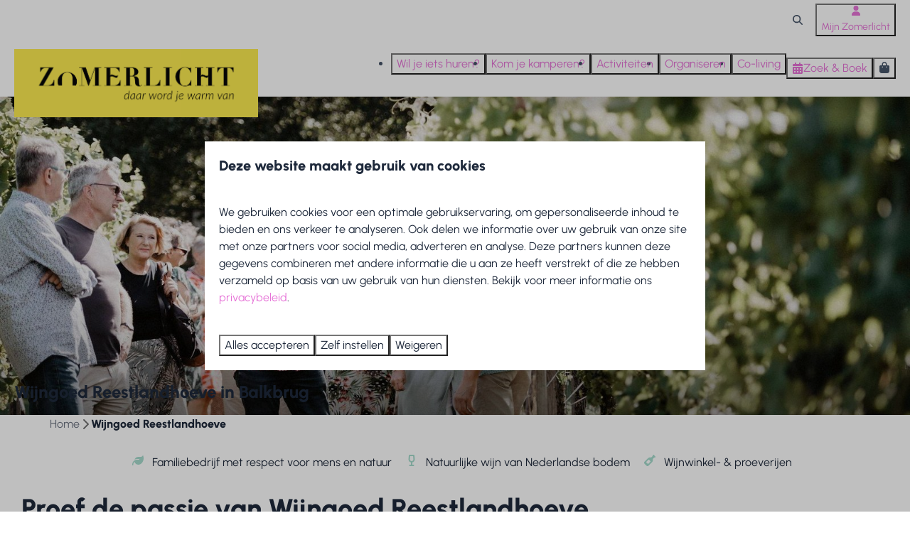

--- FILE ---
content_type: text/html; charset=utf-8
request_url: https://www.zomerlicht.com/wijnhoeve-reestland
body_size: 21320
content:
<!DOCTYPE html><html data-color-scheme-id="default" lang="nl"><head><meta name="facebook-domain-verification" content="amvirien9wyxypzsu36r4vse2qf4h2" /><meta charset="utf-8" /><meta content="width=device-width, initial-scale=1.0, viewport-fit=cover, maximum-scale=1.0, user-scalable=no" name="viewport" /><link href="https://www.zomerlicht.com/wijnhoeve-reestland" rel="canonical" /><link href="https://www.zomerlicht.com/wijnhoeve-reestland" hreflang="x-default" rel="alternate" /><link data-turbo-track="" href="https://cdn-cms.bookingexperts.com/uploads/theming/logo/image/12/44/Zomerlicht_LOGO-payofff.png" rel="icon" /><script src="https://cdn-cms.bookingexperts.com/assets/application-6ea51211f12128b4f3ee166b199adf4a9cc026fa1c6054b652d27a6e0e72dc7a.js"></script><script src="https://cdn-cms.bookingexperts.com/assets/application/bundle-11a4f28ddb562cc98e878cd828255875876ae2669020723497de39eb59cc5d2e.js"></script><script src="https://cdn-cms.bookingexperts.com/assets/design_system/bundle.vendor-5316a0cd80fcaa7bdf3252fd40923f8d003b6f868a0bedee28a4db05ef5c7f4a.js"></script><script src="https://cdn-cms.bookingexperts.com/assets/moment/nl-1b5b580c4659982bb4d06d58adfa87f49d68237a00eeaaefaf14f721e6408b65.js"></script><script src="https://www.google.com/recaptcha/enterprise.js?render=6LcEtnUoAAAAAB9DJ5c77r3o3CGv-G9AgV8djZvL" async="async"></script>  <script src="https://cdn-cms.bookingexperts.com/assets/error_reporting-e323ef1bdaf20963f592bbfa7f03f031a7a62ba588179a171093d6be27d0e1e8.js" async="async" defer="defer"></script>
<style>
  @font-face {
  font-family: "Urbanist";
src: url("https://cdn-cms.bookingexperts.com/uploads/theming/font/regular/6/34/urbanist_regular_0d9ebeab-24d7-4c97-81af-8e277e7935c5.woff2") format("woff2");
font-display: swap;

}

@font-face {
  font-family: "Urbanist";
src: url("https://cdn-cms.bookingexperts.com/uploads/theming/font/bold/6/34/urbanist_extrabold_96c969d9-b43c-4d5f-900e-bdaef736214c.woff2") format("woff2");
font-display: swap;

font-weight: bold;
}

</style>
<style>
[data-color-scheme-id="2318"] {
  --border-radius-scale: 0;
  --border-radius-button: 0;
  --font-family-base: 'Urbanist';
  --font-family-headings: 'Urbanist';
  --font-family-headline: 'Urbanist';
  --font-family-alt: 'Urbanist';
  --button-baseline-offset: 0%;
  --colors-background: #a6dbcd;
  --colors-text: #1e293b;
  --colors-primary: #feed4f;
  --colors-text-on-primary: #050505;
  --colors-secondary: #feed4f;
  --colors-text-on-secondary: #050505;

}
[data-color-scheme-id="1511"] {
  --border-radius-scale: 0;
  --border-radius-button: 0;
  --font-family-base: 'Urbanist';
  --font-family-headings: 'Urbanist';
  --font-family-headline: 'Urbanist';
  --font-family-alt: 'Urbanist';
  --button-baseline-offset: 0%;
  --colors-background: #ffffff;
  --colors-text: #475569;
  --colors-primary: #a6dbcd;
  --colors-text-on-primary: #050505;
  --colors-secondary: #e672d7;
  --colors-text-on-secondary: #050505;

}
[data-color-scheme-id="1513"] {
  --border-radius-scale: 0;
  --border-radius-button: 0;
  --font-family-base: 'Urbanist';
  --font-family-headings: 'Urbanist';
  --font-family-headline: 'Urbanist';
  --font-family-alt: 'Urbanist';
  --button-baseline-offset: 0%;
  --colors-background: #a6dbcd;
  --colors-text: #050505;
  --colors-primary: #feed4f;
  --colors-text-on-primary: #050505;
  --colors-secondary: #050505;
  --colors-text-on-secondary: #050505;

}
[data-color-scheme-id="2320"] {
  --border-radius-scale: 0;
  --border-radius-button: 0;
  --font-family-base: 'Urbanist';
  --font-family-headings: 'Urbanist';
  --font-family-headline: 'Urbanist';
  --font-family-alt: 'Urbanist';
  --button-baseline-offset: 0%;
  --colors-background: #050505;
  --colors-text: #ffffff;
  --colors-primary: #a6dbcd;
  --colors-text-on-primary: #050505;
  --colors-secondary: #feed4f;
  --colors-text-on-secondary: #050505;

}
[data-color-scheme-id="1514"] {
  --border-radius-scale: 0;
  --border-radius-button: 0;
  --font-family-base: 'Urbanist';
  --font-family-headings: 'Urbanist';
  --font-family-headline: 'Urbanist';
  --font-family-alt: 'Urbanist';
  --button-baseline-offset: 0%;
  --colors-background: #feed4f;
  --colors-text: #050505;
  --colors-primary: #a6dbcd;
  --colors-text-on-primary: #050505;
  --colors-secondary: #050505;
  --colors-text-on-secondary: #050505;

}
[data-color-scheme-id="1512"] {
  --border-radius-scale: 0;
  --border-radius-button: 0;
  --font-family-base: 'Urbanist';
  --font-family-headings: 'Urbanist';
  --font-family-headline: 'Urbanist';
  --font-family-alt: 'Urbanist';
  --button-baseline-offset: 0%;
  --colors-background: #ffffff;
  --colors-text: #475569;
  --colors-primary: #050505;
  --colors-text-on-primary: #ffffff;
  --colors-secondary: #e672d7;
  --colors-text-on-secondary: #ffffff;

}
[data-color-scheme-id="default"] {
  --border-radius-scale: 0;
  --border-radius-button: 0;
  --font-family-base: 'Urbanist';
  --font-family-headings: 'Urbanist';
  --font-family-headline: 'Urbanist';
  --font-family-alt: 'Urbanist';
  --button-baseline-offset: 0%;
  --colors-background: #ffffff;
  --colors-text: #1e293b;
  --colors-primary: #a6dbcd;
  --colors-text-on-primary: #050505;
  --colors-secondary: #feed4f;
  --colors-text-on-secondary: #050505;

}
[data-color-scheme-id="2321"] {
  --border-radius-scale: 0;
  --border-radius-button: 0;
  --font-family-base: 'Urbanist';
  --font-family-headings: 'Urbanist';
  --font-family-headline: 'Urbanist';
  --font-family-alt: 'Urbanist';
  --button-baseline-offset: 0%;
  --colors-background: #ffffff;
  --colors-text: #1e293b;
  --colors-primary: #a6dbcd;
  --colors-text-on-primary: #050505;
  --colors-secondary: #feed4f;
  --colors-text-on-secondary: #050505;

}
</style>

<style>
[data-color-scheme-id="white"] {
  --colors-background: #ffffff;
  --colors-text: #1e293b;
  --colors-primary: #a6dbcd;
  --colors-text-on-primary: #050505;
  --colors-secondary: #feed4f;
  --colors-text-on-secondary: #050505;
}
[data-color-scheme-id="inverse"] {
  --colors-background: #1e293b;
  --colors-text: #ffffff;
  --colors-primary: #050505;
  --colors-text-on-primary: #a6dbcd;
  --colors-secondary: #050505;
  --colors-text-on-secondary: #feed4f;
}
</style>
<link rel="stylesheet" href="https://cdn-cms.bookingexperts.com/assets/application-e292fdf8aab4ab1e5c38bbc4cabbff8531b24253814db2955736c302f0f566fd.css" media="all" /><link rel="stylesheet" href="https://cdn-cms.bookingexperts.com/uploads/site/custom_stylesheet/5/44/custom_stylesheet_c9b367f3-97fc-491e-9fc0-6f0b8fad6ff2_5077b4e8687b5b88db874a6965601196.css" media="all" data-turbo-track="true" /><link rel="stylesheet" href="https://cdn-cms.bookingexperts.com/assets/application/bundle.vendor-324a2cdefd932676f30318ba3bc06f477f5aa112c7edd59972a8f9abfd7d6c56.css" media="all" />
<link rel="stylesheet" href="https://cdn-cms.bookingexperts.com/assets/application/bundle-f74bbcdd59ad97f8d586acf3b02986752b30f0e32229b6402661ef1dd3a10455.css" media="all" /><style>@media screen and (min-width: 992px){
.header:not(.header--nav-stuck) .header__logo-lg--header-resize img {
    top: -2rem;
    height: 7rem;
  }
}
.header__logo img {
  height: 6rem;
  margin-top: -0.2rem;
}

a {
  color: #e673d7;
}

.slideshow__title h1 {
    color: white !important;
}


/*Backgrounds*/
.section-group[style*="background-image"] {
  background-position: center !important;
}

[data-color-scheme-id="2321"] {
  background: radial-gradient(23.64% 59.88% at 83.96% 19.93%, #A6DBCD 0%, rgba(166,219,205,0) 100%),radial-gradient(26.41% 64.33% at 10.8% 92.81%, #FEED4F 0%, rgba(254,237,79,0) 100%),#fff;
}

.section-group[style*="lloyd_dirks_fk"]{
  background: linear-gradient(rgba(0, 0, 0, 0.1), rgba(0, 0, 0, 0.1)), transparent url(https://cdn-cms.bookingexperts.nl/media/2120/79/lloyd_dirks_fk4k_srgomy_unsplash_dd690f1a-5ded-4762-8d4e-f00594c9d223.jpg) center center !important;
  background-size: cover !important;
  text-shadow: 2px 2px 2px rgb(49 61 75 / 50%) !important;
  color: #fff !important;
}

[data-color-scheme-id="2318"]{
  background: url(https://cdn-cms.bookingexperts.nl/media/2031/35/group_3510_08fe5071-0fd1-4582-bea1-f405c6512719.png) center center !important;
  background-color: #c2e6dd !important;
}

[style*="whatsapp_image_20"]{
  background: linear-gradient(rgba(0, 0, 0, 0.2), rgba(0, 0, 0, 0.3)), url(https://cdn-cms.bookingexperts.nl/media/2225/83/whatsapp_image_2023_03_16_at_23.08.15_ef6407a1-0bc8-462b-8b8d-5c44496a5cb2.jpeg) !important; 
  background-size: cover !important;  
  color: white !important; 
}

/*Buttons*/
.btn{
  text-transform: uppercase;
  border-radius: 0px;
  font-weight: 700;
}

.btn-primary{
  border: 1px solid #A6DBCD !important;
  box-shadow: 10px 10px #050505 !important;
  padding: 12px 40px !important;
}

.btn-primary:hover{
  box-shadow: 0px 0px #050505 !important;
}

.btn-secondary{
  border: 1px solid #feed4f !important;
  box-shadow: 10px 10px #050505 !important;
  padding: 12px 40px !important;
}

.btn-secondary:hover{
  box-shadow: 0px 0px #050505 !important;
}

.btn-default {
  color: #ffffff;
  background-color: #050505;
  border-color: #050505;
  padding: 12px 40px !important;
}

.btn-default:hover {
  color: #050505;
  background-color: #ffffff;
  border-color: #050505;
}

.list-item-footer .btn-primary{
  box-shadow: 0px 0px #050505 !important;
}

.themed-footer .form__button{
  border: 1px solid #feed4f !important;
  box-shadow: 10px 10px #050505 !important;
}

.themed-footer .form__button:hover{
  box-shadow: 0px 0px #050505 !important;
}

input.btn.btn-primary.btn-block.btn-primary {
    box-shadow: none !important;
}

button.btn-xs.btn.btn-default.js-popover {
    padding: 1px 5px !important;
}

button.btn.btn-lg.btn-secondary {
    margin-bottom: 35px;
}

.btn-show-availability .btn-default a{
  color: white !important;
}

button.btn.btn-sm.btn-secondary.text-center.period-select-next, button.btn.btn-sm.btn-secondary.text-center.period-select-prev {
  padding: 2px 20px !important;
}

button.btn.btn-secondary.increment-plus.filtering-autosubmit, button.btn.btn-secondary.increment-min.filtering-autosubmit {
  padding: 2px 20px !important;
  box-shadow: 2px 2px #050505 !important;
}

button.btn.btn-secondary.increment-plus.filtering-autosubmit:hover, button.btn.btn-secondary.increment-min.filtering-autosubmit:hover{
  box-shadow: 0px 0px #050505 !important;
}

/*Uitlichtingen*/

.card--alternative .card__content, .card--alternative{
  text-align: left;
  box-shadow: none;
}

.card--alternative .card__content .a, .card--alternative .card__content a {
  color: #050505;
}

.il-block {
  box-shadow: 12px 12px #e672d7 !important;
}

.il-block:hover {
  box-shadow: 8px 8px #e672d7 !important;
}

.il-block-info {
  background-image: linear-gradient(to bottom, rgb(00 00 00 / 0%), #000);
  text-align: center;
  text-transform: uppercase;
}

.il-block-info h3 {
  text-transform: uppercase;
  font-size: 22px;
}

.row-top{
  top: -75px;
  position: relative;
}

.il-block .label-success{
  display: none;
}

.card__content strong, .card__content h3 a{
  color: #1e293b;
}

/*Faciliteit en omgeving labels*/

.label-success {
    background-color: #a6dbcd;
    color: #1f293b;
}

.label-warning {
  display: none;
}

/*Footer*/
.themed-footer .form__heading{
  margin-bottom: 10px;
  font-size: 25px;
}

.themed-footer .solid{
  background: radial-gradient(23.64% 59.88% at 83.96% 19.93%, #A6DBCD 0%, rgba(166,219,205,0) 100%),radial-gradient(26.41% 64.33% at 10.8% 92.81%, #FEED4F 0%, rgba(254,237,79,0) 100%),#fff;
}

.themed-footer__contact-element .fa-home {
  margin-right: .5rem;
}

.themed-footer__contact-info>* {
  padding-bottom: 5px;
}

.themed-footer__menu-item .themed-footer__nested-menu-item {
  margin-bottom: 0rem;
  font-size: 15px;
}

div#block_widget_663246 {
  box-shadow: none;
}

/*Secties*/
.card--alternative .card__image{
  box-shadow: 12px -12px #a6dbcd !important;
  max-width: 480px;
}

.responsive-image .responsive-image-container {
  background: #a7dbcd;
}

</style><link rel="stylesheet" href="https://cdn-cms.bookingexperts.com/assets/print-c70f26adc14865d36e1a26fdcd63ec4c8e2c06a3aa89e139ae9376890bda15f3.css" media="print" />    <script>
      // Define dataLayer and the gtag function.
      window.dataLayer = window.dataLayer || [];
    </script>
    <script>
      function gtag(){dataLayer.push(arguments);}
      gtag('consent', 'default', {
        ad_storage: 'denied',
        analytics_storage: 'denied',
        ad_user_data: 'denied',
        ad_personalization: 'denied',
        personalization: 'denied',
        personalization_storage: 'denied',
        functionality_storage: 'denied',
        security_storage: 'granted',
        wait_for_update: 500
      });

      gtag("set", "ads_data_redaction", true);
      gtag("set", "url_passthrough", true);
    </script>

  <script>
      window.dataLayer.push({"event":"view_item_list","item_list_id":"availability_search","item_list_name":"Availability search","items":[{"item_id":"18784","item_name":"Mongoolse Panorama Yurt","item_brand":"ZOMERLICHT","item_category":"house","item_country":"Nederland","item_region":"Overijssel","item_city":"Balkbrug","park_id":544,"park_name":"ZOMERLICHT","price":"132.40","quantity":1,"currency":"EUR","start_date":null,"end_date":null,"index":1},{"item_id":"18703","item_name":"Mongoolse Yurt","item_brand":"ZOMERLICHT","item_category":"house","item_country":"Nederland","item_region":"Overijssel","item_city":"Balkbrug","park_id":544,"park_name":"ZOMERLICHT","price":"132.40","quantity":1,"currency":"EUR","start_date":null,"end_date":null,"index":2},{"item_id":"34491","item_name":"Slowlodge Bloom","item_brand":"ZOMERLICHT","item_category":"house","item_country":"Nederland","item_region":"Overijssel","item_city":"Balkbrug","park_id":544,"park_name":"ZOMERLICHT","price":"168.10","quantity":1,"currency":"EUR","start_date":null,"end_date":null,"index":3}]})
  </script>
  <!-- Google Tag Manager -->
  <script>
  (function(w,d,s,l,i){w[l]=w[l]||[];w[l].push({'gtm.start':
  new Date().getTime(),event:'gtm.js'});var f=d.getElementsByTagName(s)[0],
  j=d.createElement(s),dl=l!='dataLayer'?'&l='+l:'';j.async=true;j.src=
  '/system/metrics/402/'+i+dl;f.parentNode.insertBefore(j,f);
  })(window,document,'script','dataLayer', '');</script>
  <!-- End Google Tag Manager -->
<noscript><style>.lazyload { display: none; }</style></noscript><title>Wijngoed Reestlandhoeve 🍇 | Zomerlicht</title><meta content="Ontdek Wijngoed Reestlandhoeve: waar ambachtelijke wijnbouw en prachtige natuur samenkomen. Maak kennis met natuurlijke wijn van Nederlandse bodem! 🍷" name="description" /><meta content="https://cdn-cms.bookingexperts.com/media/2297/2/optimized.jpeg" name="og:image" /></head><body class="ds-reset"><div class="application-layout__root">  <!-- Google Tag Manager (noscript) -->
  <noscript><iframe src="//www.googletagmanager.com/ns.html?id=GTM-W7VSS8B"
  height="0" width="0" style="display:none;visibility:hidden"></iframe></noscript>
  <!-- End Google Tag Manager (noscript) -->
<div class="print-only mb-3"><a href="https://www.zomerlicht.com/"><img style="max-height: 10em;" alt="ZOMERLICHT" src="https://cdn-cms.bookingexperts.com/uploads/theming/logo/image/12/44/Zomerlicht_LOGO-payofff.png" /></a></div><header class='header reset' data-color-scheme-id='1512' data-controller='openable overlappable sticky' data-openable-close-outside-value data-openable-manage-scroll-value data-openable-open-class='header--modal-open' data-overlappable-overlapped-class='header--force-modal' data-sticky-stuck-class='header--nav-stuck'>
<style>:root { --header-pull: 0rem; --header-pull-lg: 0rem; }</style>

<div class='header__top lg:hidden solid' data-color-scheme-id='1511'>
<div class="page-width page-width--wide header__top-container"><a class="flex min-w-0" href="mailto:book@zomerlicht.com"><button type="button" class="button button--ghost button--small button--center" data-theme="website">
<div class="button__before"><i class="icon icon--normal fas fa-envelope" data-theme="website"></i>

</div>
<div class="button__content">book@zomerlicht.com</div>


</button>
</a>
</div></div>
<div class='header__top max-lg:hidden solid' data-color-scheme-id='1511'>
<div class="page-width page-width--wide header__top-container">


<div class='search-field search-field--openable search-field--small search-field search-field--top-fill-solid max-lg:hidden' data-action='click-&gt;openable#open' data-controller='openable' data-openable-close-outside-value data-openable-open-class='search-field--open'>
<i class="search-field__icon fas fa-search"></i>
<form class="search-field__form" action="/search" accept-charset="UTF-8" method="get"><input name="query" placeholder="Zoeken" required="required" class="search-field__input" data-openable-target="focus" type="search" id="search_query" />
</form></div>

<a href="/mijn-zomerlicht"><button type="button" class="button button--neutral button--small button--center max-lg:hidden" data-theme="website">
<div class="button__before"><i class="icon icon--normal fas fa-user" data-theme="website"></i>

</div>
<div class="button__content">Mijn Zomerlicht</div>


</button>
</a>

</div></div>
<div class="page-width page-width--wide header__logo-lg header__logo-lg--header-resize"><a href="https://www.zomerlicht.com/"><img data-overlappable-target="subject" alt="ZOMERLICHT" src="https://cdn-cms.bookingexperts.com/uploads/theming/logo/image/12/44/Zomerlicht_LOGO-payofff.png" /></a>
</div><nav class='header__nav solid header__nav--solid' data-sticky-target='sticky'>
<div class="page-width page-width--wide header__nav-container"><div class='header__logo'><a href="https://www.zomerlicht.com/"><img data-overlappable-target="subject" alt="ZOMERLICHT" src="https://cdn-cms.bookingexperts.com/uploads/theming/logo/image/12/44/Zomerlicht_LOGO-payofff.png" /></a></div>
<button type="button" data-action="click-&gt;openable#open" data-theme="website" class="button button--ghost button--large button--center header__menu-button--menu">
<div class="button__before"><i class="icon icon--large fas fa-bars" data-theme="website"></i>

</div>
<div class="button__content">Menu</div>


</button>

<ul class='header__menu' data-overlappable-target='subject'>
<li>
<a href="https://www.zomerlicht.com/huren"><button type="button" class="button button--ghost button--large button--center" data-theme="website">

<div class="button__content">Wil je iets huren?</div>


</button>


</a></li>
<li>
<a href="https://www.zomerlicht.com/kamperen"><button type="button" class="button button--ghost button--large button--center" data-theme="website">

<div class="button__content">Kom je kamperen?</div>


</button>


</a></li>
<li>
<a href="https://www.zomerlicht.com/activiteiten"><button type="button" class="button button--ghost button--large button--center" data-theme="website">

<div class="button__content">Activiteiten</div>


</button>


</a></li>
<li>
<a href="https://www.zomerlicht.com/organiseren"><button type="button" class="button button--ghost button--large button--center" data-theme="website">

<div class="button__content">Organiseren</div>


</button>


</a></li>
<li>
<a target="_blank" href="http://www.ditiszomerlicht.com/"><button type="button" class="button button--ghost button--large button--center" data-theme="website">

<div class="button__content">Co-living</div>


</button>


</a></li>
</ul>


<turbo-frame id='checkout-cart' src='/system/nl/checkout_booking'>
<div class="hstack"><a data-turbo="false" href="/reserveren"><button type="button" class="button button--primary button--large button--center" data-theme="website">

<div class="button__content"><div class="gap-3 hstack"><i class="icon icon--normal sm:max-md:hidden fas fa-calendar-alt" data-theme="website"></i>


<span class="max-sm:hidden">Zoek &amp; Boek</span>
</div>

</div>


</button>
</a>
<div class='checkout-cart-button max-sm:hidden' data-controller='openable' data-openable-close-outside-value data-openable-manage-scroll-value data-openable-open-class='checkout-cart-button--modal-open'>
<div class='relative'>
<button type="button" data-action="click-&gt;openable#toggle" data-theme="website" class="button button--primary-outlined button--large button--center">

<div class="button__content"><i class="icon icon--large fas fa-shopping-bag" data-theme="website"></i>

</div>


</button>


</div>
<dialog aria-label='Je vakantie' class='checkout-modal' data-color-scheme-id='default' data-openable-target='dialog'>
<div class='checkout-modal__dialog' data-openable-target='inside'>
<div class='checkout-modal__header'>
<div class='checkout-modal__shopping-bag'>
<i class="fas fa-shopping-bag"></i>

</div>
Je vakantie
<a data-action="openable#close" class="close-button ml-auto"><i class="fas fa-times"></i></a>
</div>
<div class='checkout-modal__content'>
<div class='checkout-modal__empty'>
<img src="https://cdn-cms.bookingexperts.com/assets/empty_booking-99b1b8011408317afc97a5a537d61949779c0b8fdee86f505f0b97aeb5c6b9fe.svg" />
<h2 class='checkout-modal__empty-title'>Je hebt nog niks toegevoegd</h2>
<p class='checkout-modal__empty-body'>Bekijk de homepage of laat je inspireren in de zoek &amp; boek.</p>
<div class='checkout-modal__empty-buttons'>
<a data-turbo="false" href="/"><button type="button" class="button button--ghost button--normal button--center" data-theme="website">

<div class="button__content">Homepage</div>


</button>

</a><a data-turbo="false" href="/reserveren"><button type="button" class="button button--ghost button--normal button--center" data-theme="website">

<div class="button__content">Zoek &amp; Boek</div>


</button>

</a></div>
</div>
</div>
</div>
</dialog>

</div>

</div>


</turbo-frame>
</div></nav>
<div class='header__modal' data-color-scheme-id='default'>
<div class='header__modal-contact sm:hidden'>
<a class="flex min-w-0" href="mailto:book@zomerlicht.com"><button type="button" class="button button--ghost button--small button--center" data-theme="website">
<div class="button__before"><i class="icon icon--normal fas fa-envelope" data-theme="website"></i>

</div>
<div class="button__content">book@zomerlicht.com</div>


</button>
</a>
</div>
<div class='header__modal-dialog' data-openable-target='inside'>
<div class='header__modal-header'>
Menu
<a data-action="openable#close" class="close-button"><i class="fas fa-times"></i></a>
</div>
<div class='header__modal-subheader'>
<a href="/reserveren"><button type="button" class="button button--primary button--normal button--center" data-theme="website">

<div class="button__content"><div class="gap-3 hstack"><i class="icon icon--normal fas fa-calendar-alt" data-theme="website"></i>


<span>Zoek &amp; Boek</span>
</div>

</div>


</button>
</a>

<a href="/mijn-zomerlicht"><button type="button" class="button button--neutral button--normal button--center" data-theme="website">

<div class="button__content">Mijn Zomerlicht</div>


</button>
</a>

</div>
<div class='header__modal-content'>
<ul class='header__modal-menu'>
<li>
<div class='header__modal-menu-item'>
<a class="header__modal-menu-label" href="https://www.zomerlicht.com/huren">Wil je iets huren?
</a>
</div>
</li>
<li>
<div class='header__modal-menu-item'>
<a class="header__modal-menu-label" href="https://www.zomerlicht.com/kamperen">Kom je kamperen?
</a>
</div>
</li>
<li>
<div class='header__modal-menu-item'>
<a class="header__modal-menu-label" href="https://www.zomerlicht.com/activiteiten">Activiteiten
</a>
</div>
</li>
<li>
<div class='header__modal-menu-item'>
<a class="header__modal-menu-label" href="https://www.zomerlicht.com/organiseren">Organiseren
</a>
</div>
</li>
<li>
<div class='header__modal-menu-item'>
<a target="_blank" class="header__modal-menu-label" href="http://www.ditiszomerlicht.com/">Co-living
</a>
</div>
</li>
</ul>
</div>
<div class='header__modal-footer'>


<div class='search-field search-field--normal search-field search-field--top-fill-solid'>
<i class="search-field__icon fas fa-search"></i>
<form class="search-field__form" action="/search" accept-charset="UTF-8" method="get"><input name="query" placeholder="Zoeken" required="required" class="search-field__input" type="search" id="search_query" />
</form></div>

</div>
</div>
</div>

</header>
<main><div class='section-group' style=''>
<section class='cc-section-86766 slideshow-section--normal slideshow-section reset' data-controller='slideshow' style='--safe-area-top: var(--header-pull, 0rem); --safe-area-top-lg: var(--header-pull-lg, 0rem); --safe-area-bottom: 0rem; --safe-area-bottom-lg: 0rem;'>
<div class='slideshow-section__main'>
<div class='slide' data-slideshow-target='slide'>
<img alt="Wijngoed Reestlandhoeve" srcset="https://cdn-cms.bookingexperts.com/media/2297/2/optimized.jpeg 1600w, https://cdn-cms.bookingexperts.com/media/2297/2/normal.jpeg 800w, https://cdn-cms.bookingexperts.com/media/2297/2/middle_400.jpeg 400w" style="object-position: 50% 50%" loading="lazy" class="slide__media_item" src="https://cdn-cms.bookingexperts.com/media/2297/2/optimized.jpeg" />
</div>

<div class="page-width page-width--normal slideshow-section__container"><div class='slideshow-section__title-and-controls flex w-full'>
<header class="section__header heading section__header--h2"><h2 class="section__title">Wijngoed Reestlandhoeve in Balkbrug</h2></header>
</div>
</div></div>

</section>

<section class='cc-section-86767 columns-section' style='--safe-area-top: 0rem; --safe-area-top-lg: 0rem; --safe-area-bottom: 0rem; --safe-area-bottom-lg: 0rem;'>
<div class="page-width page-width--normal columns-section"><nav class="breadcrumbs-navigation" aria-label="Breadcrumb"><ol class="breadcrumbs" data-theme="website"><li class="breadcrumbs-item"><a class="breadcrumbs-item__link" href="https://www.zomerlicht.com/">Home</a>
<i class="icon icon--small breadcrumbs-item__separator-icon fas fa-chevron-right" data-theme="website"></i>


</li>

<li class="breadcrumbs-item"><span class="breadcrumbs-item__current" aria-current="page">Wijngoed Reestlandhoeve</span>

</li>


</ol>
</nav>

<div style='padding-top: 16px;'>

<div class='columns-section__columns'>
<div class='columns-section__column w-full'>
<section class='widget usps-widget max-sm:block sm:block md:block lg:block xl:block' id=''>
<div class=''>

<div class='widget__content'>
<div class='reset'>
<ul class="icon-list icon-list--horizontal"><li class="icon-list__item"><i class="icon-list__icon fas fa-leaf"></i>Familiebedrijf met respect voor mens en natuur</li><li class="icon-list__item"><i class="icon-list__icon fas fa-wine-glass-alt"></i>Natuurlijke wijn van Nederlandse bodem</li><li class="icon-list__item"><i class="icon-list__icon fas fa-wine-bottle"></i>Wijnwinkel- &amp; proeverijen</li></ul></div>

</div>
</div>
</section>
<section class='widget rich-text-widget max-sm:block sm:block md:block lg:block xl:block' id=''>
<div class=''>

<div class='widget__content'>
<h1>Proef de passie van Wijngoed Reestlandhoeve</h1>

<p>Ontdek het beste van twee werelden bij Wijngoed Reestlandhoeve en Zomerlicht, beide te vinden op de grens van <a href="https://www.zomerlicht.com/camping-overijssel" title="Camping Overijssel">Overijssel</a> en Drenthe. Geniet van ambachtelijke wijnen, omringd door <strong>prachtige natuur</strong> en <strong>sfeervolle wijngaarden</strong>. Reestlandhoeve produceert wijnen op natuurlijke wijze en in eigen vaten. Even bijkomen na een dag vol proeven en ontdekken? Zomerlicht biedt een een plek om te verdiepen, verwonderen en verdwalen. Van kleurrijke schrijvershutten tot yurts en van safaritenten tot kamperen in je eigen tentje: je komt hier helemaal tot rust.</p>

</div>
</div>
</section>
<section class='widget rich-text-widget max-sm:block sm:block md:block lg:block xl:block' id=''>
<div class=''>

<div class='widget__content'>
<h3>
<a href="https://emojipedia.org/spiral-calendar/">🗓️</a> Bekijk ons aanbod ⤵</h3>

</div>
</div>
</section>
<section class='widget availability-search-widget max-sm:block sm:block md:block lg:block xl:block' id=''>
<div class=''>

<div class='widget__content'>
<section class="widget-container availability-search-widget"><div class="js-subcontent js-subcontent-area js-filtered-subcontent" id="availability-search">    <script>
      // Define dataLayer and the gtag function.
      window.dataLayer = window.dataLayer || [];
    </script>
    <script>
      function gtag(){dataLayer.push(arguments);}
      gtag('consent', 'default', {
        ad_storage: 'denied',
        analytics_storage: 'denied',
        ad_user_data: 'denied',
        ad_personalization: 'denied',
        personalization: 'denied',
        personalization_storage: 'denied',
        functionality_storage: 'denied',
        security_storage: 'granted',
        wait_for_update: 500
      });

      gtag("set", "ads_data_redaction", true);
      gtag("set", "url_passthrough", true);
    </script>

  <script>
      window.dataLayer.push({"event":"view_item_list","item_list_id":"availability_search","item_list_name":"Availability search","items":[{"item_id":"18784","item_name":"Mongoolse Panorama Yurt","item_brand":"ZOMERLICHT","item_category":"house","item_country":"Nederland","item_region":"Overijssel","item_city":"Balkbrug","park_id":544,"park_name":"ZOMERLICHT","price":"132.40","quantity":1,"currency":"EUR","start_date":null,"end_date":null,"index":1},{"item_id":"18703","item_name":"Mongoolse Yurt","item_brand":"ZOMERLICHT","item_category":"house","item_country":"Nederland","item_region":"Overijssel","item_city":"Balkbrug","park_id":544,"park_name":"ZOMERLICHT","price":"132.40","quantity":1,"currency":"EUR","start_date":null,"end_date":null,"index":2},{"item_id":"34491","item_name":"Slowlodge Bloom","item_brand":"ZOMERLICHT","item_category":"house","item_country":"Nederland","item_region":"Overijssel","item_city":"Balkbrug","park_id":544,"park_name":"ZOMERLICHT","price":"168.10","quantity":1,"currency":"EUR","start_date":null,"end_date":null,"index":3}]})
  </script>
<div class="row mt-4 filtering js-gmap-toc" data-filtering-path="https://www.zomerlicht.com/reserveren?force_search_params=true"><input type="hidden" name="sorting_id" value="highlighted_desc" class="filtering-filter" autocomplete="off" /><div class="col-md-4"><div class="md:hidden mb-8 vspace-2"><section aria-label="Zoekopdracht" class="border bg-white px-2.5 py-4" id="search-query-summary"><header class="flex flex-center"><h3 class="h3 my-0 px-1 py-2 flex-grow">Zoekopdracht</h3><a class="btn btn-primary" href="/nl/edit_search_query?sorting_id=highlighted_desc"><i class="mr-2.5 fas fa-pencil-alt"></i>Wijzig</a></header><section class="vspace-2 mt-4"><div class="flex flex-center"><i class="ml-1 mr-1 width-2 fas fa-home"></i><a class="text-overflow-ellipsis flex-grow text-placeholder" href="/nl/edit_search_query?sorting_id=highlighted_desc#select_rentable_type">Alle typen</a></div><div class="flex flex-center"><i class="ml-1 mr-1 width-2 fas fa-moon"></i><a class="text-overflow-ellipsis flex-grow text-placeholder" href="/nl/edit_search_query?sorting_id=highlighted_desc#select_period">Selecteer periode</a></div><div class="flex flex-center"><i class="ml-1 mr-1 width-2 fas fa-user"></i><a class="text-overflow-ellipsis flex-grow text-placeholder" href="/nl/edit_search_query?sorting_id=highlighted_desc#select_guest_group">Selecteer gastgroep</a></div></section></section><section aria-label="Filters" class="border bg-white px-2.5 py-4" id="filter-query-summary"><header class="flex flex-center"><h3 class="h3 my-0 px-1 py-2 flex-grow">Filters</h3><a class="btn btn-default" href="/nl/edit_filter_query?sorting_id=highlighted_desc"><i class="mr-2.5 fas fa-plus"></i>Selecteer</a></header></section></div><div class="max-md:hidden mt-4"><h4 class="mb-4">Zoek &amp; boek</h4><div class="js-subcontent-loader loader"><div class="vspace-2"><div class="mb-4"><div class="enhanced-select"><div class="enhanced-select-icon"><i class="fas fa-home"></i></div><select name="rentable_type" id="rentable_type" class="filtering-filter filtering-autosubmit"><option value="">Alle typen</option><option value="house">Vakantiehuizen</option>
<option value="pitch">Kampeerplaatsen</option></select><div class="enhanced-select-pseudo-icon"><i class="fas fa-chevron-down"></i></div></div></div><div class="enhanced-dropdown js-enhanced-dropdown js-guest-group-count" data-offset=".header__nav" data-submit-on-close=""><div class="js-enhanced-dropdown-status enhanced-dropdown-status"><div class="enhanced-dropdown-status-inner"><div class="enhanced-dropdown-status-icon"><i class="fas fa-user"></i></div><span class="js-guest-group-count-guests" data-translation="{&quot;one&quot;:&quot;gast&quot;,&quot;other&quot;:&quot;gasten&quot;}">2 gasten</span><span class="js-guest-group-count-babies" data-translation="{&quot;one&quot;:&quot;baby&quot;,&quot;other&quot;:&quot;baby&#39;s&quot;}" style="display: none"> + 0 baby&#39;s</span><span class="js-guest-group-count-pets" data-translation="{&quot;one&quot;:&quot;huisdier&quot;,&quot;other&quot;:&quot;huisdieren&quot;}" style="display: none"> + 0 huisdieren</span></div><div class="enhanced-dropdown-status-pseudo-icon"><i class="fas fa-chevron-down"></i></div></div><div class="js-enhanced-dropdown-select enhanced-dropdown-select"><div class="increment-group"><div class="increment" data-controller="increment"><label class="control-label text-nowrap" for="guest_group_seniors">Senioren</label><div><div class="flex"><button type="button" data-action="click-&gt;increment#decrement" data-theme="website" class="button button--secondary button--small button--center button--icon-only flex-shrink-0 rounded-r-none increment-min filtering-autosubmit" aria-label="minus">

<div class="button__content"><i class="icon icon--normal fas fa-minus" data-theme="website"></i>

</div>


</button>
<input data-theme="website" data-increment-target="input" class="flex-grow text-center rounded-none increment-input count-counter filtering-filter js-guest-group-count-counter input input--small" value="0" name="guest_group[seniors]" type="text" /><button type="button" data-action="click-&gt;increment#increment" data-theme="website" class="button button--secondary button--small button--center button--icon-only flex-shrink-0 rounded-l-none increment-plus filtering-autosubmit" aria-label="plus">

<div class="button__content"><i class="icon icon--normal fas fa-plus" data-theme="website"></i>

</div>


</button>
</div></div><div><div class="form-control-static text-nowrap">65+</div></div></div><div class="increment" data-controller="increment"><label class="control-label text-nowrap" for="guest_group_adults">Volwassenen</label><div><div class="flex"><button type="button" data-action="click-&gt;increment#decrement" data-theme="website" class="button button--secondary button--small button--center button--icon-only flex-shrink-0 rounded-r-none increment-min filtering-autosubmit" aria-label="minus">

<div class="button__content"><i class="icon icon--normal fas fa-minus" data-theme="website"></i>

</div>


</button>
<input data-theme="website" data-increment-target="input" class="flex-grow text-center rounded-none increment-input count-counter filtering-filter js-guest-group-count-counter input input--small" value="2" name="guest_group[adults]" type="text" /><button type="button" data-action="click-&gt;increment#increment" data-theme="website" class="button button--secondary button--small button--center button--icon-only flex-shrink-0 rounded-l-none increment-plus filtering-autosubmit" aria-label="plus">

<div class="button__content"><i class="icon icon--normal fas fa-plus" data-theme="website"></i>

</div>


</button>
</div></div><div><div class="form-control-static text-nowrap">18-64</div></div></div><div class="increment" data-controller="increment"><label class="control-label text-nowrap" for="guest_group_adolescents">Jongeren</label><div><div class="flex"><button type="button" data-action="click-&gt;increment#decrement" data-theme="website" class="button button--secondary button--small button--center button--icon-only flex-shrink-0 rounded-r-none increment-min filtering-autosubmit" aria-label="minus">

<div class="button__content"><i class="icon icon--normal fas fa-minus" data-theme="website"></i>

</div>


</button>
<input data-theme="website" data-increment-target="input" class="flex-grow text-center rounded-none increment-input count-counter filtering-filter js-guest-group-count-counter input input--small" value="0" name="guest_group[adolescents]" type="text" /><button type="button" data-action="click-&gt;increment#increment" data-theme="website" class="button button--secondary button--small button--center button--icon-only flex-shrink-0 rounded-l-none increment-plus filtering-autosubmit" aria-label="plus">

<div class="button__content"><i class="icon icon--normal fas fa-plus" data-theme="website"></i>

</div>


</button>
</div></div><div><div class="form-control-static text-nowrap">12-17</div></div></div><div class="increment" data-controller="increment"><label class="control-label text-nowrap" for="guest_group_children">Kinderen</label><div><div class="flex"><button type="button" data-action="click-&gt;increment#decrement" data-theme="website" class="button button--secondary button--small button--center button--icon-only flex-shrink-0 rounded-r-none increment-min filtering-autosubmit" aria-label="minus">

<div class="button__content"><i class="icon icon--normal fas fa-minus" data-theme="website"></i>

</div>


</button>
<input data-theme="website" data-increment-target="input" class="flex-grow text-center rounded-none increment-input count-counter filtering-filter js-guest-group-count-counter input input--small" value="0" name="guest_group[children]" type="text" /><button type="button" data-action="click-&gt;increment#increment" data-theme="website" class="button button--secondary button--small button--center button--icon-only flex-shrink-0 rounded-l-none increment-plus filtering-autosubmit" aria-label="plus">

<div class="button__content"><i class="icon icon--normal fas fa-plus" data-theme="website"></i>

</div>


</button>
</div></div><div><div class="form-control-static text-nowrap">2-11</div></div></div><div class="increment" data-controller="increment"><label class="control-label text-nowrap" for="guest_group_babies">Baby&#39;s</label><div><div class="flex"><button type="button" data-action="click-&gt;increment#decrement" data-theme="website" class="button button--secondary button--small button--center button--icon-only flex-shrink-0 rounded-r-none increment-min filtering-autosubmit" aria-label="minus">

<div class="button__content"><i class="icon icon--normal fas fa-minus" data-theme="website"></i>

</div>


</button>
<input data-theme="website" data-increment-target="input" class="flex-grow text-center rounded-none increment-input count-counter filtering-filter js-guest-group-count-counter input input--small" value="0" name="guest_group[babies]" type="text" /><button type="button" data-action="click-&gt;increment#increment" data-theme="website" class="button button--secondary button--small button--center button--icon-only flex-shrink-0 rounded-l-none increment-plus filtering-autosubmit" aria-label="plus">

<div class="button__content"><i class="icon icon--normal fas fa-plus" data-theme="website"></i>

</div>


</button>
</div></div><div><div class="form-control-static text-nowrap">0-1</div></div></div><div class="increment" data-controller="increment"><label class="control-label text-nowrap" for="guest_group_pets">Huisdieren</label><div><div class="flex"><button type="button" data-action="click-&gt;increment#decrement" data-theme="website" class="button button--secondary button--small button--center button--icon-only flex-shrink-0 rounded-r-none increment-min filtering-autosubmit" aria-label="minus">

<div class="button__content"><i class="icon icon--normal fas fa-minus" data-theme="website"></i>

</div>


</button>
<input data-theme="website" data-increment-target="input" class="flex-grow text-center rounded-none increment-input count-counter filtering-filter js-guest-group-count-counter input input--small" value="0" name="guest_group[pets]" type="text" /><button type="button" data-action="click-&gt;increment#increment" data-theme="website" class="button button--secondary button--small button--center button--icon-only flex-shrink-0 rounded-l-none increment-plus filtering-autosubmit" aria-label="plus">

<div class="button__content"><i class="icon icon--normal fas fa-plus" data-theme="website"></i>

</div>


</button>
</div></div><div><div class="form-control-static text-nowrap"></div></div></div></div><div class="relative" style="min-height: 50px;"><button class="btn btn-primary js-enhanced-dropdown-close enhanced-dropdown-close">Ok</button></div></div></div></div></div><h4 class="mt-8 mb-4">Selecteer verblijfsperiode</h4><div class="js-subcontent-loader loader"><div class="mb-4"><div data-controller="period-select auto-submit-period-select" data-offset=".header__nav" data-period-select-props-value="{&quot;wrapperClass&quot;:null,&quot;minDate&quot;:&quot;2026-01-18&quot;,&quot;maxDate&quot;:&quot;2028-01-18&quot;,&quot;maxDuration&quot;:30,&quot;startDateDefaultText&quot;:&quot;Aankomst&quot;,&quot;endDateDefaultText&quot;:&quot;Vertrek&quot;,&quot;holidays&quot;:[&quot;2026-12-05&quot;,&quot;2027-12-05&quot;,&quot;2026-04-05&quot;,&quot;2026-04-06&quot;,&quot;2027-03-28&quot;,&quot;2027-03-29&quot;,&quot;2026-12-31&quot;,&quot;2027-01-01&quot;,&quot;2027-12-31&quot;,&quot;2028-01-01&quot;,&quot;2026-04-03&quot;,&quot;2027-03-26&quot;,&quot;2026-04-27&quot;,&quot;2027-04-27&quot;,&quot;2026-05-05&quot;,&quot;2027-05-05&quot;,&quot;2026-05-14&quot;,&quot;2027-05-06&quot;,&quot;2026-05-24&quot;,&quot;2026-05-25&quot;,&quot;2027-05-16&quot;,&quot;2027-05-17&quot;,&quot;2026-12-25&quot;,&quot;2026-12-26&quot;,&quot;2027-12-25&quot;,&quot;2027-12-26&quot;],&quot;canReset&quot;:true}"><input type="hidden" name="period[start_date]" id="period_start_date" class="filtering-filter" data-period-select-target="startDateField" autocomplete="off" /><input type="hidden" name="period[end_date]" id="period_end_date" class="filtering-filter" data-period-select-target="endDateField" autocomplete="off" /><div data-period-select-target="component"><div class="enhanced-dropdown"><div class="enhanced-dropdown-status"><div class="enhanced-dropdown-status-inner"><div class="enhanced-dropdown-status-icon"><i class="fas fa-calendar"></i></div><div class="inline-flex flex-center flex-wrap py-0.5"><span class="period-selector-date no-value">Aankomst</span><i class="mx-2.5 fas fa-long-arrow-alt-right"></i><span class="period-selector-date no-value">Vertrek</span></div></div></div></div></div></div></div><div class="calendar-holidays"></div></div><h4 class="mt-8 mb-4">Verfijn zoekopdracht</h4><div class="js-subcontent-loader loader tags-filter"><div class="js-collapse mt-4 is-closed"><div class="enhanced-dropdown js-collapse-trigger"><div class="enhanced-dropdown-status collapsible js-collapse-trigger is-closed"><div class="enhanced-dropdown-status-inner"><div class="enhanced-dropdown-status-icon"><i class="fas fa-tags"></i></div>Algemeen</div><div class="enhanced-dropdown-status-pseudo-icon"><i class="fas fa-plus"></i></div><div class="enhanced-dropdown-status-pseudo-icon"><i class="fas fa-minus"></i></div></div></div><div class="js-collapse-content"><div class="vspace-2 p-4"><div class="inline-field form__group" aria-labelledby="filter_tag_ids_label" role="group" data-theme="website"><div class="inline-field__control"><input data-theme="website" class="filtering-filter filtering-submit checkbox checkbox--small" id="tag_790422_checkbox" name="tag_ids[]" type="checkbox" value="790422" /></div>
<div class="legend legend--small inline-field__legend"><label class="legend__label inline-field__label" for="tag_790422_checkbox" id="filter_tag_ids_label">Gratis Wifi (13)</label>
</div>

</div>
<div class="inline-field form__group" aria-labelledby="filter_tag_ids_label" role="group" data-theme="website"><div class="inline-field__control"><input data-theme="website" class="filtering-filter filtering-submit checkbox checkbox--small" id="tag_790429_checkbox" name="tag_ids[]" type="checkbox" value="790429" /></div>
<div class="legend legend--small inline-field__legend"><label class="legend__label inline-field__label" for="tag_790429_checkbox" id="filter_tag_ids_label">Krat haardhout (2)</label>
</div>

</div>
<div class="inline-field form__group" aria-labelledby="filter_tag_ids_label" role="group" data-theme="website"><div class="inline-field__control"><input data-theme="website" class="filtering-filter filtering-submit checkbox checkbox--small" id="tag_790426_checkbox" name="tag_ids[]" type="checkbox" value="790426" /></div>
<div class="legend legend--small inline-field__legend"><label class="legend__label inline-field__label" for="tag_790426_checkbox" id="filter_tag_ids_label">Aan de bosrand (12)</label>
</div>

</div>
<div class="inline-field form__group" aria-labelledby="filter_tag_ids_label" role="group" data-theme="website"><div class="inline-field__control"><input data-theme="website" class="filtering-filter filtering-submit checkbox checkbox--small" id="tag_790554_checkbox" name="tag_ids[]" type="checkbox" value="790554" /></div>
<div class="legend legend--small inline-field__legend"><label class="legend__label inline-field__label" for="tag_790554_checkbox" id="filter_tag_ids_label">Privé sanitair (9)</label>
</div>

</div>
<div class="inline-field form__group" aria-labelledby="filter_tag_ids_label" role="group" data-theme="website"><div class="inline-field__control"><input data-theme="website" class="filtering-filter filtering-submit checkbox checkbox--small" id="tag_790430_checkbox" name="tag_ids[]" type="checkbox" value="790430" /></div>
<div class="legend legend--small inline-field__legend"><label class="legend__label inline-field__label" for="tag_790430_checkbox" id="filter_tag_ids_label">Huisdieren toegestaan (4)</label>
</div>

</div>
</div></div></div><div class="js-collapse mt-4 is-closed"><div class="enhanced-dropdown js-collapse-trigger"><div class="enhanced-dropdown-status collapsible js-collapse-trigger is-closed"><div class="enhanced-dropdown-status-inner"><div class="enhanced-dropdown-status-icon"><i class="fas fa-tags"></i></div>Keuken</div><div class="enhanced-dropdown-status-pseudo-icon"><i class="fas fa-plus"></i></div><div class="enhanced-dropdown-status-pseudo-icon"><i class="fas fa-minus"></i></div></div></div><div class="js-collapse-content"><div class="vspace-2 p-4"><div class="inline-field form__group" aria-labelledby="filter_tag_ids_label" role="group" data-theme="website"><div class="inline-field__control"><input data-theme="website" class="filtering-filter filtering-submit checkbox checkbox--small" id="tag_790440_checkbox" name="tag_ids[]" type="checkbox" value="790440" /></div>
<div class="legend legend--small inline-field__legend"><label class="legend__label inline-field__label" for="tag_790440_checkbox" id="filter_tag_ids_label">Kookplaat (10)</label>
</div>

</div>
<div class="inline-field form__group" aria-labelledby="filter_tag_ids_label" role="group" data-theme="website"><div class="inline-field__control"><input data-theme="website" class="filtering-filter filtering-submit checkbox checkbox--small" id="tag_790434_checkbox" name="tag_ids[]" type="checkbox" value="790434" /></div>
<div class="legend legend--small inline-field__legend"><label class="legend__label inline-field__label" for="tag_790434_checkbox" id="filter_tag_ids_label">Waterkoker (10)</label>
</div>

</div>
</div></div></div><div class="js-collapse mt-4 is-closed"><div class="enhanced-dropdown js-collapse-trigger"><div class="enhanced-dropdown-status collapsible js-collapse-trigger is-closed"><div class="enhanced-dropdown-status-inner"><div class="enhanced-dropdown-status-icon"><i class="fas fa-tags"></i></div>Slaapkamer</div><div class="enhanced-dropdown-status-pseudo-icon"><i class="fas fa-plus"></i></div><div class="enhanced-dropdown-status-pseudo-icon"><i class="fas fa-minus"></i></div></div></div><div class="js-collapse-content"><div class="vspace-2 p-4"><div class="inline-field form__group" aria-labelledby="filter_tag_ids_label" role="group" data-theme="website"><div class="inline-field__control"><input data-theme="website" class="filtering-filter filtering-submit checkbox checkbox--small" id="tag_790420_checkbox" name="tag_ids[]" type="checkbox" value="790420" /></div>
<div class="legend legend--small inline-field__legend"><label class="legend__label inline-field__label" for="tag_790420_checkbox" id="filter_tag_ids_label">Tweepersoonsbed (9)</label>
</div>

</div>
<div class="inline-field form__group" aria-labelledby="filter_tag_ids_label" role="group" data-theme="website"><div class="inline-field__control"><input data-theme="website" class="filtering-filter filtering-submit checkbox checkbox--small" id="tag_790419_checkbox" name="tag_ids[]" type="checkbox" value="790419" /></div>
<div class="legend legend--small inline-field__legend"><label class="legend__label inline-field__label" for="tag_790419_checkbox" id="filter_tag_ids_label">Eénpersoonsbed (5)</label>
</div>

</div>
<div class="inline-field form__group" aria-labelledby="filter_tag_ids_label" role="group" data-theme="website"><div class="inline-field__control"><input data-theme="website" class="filtering-filter filtering-submit checkbox checkbox--small" id="tag_790421_checkbox" name="tag_ids[]" type="checkbox" value="790421" /></div>
<div class="legend legend--small inline-field__legend"><label class="legend__label inline-field__label" for="tag_790421_checkbox" id="filter_tag_ids_label">Stapelbed (2)</label>
</div>

</div>
</div></div></div><div class="js-collapse mt-4 is-closed"><div class="enhanced-dropdown js-collapse-trigger"><div class="enhanced-dropdown-status collapsible js-collapse-trigger is-closed"><div class="enhanced-dropdown-status-inner"><div class="enhanced-dropdown-status-icon"><i class="fas fa-tags"></i></div>Buiten</div><div class="enhanced-dropdown-status-pseudo-icon"><i class="fas fa-plus"></i></div><div class="enhanced-dropdown-status-pseudo-icon"><i class="fas fa-minus"></i></div></div></div><div class="js-collapse-content"><div class="vspace-2 p-4"><div class="inline-field form__group" aria-labelledby="filter_tag_ids_label" role="group" data-theme="website"><div class="inline-field__control"><input data-theme="website" class="filtering-filter filtering-submit checkbox checkbox--small" id="tag_790454_checkbox" name="tag_ids[]" type="checkbox" value="790454" /></div>
<div class="legend legend--small inline-field__legend"><label class="legend__label inline-field__label" for="tag_790454_checkbox" id="filter_tag_ids_label">Overdekt terras (2)</label>
</div>

</div>
</div></div></div></div><div class="max-md:hidden"></div></div></div><div class="col-md-8 js-more-results"><div class="clearfix"><div class="md-pull-right mb-8 md:mb-4"><div class="btn-group full-width" id="availability-search-sorting"><button aria-expanded="false" aria-haspopup="true" class="btn btn-sm btn-default dropdown-toggle full-width" data-toggle="dropdown">Sorteren op:&nbsp;Uitgelicht&nbsp;<span class="caret"></span></button><ul class="dropdown-menu dropdown-menu-right"><li><a class="filtering-link" rel="nofollow" href="https://www.zomerlicht.com/reserveren?sorting_id=highlighted_desc">Uitgelicht</a></li><li><a class="filtering-link" rel="nofollow" href="https://www.zomerlicht.com/reserveren?sorting_id=price_desc">Prijs hoog - laag</a></li><li><a class="filtering-link" rel="nofollow" href="https://www.zomerlicht.com/reserveren?sorting_id=max_guests_desc">Personen hoog - laag</a></li><li><a class="filtering-link" rel="nofollow" href="https://www.zomerlicht.com/reserveren?sorting_id=price_asc">Prijs laag - hoog</a></li><li><a class="filtering-link" rel="nofollow" href="https://www.zomerlicht.com/reserveren?sorting_id=max_guests_asc">Personen laag - hoog</a></li></ul></div></div><ul class="nav nav-tabs mb-0"><li class="active" role="presentation"><a href="#">Resultaten (13)</a></li></ul></div><section class="js-subcontent-loader loader loader-top"><main class="mt-8"><div class="availabilities js-more-results-results mt-8"><div class="mt-4"><div class="card full-width full-height availability card--horizontal card--horizontal-four-six" data-color-scheme-id="default" id="availability_category_22824"><div class="availability__highlighted"><div class="availability__ribbon">Uitgelicht</div></div><div class="card__image"><a href="https://www.zomerlicht.com/vakantiehuizen/mongoolse-panorama-yurt"><div class="image-with-slides full-height"><div class="aspect-ratio overflow-hidden full-height min-height-18"><div class="image-with-slides-image aspect-ratio-item active-image-a" data-arrows=""><div class="image-with-slides-image-a"><div class="responsive-image responsive-image-239278592"><div class="responsive-image-container"><img data-id="239278592" data-alt="Mongoolse Panorama Yurt" data-src="https://cdn.bookingexperts.com/uploads/image/image/395528/cover_20220816_191805_updated_2.jpg" data-srcset="https://cdn.bookingexperts.com/uploads/image/image/395528/cover_20220816_191805_updated_2.jpg 1600w, https://cdn.bookingexperts.com/uploads/image/image/395528/large_20220816_191805_updated_2.jpg 800w, https://cdn.bookingexperts.com/uploads/image/image/395528/polaroid_20220816_191805_updated_2.jpg 400w" data-gravity-x="50" data-gravity-y="50" class="lazyload responsive-image-image relative zoomed-in lazyload-printing-visible" data-sizes="auto" style="object-position: 50% 50%; object-fit: cover; " src="[data-uri]" /><noscript><img id="239278592" alt="Mongoolse Panorama Yurt" src="https://cdn.bookingexperts.com/uploads/image/image/395528/cover_20220816_191805_updated_2.jpg" srcset="https://cdn.bookingexperts.com/uploads/image/image/395528/cover_20220816_191805_updated_2.jpg 1600w, https://cdn.bookingexperts.com/uploads/image/image/395528/large_20220816_191805_updated_2.jpg 800w, https://cdn.bookingexperts.com/uploads/image/image/395528/polaroid_20220816_191805_updated_2.jpg 400w" class="lazyload responsive-image-image relative zoomed-in lazyload-printing-visible" data-sizes="auto" style="object-position: 50% 50%; object-fit: cover; "></noscript></div></div></div><div class="image-with-slides-image-b speed-fast"><div class="responsive-image responsive-image-239278600"><div class="responsive-image-container"><img data-id="239278600" data-alt="Mongoolse Panorama Yurt" data-src="https://cdn.bookingexperts.com/uploads/image/image/395524/cover_20220816_191751.jpg" data-srcset="https://cdn.bookingexperts.com/uploads/image/image/395524/cover_20220816_191751.jpg 1600w, https://cdn.bookingexperts.com/uploads/image/image/395524/large_20220816_191751.jpg 800w, https://cdn.bookingexperts.com/uploads/image/image/395524/polaroid_20220816_191751.jpg 400w" data-gravity-x="50" data-gravity-y="50" class="lazyload responsive-image-image relative zoomed-in" data-sizes="auto" style="object-position: 50% 50%; object-fit: cover; " src="[data-uri]" /><noscript><img id="239278600" alt="Mongoolse Panorama Yurt" src="https://cdn.bookingexperts.com/uploads/image/image/395524/cover_20220816_191751.jpg" srcset="https://cdn.bookingexperts.com/uploads/image/image/395524/cover_20220816_191751.jpg 1600w, https://cdn.bookingexperts.com/uploads/image/image/395524/large_20220816_191751.jpg 800w, https://cdn.bookingexperts.com/uploads/image/image/395524/polaroid_20220816_191751.jpg 400w" class="lazyload responsive-image-image relative zoomed-in" data-sizes="auto" style="object-position: 50% 50%; object-fit: cover; "></noscript></div></div></div><div class="image-with-slides-loading"><i class="fa-2x fa-spin fas fa-circle-notch"></i></div><div class="image-with-slides-prev"><i class="fa-2x fas fa-angle-left"></i></div><div class="image-with-slides-next"><i class="fa-2x fas fa-angle-right"></i></div></div><div class="image-with-slides-repository"><div class="responsive-image responsive-image-239278592"><div class="responsive-image-container"><img data-id="239278592" data-alt="Mongoolse Panorama Yurt" data-src="https://cdn.bookingexperts.com/uploads/image/image/395528/cover_20220816_191805_updated_2.jpg" data-srcset="https://cdn.bookingexperts.com/uploads/image/image/395528/cover_20220816_191805_updated_2.jpg 1600w, https://cdn.bookingexperts.com/uploads/image/image/395528/large_20220816_191805_updated_2.jpg 800w, https://cdn.bookingexperts.com/uploads/image/image/395528/polaroid_20220816_191805_updated_2.jpg 400w" data-gravity-x="50" data-gravity-y="50" class="lazyload responsive-image-image relative zoomed-in" data-sizes="auto" style="object-position: 50% 50%; object-fit: cover; " src="[data-uri]" /><noscript><img id="239278592" alt="Mongoolse Panorama Yurt" src="https://cdn.bookingexperts.com/uploads/image/image/395528/cover_20220816_191805_updated_2.jpg" srcset="https://cdn.bookingexperts.com/uploads/image/image/395528/cover_20220816_191805_updated_2.jpg 1600w, https://cdn.bookingexperts.com/uploads/image/image/395528/large_20220816_191805_updated_2.jpg 800w, https://cdn.bookingexperts.com/uploads/image/image/395528/polaroid_20220816_191805_updated_2.jpg 400w" class="lazyload responsive-image-image relative zoomed-in" data-sizes="auto" style="object-position: 50% 50%; object-fit: cover; "></noscript></div></div><div class="responsive-image responsive-image-239278600"><div class="responsive-image-container"><img data-id="239278600" data-alt="Mongoolse Panorama Yurt" data-src="https://cdn.bookingexperts.com/uploads/image/image/395524/cover_20220816_191751.jpg" data-srcset="https://cdn.bookingexperts.com/uploads/image/image/395524/cover_20220816_191751.jpg 1600w, https://cdn.bookingexperts.com/uploads/image/image/395524/large_20220816_191751.jpg 800w, https://cdn.bookingexperts.com/uploads/image/image/395524/polaroid_20220816_191751.jpg 400w" data-gravity-x="50" data-gravity-y="50" class="lazyload responsive-image-image relative zoomed-in" data-sizes="auto" style="object-position: 50% 50%; object-fit: cover; " src="[data-uri]" /><noscript><img id="239278600" alt="Mongoolse Panorama Yurt" src="https://cdn.bookingexperts.com/uploads/image/image/395524/cover_20220816_191751.jpg" srcset="https://cdn.bookingexperts.com/uploads/image/image/395524/cover_20220816_191751.jpg 1600w, https://cdn.bookingexperts.com/uploads/image/image/395524/large_20220816_191751.jpg 800w, https://cdn.bookingexperts.com/uploads/image/image/395524/polaroid_20220816_191751.jpg 400w" class="lazyload responsive-image-image relative zoomed-in" data-sizes="auto" style="object-position: 50% 50%; object-fit: cover; "></noscript></div></div><div class="responsive-image responsive-image-239278608"><div class="responsive-image-container"><img data-id="239278608" data-alt="Mongoolse Panorama Yurt" data-src="https://cdn.bookingexperts.com/uploads/image/image/395514/cover_20220816_170136.jpg" data-srcset="https://cdn.bookingexperts.com/uploads/image/image/395514/cover_20220816_170136.jpg 1600w, https://cdn.bookingexperts.com/uploads/image/image/395514/large_20220816_170136.jpg 800w, https://cdn.bookingexperts.com/uploads/image/image/395514/polaroid_20220816_170136.jpg 400w" data-gravity-x="50" data-gravity-y="50" class="lazyload responsive-image-image relative zoomed-in" data-sizes="auto" style="object-position: 50% 50%; object-fit: cover; " src="[data-uri]" /><noscript><img id="239278608" alt="Mongoolse Panorama Yurt" src="https://cdn.bookingexperts.com/uploads/image/image/395514/cover_20220816_170136.jpg" srcset="https://cdn.bookingexperts.com/uploads/image/image/395514/cover_20220816_170136.jpg 1600w, https://cdn.bookingexperts.com/uploads/image/image/395514/large_20220816_170136.jpg 800w, https://cdn.bookingexperts.com/uploads/image/image/395514/polaroid_20220816_170136.jpg 400w" class="lazyload responsive-image-image relative zoomed-in" data-sizes="auto" style="object-position: 50% 50%; object-fit: cover; "></noscript></div></div><div class="responsive-image responsive-image-239278616"><div class="responsive-image-container"><img data-id="239278616" data-alt="Mongoolse Panorama Yurt" data-src="https://cdn.bookingexperts.com/uploads/image/image/395516/cover_20220816_170152.jpg" data-srcset="https://cdn.bookingexperts.com/uploads/image/image/395516/cover_20220816_170152.jpg 1600w, https://cdn.bookingexperts.com/uploads/image/image/395516/large_20220816_170152.jpg 800w, https://cdn.bookingexperts.com/uploads/image/image/395516/polaroid_20220816_170152.jpg 400w" data-gravity-x="50" data-gravity-y="50" class="lazyload responsive-image-image relative zoomed-in" data-sizes="auto" style="object-position: 50% 50%; object-fit: cover; " src="[data-uri]" /><noscript><img id="239278616" alt="Mongoolse Panorama Yurt" src="https://cdn.bookingexperts.com/uploads/image/image/395516/cover_20220816_170152.jpg" srcset="https://cdn.bookingexperts.com/uploads/image/image/395516/cover_20220816_170152.jpg 1600w, https://cdn.bookingexperts.com/uploads/image/image/395516/large_20220816_170152.jpg 800w, https://cdn.bookingexperts.com/uploads/image/image/395516/polaroid_20220816_170152.jpg 400w" class="lazyload responsive-image-image relative zoomed-in" data-sizes="auto" style="object-position: 50% 50%; object-fit: cover; "></noscript></div></div><div class="responsive-image responsive-image-239278624"><div class="responsive-image-container"><img data-id="239278624" data-alt="Mongoolse Panorama Yurt" data-src="https://cdn.bookingexperts.com/uploads/image/image/395518/cover_20220816_170315.jpg" data-srcset="https://cdn.bookingexperts.com/uploads/image/image/395518/cover_20220816_170315.jpg 1600w, https://cdn.bookingexperts.com/uploads/image/image/395518/large_20220816_170315.jpg 800w, https://cdn.bookingexperts.com/uploads/image/image/395518/polaroid_20220816_170315.jpg 400w" data-gravity-x="50" data-gravity-y="50" class="lazyload responsive-image-image relative zoomed-in" data-sizes="auto" style="object-position: 50% 50%; object-fit: cover; " src="[data-uri]" /><noscript><img id="239278624" alt="Mongoolse Panorama Yurt" src="https://cdn.bookingexperts.com/uploads/image/image/395518/cover_20220816_170315.jpg" srcset="https://cdn.bookingexperts.com/uploads/image/image/395518/cover_20220816_170315.jpg 1600w, https://cdn.bookingexperts.com/uploads/image/image/395518/large_20220816_170315.jpg 800w, https://cdn.bookingexperts.com/uploads/image/image/395518/polaroid_20220816_170315.jpg 400w" class="lazyload responsive-image-image relative zoomed-in" data-sizes="auto" style="object-position: 50% 50%; object-fit: cover; "></noscript></div></div><div class="responsive-image responsive-image-239278632"><div class="responsive-image-container"><img data-id="239278632" data-alt="Mongoolse Panorama Yurt" data-src="https://cdn.bookingexperts.com/uploads/image/image/395519/cover_20220816_170341.jpg" data-srcset="https://cdn.bookingexperts.com/uploads/image/image/395519/cover_20220816_170341.jpg 1600w, https://cdn.bookingexperts.com/uploads/image/image/395519/large_20220816_170341.jpg 800w, https://cdn.bookingexperts.com/uploads/image/image/395519/polaroid_20220816_170341.jpg 400w" data-gravity-x="50" data-gravity-y="50" class="lazyload responsive-image-image relative zoomed-in" data-sizes="auto" style="object-position: 50% 50%; object-fit: cover; " src="[data-uri]" /><noscript><img id="239278632" alt="Mongoolse Panorama Yurt" src="https://cdn.bookingexperts.com/uploads/image/image/395519/cover_20220816_170341.jpg" srcset="https://cdn.bookingexperts.com/uploads/image/image/395519/cover_20220816_170341.jpg 1600w, https://cdn.bookingexperts.com/uploads/image/image/395519/large_20220816_170341.jpg 800w, https://cdn.bookingexperts.com/uploads/image/image/395519/polaroid_20220816_170341.jpg 400w" class="lazyload responsive-image-image relative zoomed-in" data-sizes="auto" style="object-position: 50% 50%; object-fit: cover; "></noscript></div></div><div class="responsive-image responsive-image-239278640"><div class="responsive-image-container"><img data-id="239278640" data-alt="Mongoolse Panorama Yurt" data-src="https://cdn.bookingexperts.com/uploads/image/image/395520/cover_20220816_170358.jpg" data-srcset="https://cdn.bookingexperts.com/uploads/image/image/395520/cover_20220816_170358.jpg 1600w, https://cdn.bookingexperts.com/uploads/image/image/395520/large_20220816_170358.jpg 800w, https://cdn.bookingexperts.com/uploads/image/image/395520/polaroid_20220816_170358.jpg 400w" data-gravity-x="50" data-gravity-y="50" class="lazyload responsive-image-image relative zoomed-in" data-sizes="auto" style="object-position: 50% 50%; object-fit: cover; " src="[data-uri]" /><noscript><img id="239278640" alt="Mongoolse Panorama Yurt" src="https://cdn.bookingexperts.com/uploads/image/image/395520/cover_20220816_170358.jpg" srcset="https://cdn.bookingexperts.com/uploads/image/image/395520/cover_20220816_170358.jpg 1600w, https://cdn.bookingexperts.com/uploads/image/image/395520/large_20220816_170358.jpg 800w, https://cdn.bookingexperts.com/uploads/image/image/395520/polaroid_20220816_170358.jpg 400w" class="lazyload responsive-image-image relative zoomed-in" data-sizes="auto" style="object-position: 50% 50%; object-fit: cover; "></noscript></div></div><div class="responsive-image responsive-image-239278648"><div class="responsive-image-container"><img data-id="239278648" data-alt="Mongoolse Panorama Yurt" data-src="https://cdn.bookingexperts.com/uploads/image/image/395521/cover_20220816_170409.jpg" data-srcset="https://cdn.bookingexperts.com/uploads/image/image/395521/cover_20220816_170409.jpg 1600w, https://cdn.bookingexperts.com/uploads/image/image/395521/large_20220816_170409.jpg 800w, https://cdn.bookingexperts.com/uploads/image/image/395521/polaroid_20220816_170409.jpg 400w" data-gravity-x="50" data-gravity-y="50" class="lazyload responsive-image-image relative zoomed-in" data-sizes="auto" style="object-position: 50% 50%; object-fit: cover; " src="[data-uri]" /><noscript><img id="239278648" alt="Mongoolse Panorama Yurt" src="https://cdn.bookingexperts.com/uploads/image/image/395521/cover_20220816_170409.jpg" srcset="https://cdn.bookingexperts.com/uploads/image/image/395521/cover_20220816_170409.jpg 1600w, https://cdn.bookingexperts.com/uploads/image/image/395521/large_20220816_170409.jpg 800w, https://cdn.bookingexperts.com/uploads/image/image/395521/polaroid_20220816_170409.jpg 400w" class="lazyload responsive-image-image relative zoomed-in" data-sizes="auto" style="object-position: 50% 50%; object-fit: cover; "></noscript></div></div><div class="responsive-image responsive-image-239278656"><div class="responsive-image-container"><img data-id="239278656" data-alt="Mongoolse Panorama Yurt" data-src="https://cdn.bookingexperts.com/uploads/image/image/395526/cover_20220816_192521.jpg" data-srcset="https://cdn.bookingexperts.com/uploads/image/image/395526/cover_20220816_192521.jpg 1600w, https://cdn.bookingexperts.com/uploads/image/image/395526/large_20220816_192521.jpg 800w, https://cdn.bookingexperts.com/uploads/image/image/395526/polaroid_20220816_192521.jpg 400w" data-gravity-x="50" data-gravity-y="50" class="lazyload responsive-image-image relative zoomed-in" data-sizes="auto" style="object-position: 50% 50%; object-fit: cover; " src="[data-uri]" /><noscript><img id="239278656" alt="Mongoolse Panorama Yurt" src="https://cdn.bookingexperts.com/uploads/image/image/395526/cover_20220816_192521.jpg" srcset="https://cdn.bookingexperts.com/uploads/image/image/395526/cover_20220816_192521.jpg 1600w, https://cdn.bookingexperts.com/uploads/image/image/395526/large_20220816_192521.jpg 800w, https://cdn.bookingexperts.com/uploads/image/image/395526/polaroid_20220816_192521.jpg 400w" class="lazyload responsive-image-image relative zoomed-in" data-sizes="auto" style="object-position: 50% 50%; object-fit: cover; "></noscript></div></div><div class="responsive-image responsive-image-239278664"><div class="responsive-image-container"><img data-id="239278664" data-alt="Mongoolse Panorama Yurt" data-src="https://cdn.bookingexperts.com/uploads/image/image/395527/cover_20220816_192528.jpg" data-srcset="https://cdn.bookingexperts.com/uploads/image/image/395527/cover_20220816_192528.jpg 1600w, https://cdn.bookingexperts.com/uploads/image/image/395527/large_20220816_192528.jpg 800w, https://cdn.bookingexperts.com/uploads/image/image/395527/polaroid_20220816_192528.jpg 400w" data-gravity-x="50" data-gravity-y="50" class="lazyload responsive-image-image relative zoomed-in" data-sizes="auto" style="object-position: 50% 50%; object-fit: cover; " src="[data-uri]" /><noscript><img id="239278664" alt="Mongoolse Panorama Yurt" src="https://cdn.bookingexperts.com/uploads/image/image/395527/cover_20220816_192528.jpg" srcset="https://cdn.bookingexperts.com/uploads/image/image/395527/cover_20220816_192528.jpg 1600w, https://cdn.bookingexperts.com/uploads/image/image/395527/large_20220816_192528.jpg 800w, https://cdn.bookingexperts.com/uploads/image/image/395527/polaroid_20220816_192528.jpg 400w" class="lazyload responsive-image-image relative zoomed-in" data-sizes="auto" style="object-position: 50% 50%; object-fit: cover; "></noscript></div></div><div class="responsive-image responsive-image-239278672"><div class="responsive-image-container"><img data-id="239278672" data-alt="Mongoolse Panorama Yurt" data-src="https://cdn.bookingexperts.com/uploads/image/image/395529/cover_20220816_192655.jpg" data-srcset="https://cdn.bookingexperts.com/uploads/image/image/395529/cover_20220816_192655.jpg 1600w, https://cdn.bookingexperts.com/uploads/image/image/395529/large_20220816_192655.jpg 800w, https://cdn.bookingexperts.com/uploads/image/image/395529/polaroid_20220816_192655.jpg 400w" data-gravity-x="50" data-gravity-y="50" class="lazyload responsive-image-image relative zoomed-in" data-sizes="auto" style="object-position: 50% 50%; object-fit: cover; " src="[data-uri]" /><noscript><img id="239278672" alt="Mongoolse Panorama Yurt" src="https://cdn.bookingexperts.com/uploads/image/image/395529/cover_20220816_192655.jpg" srcset="https://cdn.bookingexperts.com/uploads/image/image/395529/cover_20220816_192655.jpg 1600w, https://cdn.bookingexperts.com/uploads/image/image/395529/large_20220816_192655.jpg 800w, https://cdn.bookingexperts.com/uploads/image/image/395529/polaroid_20220816_192655.jpg 400w" class="lazyload responsive-image-image relative zoomed-in" data-sizes="auto" style="object-position: 50% 50%; object-fit: cover; "></noscript></div></div><div class="responsive-image responsive-image-239278680"><div class="responsive-image-container"><img data-id="239278680" data-alt="Mongoolse Panorama Yurt" data-src="https://cdn.bookingexperts.com/uploads/image/image/395530/cover_20220816_192722.jpg" data-srcset="https://cdn.bookingexperts.com/uploads/image/image/395530/cover_20220816_192722.jpg 1600w, https://cdn.bookingexperts.com/uploads/image/image/395530/large_20220816_192722.jpg 800w, https://cdn.bookingexperts.com/uploads/image/image/395530/polaroid_20220816_192722.jpg 400w" data-gravity-x="50" data-gravity-y="50" class="lazyload responsive-image-image relative zoomed-in" data-sizes="auto" style="object-position: 50% 50%; object-fit: cover; " src="[data-uri]" /><noscript><img id="239278680" alt="Mongoolse Panorama Yurt" src="https://cdn.bookingexperts.com/uploads/image/image/395530/cover_20220816_192722.jpg" srcset="https://cdn.bookingexperts.com/uploads/image/image/395530/cover_20220816_192722.jpg 1600w, https://cdn.bookingexperts.com/uploads/image/image/395530/large_20220816_192722.jpg 800w, https://cdn.bookingexperts.com/uploads/image/image/395530/polaroid_20220816_192722.jpg 400w" class="lazyload responsive-image-image relative zoomed-in" data-sizes="auto" style="object-position: 50% 50%; object-fit: cover; "></noscript></div></div><div class="responsive-image responsive-image-239278688"><div class="responsive-image-container"><img data-id="239278688" data-alt="Mongoolse Panorama Yurt" data-src="https://cdn.bookingexperts.com/uploads/image/image/395531/cover_20220816_192759.jpg" data-srcset="https://cdn.bookingexperts.com/uploads/image/image/395531/cover_20220816_192759.jpg 1600w, https://cdn.bookingexperts.com/uploads/image/image/395531/large_20220816_192759.jpg 800w, https://cdn.bookingexperts.com/uploads/image/image/395531/polaroid_20220816_192759.jpg 400w" data-gravity-x="50" data-gravity-y="50" class="lazyload responsive-image-image relative zoomed-in" data-sizes="auto" style="object-position: 50% 50%; object-fit: cover; " src="[data-uri]" /><noscript><img id="239278688" alt="Mongoolse Panorama Yurt" src="https://cdn.bookingexperts.com/uploads/image/image/395531/cover_20220816_192759.jpg" srcset="https://cdn.bookingexperts.com/uploads/image/image/395531/cover_20220816_192759.jpg 1600w, https://cdn.bookingexperts.com/uploads/image/image/395531/large_20220816_192759.jpg 800w, https://cdn.bookingexperts.com/uploads/image/image/395531/polaroid_20220816_192759.jpg 400w" class="lazyload responsive-image-image relative zoomed-in" data-sizes="auto" style="object-position: 50% 50%; object-fit: cover; "></noscript></div></div><div class="responsive-image responsive-image-239278696"><div class="responsive-image-container"><img data-id="239278696" data-alt="Mongoolse Panorama Yurt" data-src="https://cdn.bookingexperts.com/uploads/image/image/395532/cover_20220816_192811.jpg" data-srcset="https://cdn.bookingexperts.com/uploads/image/image/395532/cover_20220816_192811.jpg 1600w, https://cdn.bookingexperts.com/uploads/image/image/395532/large_20220816_192811.jpg 800w, https://cdn.bookingexperts.com/uploads/image/image/395532/polaroid_20220816_192811.jpg 400w" data-gravity-x="50" data-gravity-y="50" class="lazyload responsive-image-image relative zoomed-in" data-sizes="auto" style="object-position: 50% 50%; object-fit: cover; " src="[data-uri]" /><noscript><img id="239278696" alt="Mongoolse Panorama Yurt" src="https://cdn.bookingexperts.com/uploads/image/image/395532/cover_20220816_192811.jpg" srcset="https://cdn.bookingexperts.com/uploads/image/image/395532/cover_20220816_192811.jpg 1600w, https://cdn.bookingexperts.com/uploads/image/image/395532/large_20220816_192811.jpg 800w, https://cdn.bookingexperts.com/uploads/image/image/395532/polaroid_20220816_192811.jpg 400w" class="lazyload responsive-image-image relative zoomed-in" data-sizes="auto" style="object-position: 50% 50%; object-fit: cover; "></noscript></div></div><div class="responsive-image responsive-image-239278704"><div class="responsive-image-container"><img data-id="239278704" data-alt="Mongoolse Panorama Yurt" data-src="https://cdn.bookingexperts.com/uploads/image/image/395533/cover_20220816_192826.jpg" data-srcset="https://cdn.bookingexperts.com/uploads/image/image/395533/cover_20220816_192826.jpg 1600w, https://cdn.bookingexperts.com/uploads/image/image/395533/large_20220816_192826.jpg 800w, https://cdn.bookingexperts.com/uploads/image/image/395533/polaroid_20220816_192826.jpg 400w" data-gravity-x="50" data-gravity-y="50" class="lazyload responsive-image-image relative zoomed-in" data-sizes="auto" style="object-position: 50% 50%; object-fit: cover; " src="[data-uri]" /><noscript><img id="239278704" alt="Mongoolse Panorama Yurt" src="https://cdn.bookingexperts.com/uploads/image/image/395533/cover_20220816_192826.jpg" srcset="https://cdn.bookingexperts.com/uploads/image/image/395533/cover_20220816_192826.jpg 1600w, https://cdn.bookingexperts.com/uploads/image/image/395533/large_20220816_192826.jpg 800w, https://cdn.bookingexperts.com/uploads/image/image/395533/polaroid_20220816_192826.jpg 400w" class="lazyload responsive-image-image relative zoomed-in" data-sizes="auto" style="object-position: 50% 50%; object-fit: cover; "></noscript></div></div><div class="responsive-image responsive-image-239278712"><div class="responsive-image-container"><img data-id="239278712" data-alt="Mongoolse Panorama Yurt" data-src="https://cdn.bookingexperts.com/uploads/image/image/395534/cover_20220816_192828.jpg" data-srcset="https://cdn.bookingexperts.com/uploads/image/image/395534/cover_20220816_192828.jpg 1600w, https://cdn.bookingexperts.com/uploads/image/image/395534/large_20220816_192828.jpg 800w, https://cdn.bookingexperts.com/uploads/image/image/395534/polaroid_20220816_192828.jpg 400w" data-gravity-x="50" data-gravity-y="50" class="lazyload responsive-image-image relative zoomed-in" data-sizes="auto" style="object-position: 50% 50%; object-fit: cover; " src="[data-uri]" /><noscript><img id="239278712" alt="Mongoolse Panorama Yurt" src="https://cdn.bookingexperts.com/uploads/image/image/395534/cover_20220816_192828.jpg" srcset="https://cdn.bookingexperts.com/uploads/image/image/395534/cover_20220816_192828.jpg 1600w, https://cdn.bookingexperts.com/uploads/image/image/395534/large_20220816_192828.jpg 800w, https://cdn.bookingexperts.com/uploads/image/image/395534/polaroid_20220816_192828.jpg 400w" class="lazyload responsive-image-image relative zoomed-in" data-sizes="auto" style="object-position: 50% 50%; object-fit: cover; "></noscript></div></div><div class="responsive-image responsive-image-239278720"><div class="responsive-image-container"><img data-id="239278720" data-alt="Mongoolse Panorama Yurt" data-src="https://cdn.bookingexperts.com/uploads/image/image/395515/cover_20220816_165908.jpg" data-srcset="https://cdn.bookingexperts.com/uploads/image/image/395515/cover_20220816_165908.jpg 1600w, https://cdn.bookingexperts.com/uploads/image/image/395515/large_20220816_165908.jpg 800w, https://cdn.bookingexperts.com/uploads/image/image/395515/polaroid_20220816_165908.jpg 400w" data-gravity-x="50" data-gravity-y="50" class="lazyload responsive-image-image relative zoomed-in" data-sizes="auto" style="object-position: 50% 50%; object-fit: cover; " src="[data-uri]" /><noscript><img id="239278720" alt="Mongoolse Panorama Yurt" src="https://cdn.bookingexperts.com/uploads/image/image/395515/cover_20220816_165908.jpg" srcset="https://cdn.bookingexperts.com/uploads/image/image/395515/cover_20220816_165908.jpg 1600w, https://cdn.bookingexperts.com/uploads/image/image/395515/large_20220816_165908.jpg 800w, https://cdn.bookingexperts.com/uploads/image/image/395515/polaroid_20220816_165908.jpg 400w" class="lazyload responsive-image-image relative zoomed-in" data-sizes="auto" style="object-position: 50% 50%; object-fit: cover; "></noscript></div></div><div class="responsive-image responsive-image-239278728"><div class="responsive-image-container"><img data-id="239278728" data-alt="Mongoolse Panorama Yurt" data-src="https://cdn.bookingexperts.com/uploads/image/image/395523/cover_20220816_191747.jpg" data-srcset="https://cdn.bookingexperts.com/uploads/image/image/395523/cover_20220816_191747.jpg 1600w, https://cdn.bookingexperts.com/uploads/image/image/395523/large_20220816_191747.jpg 800w, https://cdn.bookingexperts.com/uploads/image/image/395523/polaroid_20220816_191747.jpg 400w" data-gravity-x="50" data-gravity-y="50" class="lazyload responsive-image-image relative zoomed-in" data-sizes="auto" style="object-position: 50% 50%; object-fit: cover; " src="[data-uri]" /><noscript><img id="239278728" alt="Mongoolse Panorama Yurt" src="https://cdn.bookingexperts.com/uploads/image/image/395523/cover_20220816_191747.jpg" srcset="https://cdn.bookingexperts.com/uploads/image/image/395523/cover_20220816_191747.jpg 1600w, https://cdn.bookingexperts.com/uploads/image/image/395523/large_20220816_191747.jpg 800w, https://cdn.bookingexperts.com/uploads/image/image/395523/polaroid_20220816_191747.jpg 400w" class="lazyload responsive-image-image relative zoomed-in" data-sizes="auto" style="object-position: 50% 50%; object-fit: cover; "></noscript></div></div><div class="responsive-image responsive-image-239278736"><div class="responsive-image-container"><img data-id="239278736" data-alt="Mongoolse Panorama Yurt" data-src="https://cdn.bookingexperts.com/uploads/image/image/417123/cover_WhatsApp_Image_2023-06-21_at_13.42.30.jpeg" data-srcset="https://cdn.bookingexperts.com/uploads/image/image/417123/cover_WhatsApp_Image_2023-06-21_at_13.42.30.jpeg 1600w, https://cdn.bookingexperts.com/uploads/image/image/417123/large_WhatsApp_Image_2023-06-21_at_13.42.30.jpeg 800w, https://cdn.bookingexperts.com/uploads/image/image/417123/polaroid_WhatsApp_Image_2023-06-21_at_13.42.30.jpeg 400w" data-gravity-x="50" data-gravity-y="50" class="lazyload responsive-image-image relative zoomed-in" data-sizes="auto" style="object-position: 50% 50%; object-fit: cover; " src="[data-uri]" /><noscript><img id="239278736" alt="Mongoolse Panorama Yurt" src="https://cdn.bookingexperts.com/uploads/image/image/417123/cover_WhatsApp_Image_2023-06-21_at_13.42.30.jpeg" srcset="https://cdn.bookingexperts.com/uploads/image/image/417123/cover_WhatsApp_Image_2023-06-21_at_13.42.30.jpeg 1600w, https://cdn.bookingexperts.com/uploads/image/image/417123/large_WhatsApp_Image_2023-06-21_at_13.42.30.jpeg 800w, https://cdn.bookingexperts.com/uploads/image/image/417123/polaroid_WhatsApp_Image_2023-06-21_at_13.42.30.jpeg 400w" class="lazyload responsive-image-image relative zoomed-in" data-sizes="auto" style="object-position: 50% 50%; object-fit: cover; "></noscript></div></div><div class="responsive-image responsive-image-239278744"><div class="responsive-image-container"><img data-id="239278744" data-alt="Mongoolse Panorama Yurt" data-src="https://cdn.bookingexperts.com/uploads/image/image/417122/cover_WhatsApp_Image_2023-06-21_at_13.42.31__1_.jpeg" data-srcset="https://cdn.bookingexperts.com/uploads/image/image/417122/cover_WhatsApp_Image_2023-06-21_at_13.42.31__1_.jpeg 1600w, https://cdn.bookingexperts.com/uploads/image/image/417122/large_WhatsApp_Image_2023-06-21_at_13.42.31__1_.jpeg 800w, https://cdn.bookingexperts.com/uploads/image/image/417122/polaroid_WhatsApp_Image_2023-06-21_at_13.42.31__1_.jpeg 400w" data-gravity-x="50" data-gravity-y="50" class="lazyload responsive-image-image relative zoomed-in" data-sizes="auto" style="object-position: 50% 50%; object-fit: cover; " src="[data-uri]" /><noscript><img id="239278744" alt="Mongoolse Panorama Yurt" src="https://cdn.bookingexperts.com/uploads/image/image/417122/cover_WhatsApp_Image_2023-06-21_at_13.42.31__1_.jpeg" srcset="https://cdn.bookingexperts.com/uploads/image/image/417122/cover_WhatsApp_Image_2023-06-21_at_13.42.31__1_.jpeg 1600w, https://cdn.bookingexperts.com/uploads/image/image/417122/large_WhatsApp_Image_2023-06-21_at_13.42.31__1_.jpeg 800w, https://cdn.bookingexperts.com/uploads/image/image/417122/polaroid_WhatsApp_Image_2023-06-21_at_13.42.31__1_.jpeg 400w" class="lazyload responsive-image-image relative zoomed-in" data-sizes="auto" style="object-position: 50% 50%; object-fit: cover; "></noscript></div></div><div class="responsive-image responsive-image-239278752"><div class="responsive-image-container"><img data-id="239278752" data-alt="Mongoolse Panorama Yurt" data-src="https://cdn.bookingexperts.com/uploads/image/image/417124/cover_WhatsApp_Image_2023-06-21_at_13.42.31.jpeg" data-srcset="https://cdn.bookingexperts.com/uploads/image/image/417124/cover_WhatsApp_Image_2023-06-21_at_13.42.31.jpeg 1600w, https://cdn.bookingexperts.com/uploads/image/image/417124/large_WhatsApp_Image_2023-06-21_at_13.42.31.jpeg 800w, https://cdn.bookingexperts.com/uploads/image/image/417124/polaroid_WhatsApp_Image_2023-06-21_at_13.42.31.jpeg 400w" data-gravity-x="50" data-gravity-y="50" class="lazyload responsive-image-image relative zoomed-in" data-sizes="auto" style="object-position: 50% 50%; object-fit: cover; " src="[data-uri]" /><noscript><img id="239278752" alt="Mongoolse Panorama Yurt" src="https://cdn.bookingexperts.com/uploads/image/image/417124/cover_WhatsApp_Image_2023-06-21_at_13.42.31.jpeg" srcset="https://cdn.bookingexperts.com/uploads/image/image/417124/cover_WhatsApp_Image_2023-06-21_at_13.42.31.jpeg 1600w, https://cdn.bookingexperts.com/uploads/image/image/417124/large_WhatsApp_Image_2023-06-21_at_13.42.31.jpeg 800w, https://cdn.bookingexperts.com/uploads/image/image/417124/polaroid_WhatsApp_Image_2023-06-21_at_13.42.31.jpeg 400w" class="lazyload responsive-image-image relative zoomed-in" data-sizes="auto" style="object-position: 50% 50%; object-fit: cover; "></noscript></div></div><div class="responsive-image responsive-image-239278760"><div class="responsive-image-container"><img data-id="239278760" data-alt="Mongoolse Panorama Yurt" data-src="https://cdn.bookingexperts.com/uploads/image/image/417127/cover_WhatsApp_Image_2023-06-21_at_13.42.32.jpeg" data-srcset="https://cdn.bookingexperts.com/uploads/image/image/417127/cover_WhatsApp_Image_2023-06-21_at_13.42.32.jpeg 1600w, https://cdn.bookingexperts.com/uploads/image/image/417127/large_WhatsApp_Image_2023-06-21_at_13.42.32.jpeg 800w, https://cdn.bookingexperts.com/uploads/image/image/417127/polaroid_WhatsApp_Image_2023-06-21_at_13.42.32.jpeg 400w" data-gravity-x="50" data-gravity-y="50" class="lazyload responsive-image-image relative zoomed-in" data-sizes="auto" style="object-position: 50% 50%; object-fit: cover; " src="[data-uri]" /><noscript><img id="239278760" alt="Mongoolse Panorama Yurt" src="https://cdn.bookingexperts.com/uploads/image/image/417127/cover_WhatsApp_Image_2023-06-21_at_13.42.32.jpeg" srcset="https://cdn.bookingexperts.com/uploads/image/image/417127/cover_WhatsApp_Image_2023-06-21_at_13.42.32.jpeg 1600w, https://cdn.bookingexperts.com/uploads/image/image/417127/large_WhatsApp_Image_2023-06-21_at_13.42.32.jpeg 800w, https://cdn.bookingexperts.com/uploads/image/image/417127/polaroid_WhatsApp_Image_2023-06-21_at_13.42.32.jpeg 400w" class="lazyload responsive-image-image relative zoomed-in" data-sizes="auto" style="object-position: 50% 50%; object-fit: cover; "></noscript></div></div><div class="responsive-image responsive-image-239278768"><div class="responsive-image-container"><img data-id="239278768" data-alt="Mongoolse Panorama Yurt" data-src="https://cdn.bookingexperts.com/uploads/image/image/417125/cover_WhatsApp_Image_2023-06-21_at_13.42.32__1_.jpeg" data-srcset="https://cdn.bookingexperts.com/uploads/image/image/417125/cover_WhatsApp_Image_2023-06-21_at_13.42.32__1_.jpeg 1600w, https://cdn.bookingexperts.com/uploads/image/image/417125/large_WhatsApp_Image_2023-06-21_at_13.42.32__1_.jpeg 800w, https://cdn.bookingexperts.com/uploads/image/image/417125/polaroid_WhatsApp_Image_2023-06-21_at_13.42.32__1_.jpeg 400w" data-gravity-x="50" data-gravity-y="50" class="lazyload responsive-image-image relative zoomed-in" data-sizes="auto" style="object-position: 50% 50%; object-fit: cover; " src="[data-uri]" /><noscript><img id="239278768" alt="Mongoolse Panorama Yurt" src="https://cdn.bookingexperts.com/uploads/image/image/417125/cover_WhatsApp_Image_2023-06-21_at_13.42.32__1_.jpeg" srcset="https://cdn.bookingexperts.com/uploads/image/image/417125/cover_WhatsApp_Image_2023-06-21_at_13.42.32__1_.jpeg 1600w, https://cdn.bookingexperts.com/uploads/image/image/417125/large_WhatsApp_Image_2023-06-21_at_13.42.32__1_.jpeg 800w, https://cdn.bookingexperts.com/uploads/image/image/417125/polaroid_WhatsApp_Image_2023-06-21_at_13.42.32__1_.jpeg 400w" class="lazyload responsive-image-image relative zoomed-in" data-sizes="auto" style="object-position: 50% 50%; object-fit: cover; "></noscript></div></div><div class="responsive-image responsive-image-239278776"><div class="responsive-image-container"><img data-id="239278776" data-alt="Mongoolse Panorama Yurt" data-src="https://cdn.bookingexperts.com/uploads/image/image/417126/cover_WhatsApp_Image_2023-06-21_at_13.42.32__5_.jpeg" data-srcset="https://cdn.bookingexperts.com/uploads/image/image/417126/cover_WhatsApp_Image_2023-06-21_at_13.42.32__5_.jpeg 1600w, https://cdn.bookingexperts.com/uploads/image/image/417126/large_WhatsApp_Image_2023-06-21_at_13.42.32__5_.jpeg 800w, https://cdn.bookingexperts.com/uploads/image/image/417126/polaroid_WhatsApp_Image_2023-06-21_at_13.42.32__5_.jpeg 400w" data-gravity-x="50" data-gravity-y="50" class="lazyload responsive-image-image relative zoomed-in" data-sizes="auto" style="object-position: 50% 50%; object-fit: cover; " src="[data-uri]" /><noscript><img id="239278776" alt="Mongoolse Panorama Yurt" src="https://cdn.bookingexperts.com/uploads/image/image/417126/cover_WhatsApp_Image_2023-06-21_at_13.42.32__5_.jpeg" srcset="https://cdn.bookingexperts.com/uploads/image/image/417126/cover_WhatsApp_Image_2023-06-21_at_13.42.32__5_.jpeg 1600w, https://cdn.bookingexperts.com/uploads/image/image/417126/large_WhatsApp_Image_2023-06-21_at_13.42.32__5_.jpeg 800w, https://cdn.bookingexperts.com/uploads/image/image/417126/polaroid_WhatsApp_Image_2023-06-21_at_13.42.32__5_.jpeg 400w" class="lazyload responsive-image-image relative zoomed-in" data-sizes="auto" style="object-position: 50% 50%; object-fit: cover; "></noscript></div></div><div class="responsive-image responsive-image-239278784"><div class="responsive-image-container"><img data-id="239278784" data-alt="Mongoolse Panorama Yurt" data-src="https://cdn.bookingexperts.com/uploads/image/image/417128/cover_Bartjong-9678.JPG" data-srcset="https://cdn.bookingexperts.com/uploads/image/image/417128/cover_Bartjong-9678.JPG 1600w, https://cdn.bookingexperts.com/uploads/image/image/417128/large_Bartjong-9678.JPG 800w, https://cdn.bookingexperts.com/uploads/image/image/417128/polaroid_Bartjong-9678.JPG 400w" data-gravity-x="50" data-gravity-y="50" class="lazyload responsive-image-image relative zoomed-in" data-sizes="auto" style="object-position: 50% 50%; object-fit: cover; " src="[data-uri]" /><noscript><img id="239278784" alt="Mongoolse Panorama Yurt" src="https://cdn.bookingexperts.com/uploads/image/image/417128/cover_Bartjong-9678.JPG" srcset="https://cdn.bookingexperts.com/uploads/image/image/417128/cover_Bartjong-9678.JPG 1600w, https://cdn.bookingexperts.com/uploads/image/image/417128/large_Bartjong-9678.JPG 800w, https://cdn.bookingexperts.com/uploads/image/image/417128/polaroid_Bartjong-9678.JPG 400w" class="lazyload responsive-image-image relative zoomed-in" data-sizes="auto" style="object-position: 50% 50%; object-fit: cover; "></noscript></div></div></div></div></div><div class="card__image-highlight text-right"><div class="text-nowrap hspace-1"><div class="inline-block"><span class="rating"><span class="rating-stack"><i class="fa-stack-1x rating-fill fas fa-star"></i></span><span class="rating-stack"><i class="fa-stack-1x rating-fill fas fa-star"></i></span><span class="rating-stack"><i class="fa-stack-1x rating-fill fas fa-star"></i></span><span class="rating-stack"><i class="fa-stack-1x rating-fill fas fa-star"></i></span><span class="rating-stack"><i class="fa-stack-1x fas fa-star"></i><i class="fa-stack-1x rating-fill fas fa-star-half"></i></span></span></div><div class="bg-primary white inline-block square-3 circle text-center">9,4</div></div></div></a></div><div class="card__content text-left py-4 flex flex-col flex-grow"><div class="flex-grow clearfix"><div class="pull-right text-right ml-1 mt-0"><div class="small text-muted">Vanaf</div><div class="h3 fw-600 text-nowrap" id="default_price_category_22824">€ 133</div><div class="small text-muted mb-2">1 nacht<br />2 personen</div><span data-controller="popover" data-popover-placement-value="bottom" data-popover-show-on-create-value="false" data-popover-arrow-value="true" class="popover max-md:hidden"><template data-popover-target='pane'><div class='grid max-w-sm w-96 reset divide-y divide-gray-200 divide-solid -m-[--tippy-content-spacing]'>
<div class='p-3'>
<h3 class="text text--heading-base" data-theme="website">Uitleg</h3>


</div>
<div class='p-3 border-x-0'>
<turbo-frame id="reservation-preview" src="https://www.zomerlicht.com/reservations/preview?category_id=18784&amp;currency=EUR&amp;end_date=2026-03-13&amp;guest_group%5Badults%5D=2&amp;start_date=2026-03-12&amp;view_button=true"><div class='text-center py-8'>
<i style="font-size: 24px" class="icon icon--normal fas fa-spinner fa-pulse" data-theme="website"></i>


</div>
</turbo-frame>
</div>
</div>
</template>
<span class='popover__content'><button type="button" data-popover-target="trigger" data-active-class="button--active" data-theme="website" class="button button--outlined button--small button--center button--icon-only" aria-label="info">

<div class="button__content"><i class="icon icon--normal fas fa-info" data-theme="website"></i>

</div>


</button>

</span>
</span>
<div data-controller="modal-trigger" data-modal-trigger-open-value="false" data-modal-trigger-method="get" data-modal-trigger-serialize-form-value="true" data-theme="website" class="modal-trigger md:hidden"><template data-modal-trigger-target="template"><div data-controller="modal" data-modal-animation="fade-in" class="modal modal--auto reset"><div class='modal__overlay' data-modal-target='overlay'></div>
<div data-controller="modal-dialog" data-modal-target="content interaction" data-modal-dialog-animation="fade-in" data-theme="website" class="modal-dialog modal__content modal__content--auto" aria-modal="true" aria-labelledby="title_modal_dialog_component_239278816" role="dialog"><div class="modal-dialog__header"><h2 class="text text--heading-xl" id="title_modal_dialog_component_239278816" data-theme="website">Uitleg</h2>


<button type="button" data-modal-dialog-target="close" data-theme="website" class="button button--outlined button--small button--center button--icon-only" aria-label="Sluiten (ESC)">

<div class="button__content"><i class="icon icon--normal fas fa-times" data-theme="website"></i>

</div>

<div class="button__tooltip" data-controller="tooltip" data-tooltip-content="Sluiten (ESC)"></div>
</button>

</div>
<div class="modal-dialog__section"><turbo-frame id="reservation-preview" src="https://www.zomerlicht.com/reservations/preview?category_id=18784&amp;currency=EUR&amp;end_date=2026-03-13&amp;guest_group%5Badults%5D=2&amp;start_date=2026-03-12&amp;view_button=true"><div class='text-center py-8'>
<i style="font-size: 24px" class="icon icon--normal fas fa-spinner fa-pulse" data-theme="website"></i>


</div>
</turbo-frame>
</div>

</div>

</div>
</template>
<button type="button" data-modal-trigger-target="button" data-theme="website" class="button button--outlined button--small button--center button--icon-only" aria-label="info">

<div class="button__content"><i class="icon icon--normal fas fa-info" data-theme="website"></i>

</div>


</button>


</div>
</div><a href="https://www.zomerlicht.com/vakantiehuizen/mongoolse-panorama-yurt"><strong>Mongoolse Panorama Yurt</strong></a><div class="mt-2"><div class="summary"><span title="Aantal personen" data-toggle="tooltip" class="js-tooltip summary__item"><i class="summary__icon fa-sm fas fa-users"></i>4</span><span title="Aantal slaapkamers" data-toggle="tooltip" class="js-tooltip summary__item"><i class="summary__icon fa-sm fas fa-bed"></i>1</span><span title="Huisdieren toegestaan?" data-toggle="tooltip" class="js-tooltip summary__item"><i class="summary__icon fa-sm fas fa-paw"></i>Nee</span></div></div><div class="mt-2 description clamped-text hidden sm:block" data-lines="4">Authentieke Mongolische yurt, luxe ingericht naast het bos met privé sanitair</div><div class="mt-2 flex-grow"><div class="mt-2"><div class="reset mb-2"><ul class="icon-list"><li class="icon-list__item"><i class="icon-list__icon fas fa-star"></i>Sterrendak</li><li class="icon-list__item"><i class="icon-list__icon fas fa-star"></i>Panaroma-raam</li><li class="icon-list__item"><i class="icon-list__icon fas fa-star"></i>Houtkachel</li><li class="icon-list__item"><i class="icon-list__icon fas fa-star"></i>Prive Sanitair</li></ul></div></div><div class="mt-2"><div class="reset mb-2"><ul class="icon-list"><li class="icon-list__item"><i class="icon-list__icon fas fa-check"></i>Krat haardhout</li></ul></div></div></div></div><div class="flex -mx-15 mt-1"><div class="flex-col-6"></div><div class="flex-col-6 text-right px-1 mt-1"><a class="block btn-show-availability" href="https://www.zomerlicht.com/vakantiehuizen/mongoolse-panorama-yurt?guest_group%5Badults%5D=2&amp;period%5Bend_date%5D=2026-03-13&amp;period%5Bstart_date%5D=2026-03-12"><button type="button" class="button button--primary button--normal button--center w-full" data-theme="website">

<div class="button__content">Bekijken</div>


</button>
</a></div></div></div></div></div><div class="mt-4"><div class="card full-width full-height availability card--horizontal card--horizontal-four-six" data-color-scheme-id="default" id="availability_category_22820"><div class="availability__highlighted"><div class="availability__ribbon">Uitgelicht</div></div><div class="card__image"><a href="https://www.zomerlicht.com/vakantiehuizen/mongoolse-yurt"><div class="image-with-slides full-height"><div class="aspect-ratio overflow-hidden full-height min-height-18"><div class="image-with-slides-image aspect-ratio-item active-image-a" data-arrows=""><div class="image-with-slides-image-a"><div class="responsive-image responsive-image-239279024"><div class="responsive-image-container"><img data-id="239279024" data-alt="Mongoolse Yurt" data-src="https://cdn.bookingexperts.com/uploads/image/image/395535/cover_20220816_165743.jpg" data-srcset="https://cdn.bookingexperts.com/uploads/image/image/395535/cover_20220816_165743.jpg 1600w, https://cdn.bookingexperts.com/uploads/image/image/395535/large_20220816_165743.jpg 800w, https://cdn.bookingexperts.com/uploads/image/image/395535/polaroid_20220816_165743.jpg 400w" data-gravity-x="50" data-gravity-y="50" class="lazyload responsive-image-image relative zoomed-in lazyload-printing-visible" data-sizes="auto" style="object-position: 50% 50%; object-fit: cover; " src="[data-uri]" /><noscript><img id="239279024" alt="Mongoolse Yurt" src="https://cdn.bookingexperts.com/uploads/image/image/395535/cover_20220816_165743.jpg" srcset="https://cdn.bookingexperts.com/uploads/image/image/395535/cover_20220816_165743.jpg 1600w, https://cdn.bookingexperts.com/uploads/image/image/395535/large_20220816_165743.jpg 800w, https://cdn.bookingexperts.com/uploads/image/image/395535/polaroid_20220816_165743.jpg 400w" class="lazyload responsive-image-image relative zoomed-in lazyload-printing-visible" data-sizes="auto" style="object-position: 50% 50%; object-fit: cover; "></noscript></div></div></div><div class="image-with-slides-image-b speed-fast"><div class="responsive-image responsive-image-239279032"><div class="responsive-image-container"><img data-id="239279032" data-alt="Mongoolse Yurt" data-src="https://cdn.bookingexperts.com/uploads/image/image/395537/cover_20220816_165633.jpg" data-srcset="https://cdn.bookingexperts.com/uploads/image/image/395537/cover_20220816_165633.jpg 1600w, https://cdn.bookingexperts.com/uploads/image/image/395537/large_20220816_165633.jpg 800w, https://cdn.bookingexperts.com/uploads/image/image/395537/polaroid_20220816_165633.jpg 400w" data-gravity-x="50" data-gravity-y="50" class="lazyload responsive-image-image relative zoomed-in" data-sizes="auto" style="object-position: 50% 50%; object-fit: cover; " src="[data-uri]" /><noscript><img id="239279032" alt="Mongoolse Yurt" src="https://cdn.bookingexperts.com/uploads/image/image/395537/cover_20220816_165633.jpg" srcset="https://cdn.bookingexperts.com/uploads/image/image/395537/cover_20220816_165633.jpg 1600w, https://cdn.bookingexperts.com/uploads/image/image/395537/large_20220816_165633.jpg 800w, https://cdn.bookingexperts.com/uploads/image/image/395537/polaroid_20220816_165633.jpg 400w" class="lazyload responsive-image-image relative zoomed-in" data-sizes="auto" style="object-position: 50% 50%; object-fit: cover; "></noscript></div></div></div><div class="image-with-slides-loading"><i class="fa-2x fa-spin fas fa-circle-notch"></i></div><div class="image-with-slides-prev"><i class="fa-2x fas fa-angle-left"></i></div><div class="image-with-slides-next"><i class="fa-2x fas fa-angle-right"></i></div></div><div class="image-with-slides-repository"><div class="responsive-image responsive-image-239279024"><div class="responsive-image-container"><img data-id="239279024" data-alt="Mongoolse Yurt" data-src="https://cdn.bookingexperts.com/uploads/image/image/395535/cover_20220816_165743.jpg" data-srcset="https://cdn.bookingexperts.com/uploads/image/image/395535/cover_20220816_165743.jpg 1600w, https://cdn.bookingexperts.com/uploads/image/image/395535/large_20220816_165743.jpg 800w, https://cdn.bookingexperts.com/uploads/image/image/395535/polaroid_20220816_165743.jpg 400w" data-gravity-x="50" data-gravity-y="50" class="lazyload responsive-image-image relative zoomed-in" data-sizes="auto" style="object-position: 50% 50%; object-fit: cover; " src="[data-uri]" /><noscript><img id="239279024" alt="Mongoolse Yurt" src="https://cdn.bookingexperts.com/uploads/image/image/395535/cover_20220816_165743.jpg" srcset="https://cdn.bookingexperts.com/uploads/image/image/395535/cover_20220816_165743.jpg 1600w, https://cdn.bookingexperts.com/uploads/image/image/395535/large_20220816_165743.jpg 800w, https://cdn.bookingexperts.com/uploads/image/image/395535/polaroid_20220816_165743.jpg 400w" class="lazyload responsive-image-image relative zoomed-in" data-sizes="auto" style="object-position: 50% 50%; object-fit: cover; "></noscript></div></div><div class="responsive-image responsive-image-239279032"><div class="responsive-image-container"><img data-id="239279032" data-alt="Mongoolse Yurt" data-src="https://cdn.bookingexperts.com/uploads/image/image/395537/cover_20220816_165633.jpg" data-srcset="https://cdn.bookingexperts.com/uploads/image/image/395537/cover_20220816_165633.jpg 1600w, https://cdn.bookingexperts.com/uploads/image/image/395537/large_20220816_165633.jpg 800w, https://cdn.bookingexperts.com/uploads/image/image/395537/polaroid_20220816_165633.jpg 400w" data-gravity-x="50" data-gravity-y="50" class="lazyload responsive-image-image relative zoomed-in" data-sizes="auto" style="object-position: 50% 50%; object-fit: cover; " src="[data-uri]" /><noscript><img id="239279032" alt="Mongoolse Yurt" src="https://cdn.bookingexperts.com/uploads/image/image/395537/cover_20220816_165633.jpg" srcset="https://cdn.bookingexperts.com/uploads/image/image/395537/cover_20220816_165633.jpg 1600w, https://cdn.bookingexperts.com/uploads/image/image/395537/large_20220816_165633.jpg 800w, https://cdn.bookingexperts.com/uploads/image/image/395537/polaroid_20220816_165633.jpg 400w" class="lazyload responsive-image-image relative zoomed-in" data-sizes="auto" style="object-position: 50% 50%; object-fit: cover; "></noscript></div></div><div class="responsive-image responsive-image-239279040"><div class="responsive-image-container"><img data-id="239279040" data-alt="Mongoolse Yurt" data-src="https://cdn.bookingexperts.com/uploads/image/image/414837/cover_Bartjong-0305__1_.JPG" data-srcset="https://cdn.bookingexperts.com/uploads/image/image/414837/cover_Bartjong-0305__1_.JPG 1600w, https://cdn.bookingexperts.com/uploads/image/image/414837/large_Bartjong-0305__1_.JPG 800w, https://cdn.bookingexperts.com/uploads/image/image/414837/polaroid_Bartjong-0305__1_.JPG 400w" data-gravity-x="50" data-gravity-y="50" class="lazyload responsive-image-image relative zoomed-in" data-sizes="auto" style="object-position: 50% 50%; object-fit: cover; " src="[data-uri]" /><noscript><img id="239279040" alt="Mongoolse Yurt" src="https://cdn.bookingexperts.com/uploads/image/image/414837/cover_Bartjong-0305__1_.JPG" srcset="https://cdn.bookingexperts.com/uploads/image/image/414837/cover_Bartjong-0305__1_.JPG 1600w, https://cdn.bookingexperts.com/uploads/image/image/414837/large_Bartjong-0305__1_.JPG 800w, https://cdn.bookingexperts.com/uploads/image/image/414837/polaroid_Bartjong-0305__1_.JPG 400w" class="lazyload responsive-image-image relative zoomed-in" data-sizes="auto" style="object-position: 50% 50%; object-fit: cover; "></noscript></div></div><div class="responsive-image responsive-image-239279048"><div class="responsive-image-container"><img data-id="239279048" data-alt="Mongoolse Yurt" data-src="https://cdn.bookingexperts.com/uploads/image/image/395536/cover_20220816_165908.jpg" data-srcset="https://cdn.bookingexperts.com/uploads/image/image/395536/cover_20220816_165908.jpg 1600w, https://cdn.bookingexperts.com/uploads/image/image/395536/large_20220816_165908.jpg 800w, https://cdn.bookingexperts.com/uploads/image/image/395536/polaroid_20220816_165908.jpg 400w" data-gravity-x="50" data-gravity-y="50" class="lazyload responsive-image-image relative zoomed-in" data-sizes="auto" style="object-position: 50% 50%; object-fit: cover; " src="[data-uri]" /><noscript><img id="239279048" alt="Mongoolse Yurt" src="https://cdn.bookingexperts.com/uploads/image/image/395536/cover_20220816_165908.jpg" srcset="https://cdn.bookingexperts.com/uploads/image/image/395536/cover_20220816_165908.jpg 1600w, https://cdn.bookingexperts.com/uploads/image/image/395536/large_20220816_165908.jpg 800w, https://cdn.bookingexperts.com/uploads/image/image/395536/polaroid_20220816_165908.jpg 400w" class="lazyload responsive-image-image relative zoomed-in" data-sizes="auto" style="object-position: 50% 50%; object-fit: cover; "></noscript></div></div><div class="responsive-image responsive-image-239279056"><div class="responsive-image-container"><img data-id="239279056" data-alt="Mongoolse Yurt" data-src="https://cdn.bookingexperts.com/uploads/image/image/395538/cover_20220816_170136.jpg" data-srcset="https://cdn.bookingexperts.com/uploads/image/image/395538/cover_20220816_170136.jpg 1600w, https://cdn.bookingexperts.com/uploads/image/image/395538/large_20220816_170136.jpg 800w, https://cdn.bookingexperts.com/uploads/image/image/395538/polaroid_20220816_170136.jpg 400w" data-gravity-x="50" data-gravity-y="50" class="lazyload responsive-image-image relative zoomed-in" data-sizes="auto" style="object-position: 50% 50%; object-fit: cover; " src="[data-uri]" /><noscript><img id="239279056" alt="Mongoolse Yurt" src="https://cdn.bookingexperts.com/uploads/image/image/395538/cover_20220816_170136.jpg" srcset="https://cdn.bookingexperts.com/uploads/image/image/395538/cover_20220816_170136.jpg 1600w, https://cdn.bookingexperts.com/uploads/image/image/395538/large_20220816_170136.jpg 800w, https://cdn.bookingexperts.com/uploads/image/image/395538/polaroid_20220816_170136.jpg 400w" class="lazyload responsive-image-image relative zoomed-in" data-sizes="auto" style="object-position: 50% 50%; object-fit: cover; "></noscript></div></div><div class="responsive-image responsive-image-239279064"><div class="responsive-image-container"><img data-id="239279064" data-alt="Mongoolse Yurt" data-src="https://cdn.bookingexperts.com/uploads/image/image/395539/cover_20220816_170152.jpg" data-srcset="https://cdn.bookingexperts.com/uploads/image/image/395539/cover_20220816_170152.jpg 1600w, https://cdn.bookingexperts.com/uploads/image/image/395539/large_20220816_170152.jpg 800w, https://cdn.bookingexperts.com/uploads/image/image/395539/polaroid_20220816_170152.jpg 400w" data-gravity-x="50" data-gravity-y="50" class="lazyload responsive-image-image relative zoomed-in" data-sizes="auto" style="object-position: 50% 50%; object-fit: cover; " src="[data-uri]" /><noscript><img id="239279064" alt="Mongoolse Yurt" src="https://cdn.bookingexperts.com/uploads/image/image/395539/cover_20220816_170152.jpg" srcset="https://cdn.bookingexperts.com/uploads/image/image/395539/cover_20220816_170152.jpg 1600w, https://cdn.bookingexperts.com/uploads/image/image/395539/large_20220816_170152.jpg 800w, https://cdn.bookingexperts.com/uploads/image/image/395539/polaroid_20220816_170152.jpg 400w" class="lazyload responsive-image-image relative zoomed-in" data-sizes="auto" style="object-position: 50% 50%; object-fit: cover; "></noscript></div></div><div class="responsive-image responsive-image-239279072"><div class="responsive-image-container"><img data-id="239279072" data-alt="Mongoolse Yurt" data-src="https://cdn.bookingexperts.com/uploads/image/image/395540/cover_20220816_170237.jpg" data-srcset="https://cdn.bookingexperts.com/uploads/image/image/395540/cover_20220816_170237.jpg 1600w, https://cdn.bookingexperts.com/uploads/image/image/395540/large_20220816_170237.jpg 800w, https://cdn.bookingexperts.com/uploads/image/image/395540/polaroid_20220816_170237.jpg 400w" data-gravity-x="50" data-gravity-y="50" class="lazyload responsive-image-image relative zoomed-in" data-sizes="auto" style="object-position: 50% 50%; object-fit: cover; " src="[data-uri]" /><noscript><img id="239279072" alt="Mongoolse Yurt" src="https://cdn.bookingexperts.com/uploads/image/image/395540/cover_20220816_170237.jpg" srcset="https://cdn.bookingexperts.com/uploads/image/image/395540/cover_20220816_170237.jpg 1600w, https://cdn.bookingexperts.com/uploads/image/image/395540/large_20220816_170237.jpg 800w, https://cdn.bookingexperts.com/uploads/image/image/395540/polaroid_20220816_170237.jpg 400w" class="lazyload responsive-image-image relative zoomed-in" data-sizes="auto" style="object-position: 50% 50%; object-fit: cover; "></noscript></div></div><div class="responsive-image responsive-image-239279080"><div class="responsive-image-container"><img data-id="239279080" data-alt="Mongoolse Yurt" data-src="https://cdn.bookingexperts.com/uploads/image/image/395541/cover_20220816_170315.jpg" data-srcset="https://cdn.bookingexperts.com/uploads/image/image/395541/cover_20220816_170315.jpg 1600w, https://cdn.bookingexperts.com/uploads/image/image/395541/large_20220816_170315.jpg 800w, https://cdn.bookingexperts.com/uploads/image/image/395541/polaroid_20220816_170315.jpg 400w" data-gravity-x="50" data-gravity-y="50" class="lazyload responsive-image-image relative zoomed-in" data-sizes="auto" style="object-position: 50% 50%; object-fit: cover; " src="[data-uri]" /><noscript><img id="239279080" alt="Mongoolse Yurt" src="https://cdn.bookingexperts.com/uploads/image/image/395541/cover_20220816_170315.jpg" srcset="https://cdn.bookingexperts.com/uploads/image/image/395541/cover_20220816_170315.jpg 1600w, https://cdn.bookingexperts.com/uploads/image/image/395541/large_20220816_170315.jpg 800w, https://cdn.bookingexperts.com/uploads/image/image/395541/polaroid_20220816_170315.jpg 400w" class="lazyload responsive-image-image relative zoomed-in" data-sizes="auto" style="object-position: 50% 50%; object-fit: cover; "></noscript></div></div><div class="responsive-image responsive-image-239279088"><div class="responsive-image-container"><img data-id="239279088" data-alt="Mongoolse Yurt" data-src="https://cdn.bookingexperts.com/uploads/image/image/395542/cover_20220816_170341.jpg" data-srcset="https://cdn.bookingexperts.com/uploads/image/image/395542/cover_20220816_170341.jpg 1600w, https://cdn.bookingexperts.com/uploads/image/image/395542/large_20220816_170341.jpg 800w, https://cdn.bookingexperts.com/uploads/image/image/395542/polaroid_20220816_170341.jpg 400w" data-gravity-x="50" data-gravity-y="50" class="lazyload responsive-image-image relative zoomed-in" data-sizes="auto" style="object-position: 50% 50%; object-fit: cover; " src="[data-uri]" /><noscript><img id="239279088" alt="Mongoolse Yurt" src="https://cdn.bookingexperts.com/uploads/image/image/395542/cover_20220816_170341.jpg" srcset="https://cdn.bookingexperts.com/uploads/image/image/395542/cover_20220816_170341.jpg 1600w, https://cdn.bookingexperts.com/uploads/image/image/395542/large_20220816_170341.jpg 800w, https://cdn.bookingexperts.com/uploads/image/image/395542/polaroid_20220816_170341.jpg 400w" class="lazyload responsive-image-image relative zoomed-in" data-sizes="auto" style="object-position: 50% 50%; object-fit: cover; "></noscript></div></div><div class="responsive-image responsive-image-239279096"><div class="responsive-image-container"><img data-id="239279096" data-alt="Mongoolse Yurt" data-src="https://cdn.bookingexperts.com/uploads/image/image/395543/cover_20220816_170358.jpg" data-srcset="https://cdn.bookingexperts.com/uploads/image/image/395543/cover_20220816_170358.jpg 1600w, https://cdn.bookingexperts.com/uploads/image/image/395543/large_20220816_170358.jpg 800w, https://cdn.bookingexperts.com/uploads/image/image/395543/polaroid_20220816_170358.jpg 400w" data-gravity-x="50" data-gravity-y="50" class="lazyload responsive-image-image relative zoomed-in" data-sizes="auto" style="object-position: 50% 50%; object-fit: cover; " src="[data-uri]" /><noscript><img id="239279096" alt="Mongoolse Yurt" src="https://cdn.bookingexperts.com/uploads/image/image/395543/cover_20220816_170358.jpg" srcset="https://cdn.bookingexperts.com/uploads/image/image/395543/cover_20220816_170358.jpg 1600w, https://cdn.bookingexperts.com/uploads/image/image/395543/large_20220816_170358.jpg 800w, https://cdn.bookingexperts.com/uploads/image/image/395543/polaroid_20220816_170358.jpg 400w" class="lazyload responsive-image-image relative zoomed-in" data-sizes="auto" style="object-position: 50% 50%; object-fit: cover; "></noscript></div></div><div class="responsive-image responsive-image-239279104"><div class="responsive-image-container"><img data-id="239279104" data-alt="Mongoolse Yurt" data-src="https://cdn.bookingexperts.com/uploads/image/image/395544/cover_20220816_170409.jpg" data-srcset="https://cdn.bookingexperts.com/uploads/image/image/395544/cover_20220816_170409.jpg 1600w, https://cdn.bookingexperts.com/uploads/image/image/395544/large_20220816_170409.jpg 800w, https://cdn.bookingexperts.com/uploads/image/image/395544/polaroid_20220816_170409.jpg 400w" data-gravity-x="50" data-gravity-y="50" class="lazyload responsive-image-image relative zoomed-in" data-sizes="auto" style="object-position: 50% 50%; object-fit: cover; " src="[data-uri]" /><noscript><img id="239279104" alt="Mongoolse Yurt" src="https://cdn.bookingexperts.com/uploads/image/image/395544/cover_20220816_170409.jpg" srcset="https://cdn.bookingexperts.com/uploads/image/image/395544/cover_20220816_170409.jpg 1600w, https://cdn.bookingexperts.com/uploads/image/image/395544/large_20220816_170409.jpg 800w, https://cdn.bookingexperts.com/uploads/image/image/395544/polaroid_20220816_170409.jpg 400w" class="lazyload responsive-image-image relative zoomed-in" data-sizes="auto" style="object-position: 50% 50%; object-fit: cover; "></noscript></div></div><div class="responsive-image responsive-image-239279112"><div class="responsive-image-container"><img data-id="239279112" data-alt="Mongoolse Yurt" data-src="https://cdn.bookingexperts.com/uploads/image/image/417133/cover_WhatsApp_Image_2023-06-21_at_13.42.30.jpeg" data-srcset="https://cdn.bookingexperts.com/uploads/image/image/417133/cover_WhatsApp_Image_2023-06-21_at_13.42.30.jpeg 1600w, https://cdn.bookingexperts.com/uploads/image/image/417133/large_WhatsApp_Image_2023-06-21_at_13.42.30.jpeg 800w, https://cdn.bookingexperts.com/uploads/image/image/417133/polaroid_WhatsApp_Image_2023-06-21_at_13.42.30.jpeg 400w" data-gravity-x="50" data-gravity-y="50" class="lazyload responsive-image-image relative zoomed-in" data-sizes="auto" style="object-position: 50% 50%; object-fit: cover; " src="[data-uri]" /><noscript><img id="239279112" alt="Mongoolse Yurt" src="https://cdn.bookingexperts.com/uploads/image/image/417133/cover_WhatsApp_Image_2023-06-21_at_13.42.30.jpeg" srcset="https://cdn.bookingexperts.com/uploads/image/image/417133/cover_WhatsApp_Image_2023-06-21_at_13.42.30.jpeg 1600w, https://cdn.bookingexperts.com/uploads/image/image/417133/large_WhatsApp_Image_2023-06-21_at_13.42.30.jpeg 800w, https://cdn.bookingexperts.com/uploads/image/image/417133/polaroid_WhatsApp_Image_2023-06-21_at_13.42.30.jpeg 400w" class="lazyload responsive-image-image relative zoomed-in" data-sizes="auto" style="object-position: 50% 50%; object-fit: cover; "></noscript></div></div><div class="responsive-image responsive-image-239279120"><div class="responsive-image-container"><img data-id="239279120" data-alt="Mongoolse Yurt" data-src="https://cdn.bookingexperts.com/uploads/image/image/417132/cover_WhatsApp_Image_2023-06-21_at_13.42.32.jpeg" data-srcset="https://cdn.bookingexperts.com/uploads/image/image/417132/cover_WhatsApp_Image_2023-06-21_at_13.42.32.jpeg 1600w, https://cdn.bookingexperts.com/uploads/image/image/417132/large_WhatsApp_Image_2023-06-21_at_13.42.32.jpeg 800w, https://cdn.bookingexperts.com/uploads/image/image/417132/polaroid_WhatsApp_Image_2023-06-21_at_13.42.32.jpeg 400w" data-gravity-x="50" data-gravity-y="50" class="lazyload responsive-image-image relative zoomed-in" data-sizes="auto" style="object-position: 50% 50%; object-fit: cover; " src="[data-uri]" /><noscript><img id="239279120" alt="Mongoolse Yurt" src="https://cdn.bookingexperts.com/uploads/image/image/417132/cover_WhatsApp_Image_2023-06-21_at_13.42.32.jpeg" srcset="https://cdn.bookingexperts.com/uploads/image/image/417132/cover_WhatsApp_Image_2023-06-21_at_13.42.32.jpeg 1600w, https://cdn.bookingexperts.com/uploads/image/image/417132/large_WhatsApp_Image_2023-06-21_at_13.42.32.jpeg 800w, https://cdn.bookingexperts.com/uploads/image/image/417132/polaroid_WhatsApp_Image_2023-06-21_at_13.42.32.jpeg 400w" class="lazyload responsive-image-image relative zoomed-in" data-sizes="auto" style="object-position: 50% 50%; object-fit: cover; "></noscript></div></div><div class="responsive-image responsive-image-239279128"><div class="responsive-image-container"><img data-id="239279128" data-alt="Mongoolse Yurt" data-src="https://cdn.bookingexperts.com/uploads/image/image/417134/cover_WhatsApp_Image_2023-06-21_at_13.42.31__1_.jpeg" data-srcset="https://cdn.bookingexperts.com/uploads/image/image/417134/cover_WhatsApp_Image_2023-06-21_at_13.42.31__1_.jpeg 1600w, https://cdn.bookingexperts.com/uploads/image/image/417134/large_WhatsApp_Image_2023-06-21_at_13.42.31__1_.jpeg 800w, https://cdn.bookingexperts.com/uploads/image/image/417134/polaroid_WhatsApp_Image_2023-06-21_at_13.42.31__1_.jpeg 400w" data-gravity-x="50" data-gravity-y="50" class="lazyload responsive-image-image relative zoomed-in" data-sizes="auto" style="object-position: 50% 50%; object-fit: cover; " src="[data-uri]" /><noscript><img id="239279128" alt="Mongoolse Yurt" src="https://cdn.bookingexperts.com/uploads/image/image/417134/cover_WhatsApp_Image_2023-06-21_at_13.42.31__1_.jpeg" srcset="https://cdn.bookingexperts.com/uploads/image/image/417134/cover_WhatsApp_Image_2023-06-21_at_13.42.31__1_.jpeg 1600w, https://cdn.bookingexperts.com/uploads/image/image/417134/large_WhatsApp_Image_2023-06-21_at_13.42.31__1_.jpeg 800w, https://cdn.bookingexperts.com/uploads/image/image/417134/polaroid_WhatsApp_Image_2023-06-21_at_13.42.31__1_.jpeg 400w" class="lazyload responsive-image-image relative zoomed-in" data-sizes="auto" style="object-position: 50% 50%; object-fit: cover; "></noscript></div></div><div class="responsive-image responsive-image-239279136"><div class="responsive-image-container"><img data-id="239279136" data-alt="Mongoolse Yurt" data-src="https://cdn.bookingexperts.com/uploads/image/image/417135/cover_WhatsApp_Image_2023-06-21_at_13.42.31.jpeg" data-srcset="https://cdn.bookingexperts.com/uploads/image/image/417135/cover_WhatsApp_Image_2023-06-21_at_13.42.31.jpeg 1600w, https://cdn.bookingexperts.com/uploads/image/image/417135/large_WhatsApp_Image_2023-06-21_at_13.42.31.jpeg 800w, https://cdn.bookingexperts.com/uploads/image/image/417135/polaroid_WhatsApp_Image_2023-06-21_at_13.42.31.jpeg 400w" data-gravity-x="50" data-gravity-y="50" class="lazyload responsive-image-image relative zoomed-in" data-sizes="auto" style="object-position: 50% 50%; object-fit: cover; " src="[data-uri]" /><noscript><img id="239279136" alt="Mongoolse Yurt" src="https://cdn.bookingexperts.com/uploads/image/image/417135/cover_WhatsApp_Image_2023-06-21_at_13.42.31.jpeg" srcset="https://cdn.bookingexperts.com/uploads/image/image/417135/cover_WhatsApp_Image_2023-06-21_at_13.42.31.jpeg 1600w, https://cdn.bookingexperts.com/uploads/image/image/417135/large_WhatsApp_Image_2023-06-21_at_13.42.31.jpeg 800w, https://cdn.bookingexperts.com/uploads/image/image/417135/polaroid_WhatsApp_Image_2023-06-21_at_13.42.31.jpeg 400w" class="lazyload responsive-image-image relative zoomed-in" data-sizes="auto" style="object-position: 50% 50%; object-fit: cover; "></noscript></div></div><div class="responsive-image responsive-image-239279144"><div class="responsive-image-container"><img data-id="239279144" data-alt="Mongoolse Yurt" data-src="https://cdn.bookingexperts.com/uploads/image/image/417136/cover_Bartjong-9678.JPG" data-srcset="https://cdn.bookingexperts.com/uploads/image/image/417136/cover_Bartjong-9678.JPG 1600w, https://cdn.bookingexperts.com/uploads/image/image/417136/large_Bartjong-9678.JPG 800w, https://cdn.bookingexperts.com/uploads/image/image/417136/polaroid_Bartjong-9678.JPG 400w" data-gravity-x="50" data-gravity-y="50" class="lazyload responsive-image-image relative zoomed-in" data-sizes="auto" style="object-position: 50% 50%; object-fit: cover; " src="[data-uri]" /><noscript><img id="239279144" alt="Mongoolse Yurt" src="https://cdn.bookingexperts.com/uploads/image/image/417136/cover_Bartjong-9678.JPG" srcset="https://cdn.bookingexperts.com/uploads/image/image/417136/cover_Bartjong-9678.JPG 1600w, https://cdn.bookingexperts.com/uploads/image/image/417136/large_Bartjong-9678.JPG 800w, https://cdn.bookingexperts.com/uploads/image/image/417136/polaroid_Bartjong-9678.JPG 400w" class="lazyload responsive-image-image relative zoomed-in" data-sizes="auto" style="object-position: 50% 50%; object-fit: cover; "></noscript></div></div><div class="responsive-image responsive-image-239279152"><div class="responsive-image-container"><img data-id="239279152" data-alt="Mongoolse Yurt" data-src="https://cdn.bookingexperts.com/uploads/image/image/417130/cover_WhatsApp_Image_2023-06-21_at_13.40.13.jpeg" data-srcset="https://cdn.bookingexperts.com/uploads/image/image/417130/cover_WhatsApp_Image_2023-06-21_at_13.40.13.jpeg 1600w, https://cdn.bookingexperts.com/uploads/image/image/417130/large_WhatsApp_Image_2023-06-21_at_13.40.13.jpeg 800w, https://cdn.bookingexperts.com/uploads/image/image/417130/polaroid_WhatsApp_Image_2023-06-21_at_13.40.13.jpeg 400w" data-gravity-x="50" data-gravity-y="50" class="lazyload responsive-image-image relative zoomed-in" data-sizes="auto" style="object-position: 50% 50%; object-fit: cover; " src="[data-uri]" /><noscript><img id="239279152" alt="Mongoolse Yurt" src="https://cdn.bookingexperts.com/uploads/image/image/417130/cover_WhatsApp_Image_2023-06-21_at_13.40.13.jpeg" srcset="https://cdn.bookingexperts.com/uploads/image/image/417130/cover_WhatsApp_Image_2023-06-21_at_13.40.13.jpeg 1600w, https://cdn.bookingexperts.com/uploads/image/image/417130/large_WhatsApp_Image_2023-06-21_at_13.40.13.jpeg 800w, https://cdn.bookingexperts.com/uploads/image/image/417130/polaroid_WhatsApp_Image_2023-06-21_at_13.40.13.jpeg 400w" class="lazyload responsive-image-image relative zoomed-in" data-sizes="auto" style="object-position: 50% 50%; object-fit: cover; "></noscript></div></div><div class="responsive-image responsive-image-239279160"><div class="responsive-image-container"><img data-id="239279160" data-alt="Mongoolse Yurt" data-src="https://cdn.bookingexperts.com/uploads/image/image/417131/cover_WhatsApp_Image_2023-06-21_at_13.42.32__5_.jpeg" data-srcset="https://cdn.bookingexperts.com/uploads/image/image/417131/cover_WhatsApp_Image_2023-06-21_at_13.42.32__5_.jpeg 1600w, https://cdn.bookingexperts.com/uploads/image/image/417131/large_WhatsApp_Image_2023-06-21_at_13.42.32__5_.jpeg 800w, https://cdn.bookingexperts.com/uploads/image/image/417131/polaroid_WhatsApp_Image_2023-06-21_at_13.42.32__5_.jpeg 400w" data-gravity-x="50" data-gravity-y="50" class="lazyload responsive-image-image relative zoomed-in" data-sizes="auto" style="object-position: 50% 50%; object-fit: cover; " src="[data-uri]" /><noscript><img id="239279160" alt="Mongoolse Yurt" src="https://cdn.bookingexperts.com/uploads/image/image/417131/cover_WhatsApp_Image_2023-06-21_at_13.42.32__5_.jpeg" srcset="https://cdn.bookingexperts.com/uploads/image/image/417131/cover_WhatsApp_Image_2023-06-21_at_13.42.32__5_.jpeg 1600w, https://cdn.bookingexperts.com/uploads/image/image/417131/large_WhatsApp_Image_2023-06-21_at_13.42.32__5_.jpeg 800w, https://cdn.bookingexperts.com/uploads/image/image/417131/polaroid_WhatsApp_Image_2023-06-21_at_13.42.32__5_.jpeg 400w" class="lazyload responsive-image-image relative zoomed-in" data-sizes="auto" style="object-position: 50% 50%; object-fit: cover; "></noscript></div></div></div></div></div></a></div><div class="card__content text-left py-4 flex flex-col flex-grow"><div class="flex-grow clearfix"><div class="pull-right text-right ml-1 mt-0"><div class="small text-muted">Vanaf</div><div class="h3 fw-600 text-nowrap" id="default_price_category_22820">€ 133</div><div class="small text-muted mb-2">1 nacht<br />2 personen</div><span data-controller="popover" data-popover-placement-value="bottom" data-popover-show-on-create-value="false" data-popover-arrow-value="true" class="popover max-md:hidden"><template data-popover-target='pane'><div class='grid max-w-sm w-96 reset divide-y divide-gray-200 divide-solid -m-[--tippy-content-spacing]'>
<div class='p-3'>
<h3 class="text text--heading-base" data-theme="website">Uitleg</h3>


</div>
<div class='p-3 border-x-0'>
<turbo-frame id="reservation-preview" src="https://www.zomerlicht.com/reservations/preview?category_id=18703&amp;currency=EUR&amp;end_date=2026-05-05&amp;guest_group%5Badults%5D=2&amp;start_date=2026-05-04&amp;view_button=true"><div class='text-center py-8'>
<i style="font-size: 24px" class="icon icon--normal fas fa-spinner fa-pulse" data-theme="website"></i>


</div>
</turbo-frame>
</div>
</div>
</template>
<span class='popover__content'><button type="button" data-popover-target="trigger" data-active-class="button--active" data-theme="website" class="button button--outlined button--small button--center button--icon-only" aria-label="info">

<div class="button__content"><i class="icon icon--normal fas fa-info" data-theme="website"></i>

</div>


</button>

</span>
</span>
<div data-controller="modal-trigger" data-modal-trigger-open-value="false" data-modal-trigger-method="get" data-modal-trigger-serialize-form-value="true" data-theme="website" class="modal-trigger md:hidden"><template data-modal-trigger-target="template"><div data-controller="modal" data-modal-animation="fade-in" class="modal modal--auto reset"><div class='modal__overlay' data-modal-target='overlay'></div>
<div data-controller="modal-dialog" data-modal-target="content interaction" data-modal-dialog-animation="fade-in" data-theme="website" class="modal-dialog modal__content modal__content--auto" aria-modal="true" aria-labelledby="title_modal_dialog_component_239279192" role="dialog"><div class="modal-dialog__header"><h2 class="text text--heading-xl" id="title_modal_dialog_component_239279192" data-theme="website">Uitleg</h2>


<button type="button" data-modal-dialog-target="close" data-theme="website" class="button button--outlined button--small button--center button--icon-only" aria-label="Sluiten (ESC)">

<div class="button__content"><i class="icon icon--normal fas fa-times" data-theme="website"></i>

</div>

<div class="button__tooltip" data-controller="tooltip" data-tooltip-content="Sluiten (ESC)"></div>
</button>

</div>
<div class="modal-dialog__section"><turbo-frame id="reservation-preview" src="https://www.zomerlicht.com/reservations/preview?category_id=18703&amp;currency=EUR&amp;end_date=2026-05-05&amp;guest_group%5Badults%5D=2&amp;start_date=2026-05-04&amp;view_button=true"><div class='text-center py-8'>
<i style="font-size: 24px" class="icon icon--normal fas fa-spinner fa-pulse" data-theme="website"></i>


</div>
</turbo-frame>
</div>

</div>

</div>
</template>
<button type="button" data-modal-trigger-target="button" data-theme="website" class="button button--outlined button--small button--center button--icon-only" aria-label="info">

<div class="button__content"><i class="icon icon--normal fas fa-info" data-theme="website"></i>

</div>


</button>


</div>
</div><a href="https://www.zomerlicht.com/vakantiehuizen/mongoolse-yurt"><strong>Mongoolse Yurt</strong></a><div class="mt-2"><div class="summary"><span title="Aantal personen" data-toggle="tooltip" class="js-tooltip summary__item"><i class="summary__icon fa-sm fas fa-users"></i>4</span><span title="Aantal slaapkamers" data-toggle="tooltip" class="js-tooltip summary__item"><i class="summary__icon fa-sm fas fa-bed"></i>1</span><span title="Huisdieren toegestaan?" data-toggle="tooltip" class="js-tooltip summary__item"><i class="summary__icon fa-sm fas fa-paw"></i>Nee</span></div></div><div class="mt-2 description clamped-text hidden sm:block" data-lines="4">Authentieke Mongolische yurt, luxe ingericht naast het bos met privé sanitair</div><div class="mt-2 flex-grow"><div class="mt-2"><div class="reset mb-2"><ul class="icon-list"><li class="icon-list__item"><i class="icon-list__icon fas fa-star"></i>Sterrendak</li><li class="icon-list__item"><i class="icon-list__icon fas fa-star"></i>Panaroma-raam</li><li class="icon-list__item"><i class="icon-list__icon fas fa-star"></i>Houtkachel</li><li class="icon-list__item"><i class="icon-list__icon fas fa-star"></i>Prive Sanitair</li></ul></div></div><div class="mt-2"><div class="reset mb-2"><ul class="icon-list"><li class="icon-list__item"><i class="icon-list__icon fas fa-check"></i>Krat haardhout</li></ul></div></div></div></div><div class="flex -mx-15 mt-1"><div class="flex-col-6"></div><div class="flex-col-6 text-right px-1 mt-1"><a class="block btn-show-availability" href="https://www.zomerlicht.com/vakantiehuizen/mongoolse-yurt?guest_group%5Badults%5D=2&amp;period%5Bend_date%5D=2026-05-05&amp;period%5Bstart_date%5D=2026-05-04"><button type="button" class="button button--primary button--normal button--center w-full" data-theme="website">

<div class="button__content">Bekijken</div>


</button>
</a></div></div></div></div></div><div class="mt-4"><div class="card full-width full-height availability card--horizontal card--horizontal-four-six" data-color-scheme-id="default" id="availability_category_33718"><div class="availability__highlighted"><div class="availability__ribbon">Uitgelicht</div></div><div class="card__image"><a href="https://www.zomerlicht.com/vakantiehuizen/slowlodge-bloom"><div class="image-with-slides full-height"><div class="aspect-ratio overflow-hidden full-height min-height-18"><div class="image-with-slides-image aspect-ratio-item active-image-a" data-arrows=""><div class="image-with-slides-image-a"><div class="responsive-image responsive-image-239279352"><div class="responsive-image-container"><img data-id="239279352" data-alt="Slowlodge Bloom" data-src="https://cdn.bookingexperts.com/uploads/image/image/698961/cover_11.jpg" data-srcset="https://cdn.bookingexperts.com/uploads/image/image/698961/cover_11.jpg 1600w, https://cdn.bookingexperts.com/uploads/image/image/698961/large_11.jpg 800w, https://cdn.bookingexperts.com/uploads/image/image/698961/polaroid_11.jpg 400w" data-gravity-x="50" data-gravity-y="50" class="lazyload responsive-image-image relative zoomed-in lazyload-printing-visible" data-sizes="auto" style="object-position: 50% 50%; object-fit: cover; " src="[data-uri]" /><noscript><img id="239279352" alt="Slowlodge Bloom" src="https://cdn.bookingexperts.com/uploads/image/image/698961/cover_11.jpg" srcset="https://cdn.bookingexperts.com/uploads/image/image/698961/cover_11.jpg 1600w, https://cdn.bookingexperts.com/uploads/image/image/698961/large_11.jpg 800w, https://cdn.bookingexperts.com/uploads/image/image/698961/polaroid_11.jpg 400w" class="lazyload responsive-image-image relative zoomed-in lazyload-printing-visible" data-sizes="auto" style="object-position: 50% 50%; object-fit: cover; "></noscript></div></div></div><div class="image-with-slides-image-b speed-fast"><div class="responsive-image responsive-image-239279360"><div class="responsive-image-container"><img data-id="239279360" data-alt="Slowlodge Bloom" data-src="https://cdn.bookingexperts.com/uploads/image/image/707509/cover_ZOMERLICHT-40.jpg" data-srcset="https://cdn.bookingexperts.com/uploads/image/image/707509/cover_ZOMERLICHT-40.jpg 1600w, https://cdn.bookingexperts.com/uploads/image/image/707509/large_ZOMERLICHT-40.jpg 800w, https://cdn.bookingexperts.com/uploads/image/image/707509/polaroid_ZOMERLICHT-40.jpg 400w" data-gravity-x="50" data-gravity-y="50" class="lazyload responsive-image-image relative zoomed-in" data-sizes="auto" style="object-position: 50% 50%; object-fit: cover; " src="[data-uri]" /><noscript><img id="239279360" alt="Slowlodge Bloom" src="https://cdn.bookingexperts.com/uploads/image/image/707509/cover_ZOMERLICHT-40.jpg" srcset="https://cdn.bookingexperts.com/uploads/image/image/707509/cover_ZOMERLICHT-40.jpg 1600w, https://cdn.bookingexperts.com/uploads/image/image/707509/large_ZOMERLICHT-40.jpg 800w, https://cdn.bookingexperts.com/uploads/image/image/707509/polaroid_ZOMERLICHT-40.jpg 400w" class="lazyload responsive-image-image relative zoomed-in" data-sizes="auto" style="object-position: 50% 50%; object-fit: cover; "></noscript></div></div></div><div class="image-with-slides-loading"><i class="fa-2x fa-spin fas fa-circle-notch"></i></div><div class="image-with-slides-prev"><i class="fa-2x fas fa-angle-left"></i></div><div class="image-with-slides-next"><i class="fa-2x fas fa-angle-right"></i></div></div><div class="image-with-slides-repository"><div class="responsive-image responsive-image-239279352"><div class="responsive-image-container"><img data-id="239279352" data-alt="Slowlodge Bloom" data-src="https://cdn.bookingexperts.com/uploads/image/image/698961/cover_11.jpg" data-srcset="https://cdn.bookingexperts.com/uploads/image/image/698961/cover_11.jpg 1600w, https://cdn.bookingexperts.com/uploads/image/image/698961/large_11.jpg 800w, https://cdn.bookingexperts.com/uploads/image/image/698961/polaroid_11.jpg 400w" data-gravity-x="50" data-gravity-y="50" class="lazyload responsive-image-image relative zoomed-in" data-sizes="auto" style="object-position: 50% 50%; object-fit: cover; " src="[data-uri]" /><noscript><img id="239279352" alt="Slowlodge Bloom" src="https://cdn.bookingexperts.com/uploads/image/image/698961/cover_11.jpg" srcset="https://cdn.bookingexperts.com/uploads/image/image/698961/cover_11.jpg 1600w, https://cdn.bookingexperts.com/uploads/image/image/698961/large_11.jpg 800w, https://cdn.bookingexperts.com/uploads/image/image/698961/polaroid_11.jpg 400w" class="lazyload responsive-image-image relative zoomed-in" data-sizes="auto" style="object-position: 50% 50%; object-fit: cover; "></noscript></div></div><div class="responsive-image responsive-image-239279360"><div class="responsive-image-container"><img data-id="239279360" data-alt="Slowlodge Bloom" data-src="https://cdn.bookingexperts.com/uploads/image/image/707509/cover_ZOMERLICHT-40.jpg" data-srcset="https://cdn.bookingexperts.com/uploads/image/image/707509/cover_ZOMERLICHT-40.jpg 1600w, https://cdn.bookingexperts.com/uploads/image/image/707509/large_ZOMERLICHT-40.jpg 800w, https://cdn.bookingexperts.com/uploads/image/image/707509/polaroid_ZOMERLICHT-40.jpg 400w" data-gravity-x="50" data-gravity-y="50" class="lazyload responsive-image-image relative zoomed-in" data-sizes="auto" style="object-position: 50% 50%; object-fit: cover; " src="[data-uri]" /><noscript><img id="239279360" alt="Slowlodge Bloom" src="https://cdn.bookingexperts.com/uploads/image/image/707509/cover_ZOMERLICHT-40.jpg" srcset="https://cdn.bookingexperts.com/uploads/image/image/707509/cover_ZOMERLICHT-40.jpg 1600w, https://cdn.bookingexperts.com/uploads/image/image/707509/large_ZOMERLICHT-40.jpg 800w, https://cdn.bookingexperts.com/uploads/image/image/707509/polaroid_ZOMERLICHT-40.jpg 400w" class="lazyload responsive-image-image relative zoomed-in" data-sizes="auto" style="object-position: 50% 50%; object-fit: cover; "></noscript></div></div><div class="responsive-image responsive-image-239279368"><div class="responsive-image-container"><img data-id="239279368" data-alt="Slowlodge Bloom" data-src="https://cdn.bookingexperts.com/uploads/image/image/746091/cover_Lodge_Bloom_Winter_Interior2.jpeg" data-srcset="https://cdn.bookingexperts.com/uploads/image/image/746091/cover_Lodge_Bloom_Winter_Interior2.jpeg 1600w, https://cdn.bookingexperts.com/uploads/image/image/746091/large_Lodge_Bloom_Winter_Interior2.jpeg 800w, https://cdn.bookingexperts.com/uploads/image/image/746091/polaroid_Lodge_Bloom_Winter_Interior2.jpeg 400w" data-gravity-x="50" data-gravity-y="50" class="lazyload responsive-image-image relative zoomed-in" data-sizes="auto" style="object-position: 50% 50%; object-fit: cover; " src="[data-uri]" /><noscript><img id="239279368" alt="Slowlodge Bloom" src="https://cdn.bookingexperts.com/uploads/image/image/746091/cover_Lodge_Bloom_Winter_Interior2.jpeg" srcset="https://cdn.bookingexperts.com/uploads/image/image/746091/cover_Lodge_Bloom_Winter_Interior2.jpeg 1600w, https://cdn.bookingexperts.com/uploads/image/image/746091/large_Lodge_Bloom_Winter_Interior2.jpeg 800w, https://cdn.bookingexperts.com/uploads/image/image/746091/polaroid_Lodge_Bloom_Winter_Interior2.jpeg 400w" class="lazyload responsive-image-image relative zoomed-in" data-sizes="auto" style="object-position: 50% 50%; object-fit: cover; "></noscript></div></div><div class="responsive-image responsive-image-239279376"><div class="responsive-image-container"><img data-id="239279376" data-alt="Slowlodge Bloom" data-src="https://cdn.bookingexperts.com/uploads/image/image/746092/cover_Lodge_Bloom_Winter_Interior1.jpeg" data-srcset="https://cdn.bookingexperts.com/uploads/image/image/746092/cover_Lodge_Bloom_Winter_Interior1.jpeg 1600w, https://cdn.bookingexperts.com/uploads/image/image/746092/large_Lodge_Bloom_Winter_Interior1.jpeg 800w, https://cdn.bookingexperts.com/uploads/image/image/746092/polaroid_Lodge_Bloom_Winter_Interior1.jpeg 400w" data-gravity-x="50" data-gravity-y="50" class="lazyload responsive-image-image relative zoomed-in" data-sizes="auto" style="object-position: 50% 50%; object-fit: cover; " src="[data-uri]" /><noscript><img id="239279376" alt="Slowlodge Bloom" src="https://cdn.bookingexperts.com/uploads/image/image/746092/cover_Lodge_Bloom_Winter_Interior1.jpeg" srcset="https://cdn.bookingexperts.com/uploads/image/image/746092/cover_Lodge_Bloom_Winter_Interior1.jpeg 1600w, https://cdn.bookingexperts.com/uploads/image/image/746092/large_Lodge_Bloom_Winter_Interior1.jpeg 800w, https://cdn.bookingexperts.com/uploads/image/image/746092/polaroid_Lodge_Bloom_Winter_Interior1.jpeg 400w" class="lazyload responsive-image-image relative zoomed-in" data-sizes="auto" style="object-position: 50% 50%; object-fit: cover; "></noscript></div></div><div class="responsive-image responsive-image-239279384"><div class="responsive-image-container"><img data-id="239279384" data-alt="Slowlodge Bloom" data-src="https://cdn.bookingexperts.com/uploads/image/image/698963/cover_Slowlodge9.jpg" data-srcset="https://cdn.bookingexperts.com/uploads/image/image/698963/cover_Slowlodge9.jpg 1600w, https://cdn.bookingexperts.com/uploads/image/image/698963/large_Slowlodge9.jpg 800w, https://cdn.bookingexperts.com/uploads/image/image/698963/polaroid_Slowlodge9.jpg 400w" data-gravity-x="50" data-gravity-y="50" class="lazyload responsive-image-image relative zoomed-in" data-sizes="auto" style="object-position: 50% 50%; object-fit: cover; " src="[data-uri]" /><noscript><img id="239279384" alt="Slowlodge Bloom" src="https://cdn.bookingexperts.com/uploads/image/image/698963/cover_Slowlodge9.jpg" srcset="https://cdn.bookingexperts.com/uploads/image/image/698963/cover_Slowlodge9.jpg 1600w, https://cdn.bookingexperts.com/uploads/image/image/698963/large_Slowlodge9.jpg 800w, https://cdn.bookingexperts.com/uploads/image/image/698963/polaroid_Slowlodge9.jpg 400w" class="lazyload responsive-image-image relative zoomed-in" data-sizes="auto" style="object-position: 50% 50%; object-fit: cover; "></noscript></div></div><div class="responsive-image responsive-image-239279392"><div class="responsive-image-container"><img data-id="239279392" data-alt="Slowlodge Bloom" data-src="https://cdn.bookingexperts.com/uploads/image/image/695413/cover_Slowlodge_5.jpg" data-srcset="https://cdn.bookingexperts.com/uploads/image/image/695413/cover_Slowlodge_5.jpg 1600w, https://cdn.bookingexperts.com/uploads/image/image/695413/large_Slowlodge_5.jpg 800w, https://cdn.bookingexperts.com/uploads/image/image/695413/polaroid_Slowlodge_5.jpg 400w" data-gravity-x="50" data-gravity-y="50" class="lazyload responsive-image-image relative zoomed-in" data-sizes="auto" style="object-position: 50% 50%; object-fit: cover; " src="[data-uri]" /><noscript><img id="239279392" alt="Slowlodge Bloom" src="https://cdn.bookingexperts.com/uploads/image/image/695413/cover_Slowlodge_5.jpg" srcset="https://cdn.bookingexperts.com/uploads/image/image/695413/cover_Slowlodge_5.jpg 1600w, https://cdn.bookingexperts.com/uploads/image/image/695413/large_Slowlodge_5.jpg 800w, https://cdn.bookingexperts.com/uploads/image/image/695413/polaroid_Slowlodge_5.jpg 400w" class="lazyload responsive-image-image relative zoomed-in" data-sizes="auto" style="object-position: 50% 50%; object-fit: cover; "></noscript></div></div><div class="responsive-image responsive-image-239279400"><div class="responsive-image-container"><img data-id="239279400" data-alt="Slowlodge Bloom" data-src="https://cdn.bookingexperts.com/uploads/image/image/698964/cover_Slowlodge11.jpg" data-srcset="https://cdn.bookingexperts.com/uploads/image/image/698964/cover_Slowlodge11.jpg 1600w, https://cdn.bookingexperts.com/uploads/image/image/698964/large_Slowlodge11.jpg 800w, https://cdn.bookingexperts.com/uploads/image/image/698964/polaroid_Slowlodge11.jpg 400w" data-gravity-x="50" data-gravity-y="50" class="lazyload responsive-image-image relative zoomed-in" data-sizes="auto" style="object-position: 50% 50%; object-fit: cover; " src="[data-uri]" /><noscript><img id="239279400" alt="Slowlodge Bloom" src="https://cdn.bookingexperts.com/uploads/image/image/698964/cover_Slowlodge11.jpg" srcset="https://cdn.bookingexperts.com/uploads/image/image/698964/cover_Slowlodge11.jpg 1600w, https://cdn.bookingexperts.com/uploads/image/image/698964/large_Slowlodge11.jpg 800w, https://cdn.bookingexperts.com/uploads/image/image/698964/polaroid_Slowlodge11.jpg 400w" class="lazyload responsive-image-image relative zoomed-in" data-sizes="auto" style="object-position: 50% 50%; object-fit: cover; "></noscript></div></div><div class="responsive-image responsive-image-239279408"><div class="responsive-image-container"><img data-id="239279408" data-alt="Slowlodge Bloom" data-src="https://cdn.bookingexperts.com/uploads/image/image/695922/cover_7.jpg" data-srcset="https://cdn.bookingexperts.com/uploads/image/image/695922/cover_7.jpg 1600w, https://cdn.bookingexperts.com/uploads/image/image/695922/large_7.jpg 800w, https://cdn.bookingexperts.com/uploads/image/image/695922/polaroid_7.jpg 400w" data-gravity-x="50" data-gravity-y="50" class="lazyload responsive-image-image relative zoomed-in" data-sizes="auto" style="object-position: 50% 50%; object-fit: cover; " src="[data-uri]" /><noscript><img id="239279408" alt="Slowlodge Bloom" src="https://cdn.bookingexperts.com/uploads/image/image/695922/cover_7.jpg" srcset="https://cdn.bookingexperts.com/uploads/image/image/695922/cover_7.jpg 1600w, https://cdn.bookingexperts.com/uploads/image/image/695922/large_7.jpg 800w, https://cdn.bookingexperts.com/uploads/image/image/695922/polaroid_7.jpg 400w" class="lazyload responsive-image-image relative zoomed-in" data-sizes="auto" style="object-position: 50% 50%; object-fit: cover; "></noscript></div></div><div class="responsive-image responsive-image-239279416"><div class="responsive-image-container"><img data-id="239279416" data-alt="Slowlodge Bloom" data-src="https://cdn.bookingexperts.com/uploads/image/image/695924/cover_5.jpg" data-srcset="https://cdn.bookingexperts.com/uploads/image/image/695924/cover_5.jpg 1600w, https://cdn.bookingexperts.com/uploads/image/image/695924/large_5.jpg 800w, https://cdn.bookingexperts.com/uploads/image/image/695924/polaroid_5.jpg 400w" data-gravity-x="50" data-gravity-y="50" class="lazyload responsive-image-image relative zoomed-in" data-sizes="auto" style="object-position: 50% 50%; object-fit: cover; " src="[data-uri]" /><noscript><img id="239279416" alt="Slowlodge Bloom" src="https://cdn.bookingexperts.com/uploads/image/image/695924/cover_5.jpg" srcset="https://cdn.bookingexperts.com/uploads/image/image/695924/cover_5.jpg 1600w, https://cdn.bookingexperts.com/uploads/image/image/695924/large_5.jpg 800w, https://cdn.bookingexperts.com/uploads/image/image/695924/polaroid_5.jpg 400w" class="lazyload responsive-image-image relative zoomed-in" data-sizes="auto" style="object-position: 50% 50%; object-fit: cover; "></noscript></div></div><div class="responsive-image responsive-image-239279424"><div class="responsive-image-container"><img data-id="239279424" data-alt="Slowlodge Bloom" data-src="https://cdn.bookingexperts.com/uploads/image/image/695923/cover_6.jpg" data-srcset="https://cdn.bookingexperts.com/uploads/image/image/695923/cover_6.jpg 1600w, https://cdn.bookingexperts.com/uploads/image/image/695923/large_6.jpg 800w, https://cdn.bookingexperts.com/uploads/image/image/695923/polaroid_6.jpg 400w" data-gravity-x="50" data-gravity-y="50" class="lazyload responsive-image-image relative zoomed-in" data-sizes="auto" style="object-position: 50% 50%; object-fit: cover; " src="[data-uri]" /><noscript><img id="239279424" alt="Slowlodge Bloom" src="https://cdn.bookingexperts.com/uploads/image/image/695923/cover_6.jpg" srcset="https://cdn.bookingexperts.com/uploads/image/image/695923/cover_6.jpg 1600w, https://cdn.bookingexperts.com/uploads/image/image/695923/large_6.jpg 800w, https://cdn.bookingexperts.com/uploads/image/image/695923/polaroid_6.jpg 400w" class="lazyload responsive-image-image relative zoomed-in" data-sizes="auto" style="object-position: 50% 50%; object-fit: cover; "></noscript></div></div><div class="responsive-image responsive-image-239279432"><div class="responsive-image-container"><img data-id="239279432" data-alt="Slowlodge Bloom" data-src="https://cdn.bookingexperts.com/uploads/image/image/698966/cover_Slowlodge17.jpg" data-srcset="https://cdn.bookingexperts.com/uploads/image/image/698966/cover_Slowlodge17.jpg 1600w, https://cdn.bookingexperts.com/uploads/image/image/698966/large_Slowlodge17.jpg 800w, https://cdn.bookingexperts.com/uploads/image/image/698966/polaroid_Slowlodge17.jpg 400w" data-gravity-x="50" data-gravity-y="50" class="lazyload responsive-image-image relative zoomed-in" data-sizes="auto" style="object-position: 50% 50%; object-fit: cover; " src="[data-uri]" /><noscript><img id="239279432" alt="Slowlodge Bloom" src="https://cdn.bookingexperts.com/uploads/image/image/698966/cover_Slowlodge17.jpg" srcset="https://cdn.bookingexperts.com/uploads/image/image/698966/cover_Slowlodge17.jpg 1600w, https://cdn.bookingexperts.com/uploads/image/image/698966/large_Slowlodge17.jpg 800w, https://cdn.bookingexperts.com/uploads/image/image/698966/polaroid_Slowlodge17.jpg 400w" class="lazyload responsive-image-image relative zoomed-in" data-sizes="auto" style="object-position: 50% 50%; object-fit: cover; "></noscript></div></div><div class="responsive-image responsive-image-239279440"><div class="responsive-image-container"><img data-id="239279440" data-alt="Slowlodge Bloom" data-src="https://cdn.bookingexperts.com/uploads/image/image/707510/cover_ZOMERLICHT-42.jpg" data-srcset="https://cdn.bookingexperts.com/uploads/image/image/707510/cover_ZOMERLICHT-42.jpg 1600w, https://cdn.bookingexperts.com/uploads/image/image/707510/large_ZOMERLICHT-42.jpg 800w, https://cdn.bookingexperts.com/uploads/image/image/707510/polaroid_ZOMERLICHT-42.jpg 400w" data-gravity-x="50" data-gravity-y="50" class="lazyload responsive-image-image relative zoomed-in" data-sizes="auto" style="object-position: 50% 50%; object-fit: cover; " src="[data-uri]" /><noscript><img id="239279440" alt="Slowlodge Bloom" src="https://cdn.bookingexperts.com/uploads/image/image/707510/cover_ZOMERLICHT-42.jpg" srcset="https://cdn.bookingexperts.com/uploads/image/image/707510/cover_ZOMERLICHT-42.jpg 1600w, https://cdn.bookingexperts.com/uploads/image/image/707510/large_ZOMERLICHT-42.jpg 800w, https://cdn.bookingexperts.com/uploads/image/image/707510/polaroid_ZOMERLICHT-42.jpg 400w" class="lazyload responsive-image-image relative zoomed-in" data-sizes="auto" style="object-position: 50% 50%; object-fit: cover; "></noscript></div></div><div class="responsive-image responsive-image-239279448"><div class="responsive-image-container"><img data-id="239279448" data-alt="Slowlodge Bloom" data-src="https://cdn.bookingexperts.com/uploads/image/image/707515/cover_ZOMERLICHT-69.jpg" data-srcset="https://cdn.bookingexperts.com/uploads/image/image/707515/cover_ZOMERLICHT-69.jpg 1600w, https://cdn.bookingexperts.com/uploads/image/image/707515/large_ZOMERLICHT-69.jpg 800w, https://cdn.bookingexperts.com/uploads/image/image/707515/polaroid_ZOMERLICHT-69.jpg 400w" data-gravity-x="50" data-gravity-y="50" class="lazyload responsive-image-image relative zoomed-in" data-sizes="auto" style="object-position: 50% 50%; object-fit: cover; " src="[data-uri]" /><noscript><img id="239279448" alt="Slowlodge Bloom" src="https://cdn.bookingexperts.com/uploads/image/image/707515/cover_ZOMERLICHT-69.jpg" srcset="https://cdn.bookingexperts.com/uploads/image/image/707515/cover_ZOMERLICHT-69.jpg 1600w, https://cdn.bookingexperts.com/uploads/image/image/707515/large_ZOMERLICHT-69.jpg 800w, https://cdn.bookingexperts.com/uploads/image/image/707515/polaroid_ZOMERLICHT-69.jpg 400w" class="lazyload responsive-image-image relative zoomed-in" data-sizes="auto" style="object-position: 50% 50%; object-fit: cover; "></noscript></div></div><div class="responsive-image responsive-image-239279456"><div class="responsive-image-container"><img data-id="239279456" data-alt="Slowlodge Bloom" data-src="https://cdn.bookingexperts.com/uploads/image/image/707517/cover_ZOMERLICHT-34.jpg" data-srcset="https://cdn.bookingexperts.com/uploads/image/image/707517/cover_ZOMERLICHT-34.jpg 1600w, https://cdn.bookingexperts.com/uploads/image/image/707517/large_ZOMERLICHT-34.jpg 800w, https://cdn.bookingexperts.com/uploads/image/image/707517/polaroid_ZOMERLICHT-34.jpg 400w" data-gravity-x="50" data-gravity-y="50" class="lazyload responsive-image-image relative zoomed-in" data-sizes="auto" style="object-position: 50% 50%; object-fit: cover; " src="[data-uri]" /><noscript><img id="239279456" alt="Slowlodge Bloom" src="https://cdn.bookingexperts.com/uploads/image/image/707517/cover_ZOMERLICHT-34.jpg" srcset="https://cdn.bookingexperts.com/uploads/image/image/707517/cover_ZOMERLICHT-34.jpg 1600w, https://cdn.bookingexperts.com/uploads/image/image/707517/large_ZOMERLICHT-34.jpg 800w, https://cdn.bookingexperts.com/uploads/image/image/707517/polaroid_ZOMERLICHT-34.jpg 400w" class="lazyload responsive-image-image relative zoomed-in" data-sizes="auto" style="object-position: 50% 50%; object-fit: cover; "></noscript></div></div><div class="responsive-image responsive-image-239279464"><div class="responsive-image-container"><img data-id="239279464" data-alt="Slowlodge Bloom" data-src="https://cdn.bookingexperts.com/uploads/image/image/707514/cover_ZOMERLICHT-63.jpg" data-srcset="https://cdn.bookingexperts.com/uploads/image/image/707514/cover_ZOMERLICHT-63.jpg 1600w, https://cdn.bookingexperts.com/uploads/image/image/707514/large_ZOMERLICHT-63.jpg 800w, https://cdn.bookingexperts.com/uploads/image/image/707514/polaroid_ZOMERLICHT-63.jpg 400w" data-gravity-x="50" data-gravity-y="50" class="lazyload responsive-image-image relative zoomed-in" data-sizes="auto" style="object-position: 50% 50%; object-fit: cover; " src="[data-uri]" /><noscript><img id="239279464" alt="Slowlodge Bloom" src="https://cdn.bookingexperts.com/uploads/image/image/707514/cover_ZOMERLICHT-63.jpg" srcset="https://cdn.bookingexperts.com/uploads/image/image/707514/cover_ZOMERLICHT-63.jpg 1600w, https://cdn.bookingexperts.com/uploads/image/image/707514/large_ZOMERLICHT-63.jpg 800w, https://cdn.bookingexperts.com/uploads/image/image/707514/polaroid_ZOMERLICHT-63.jpg 400w" class="lazyload responsive-image-image relative zoomed-in" data-sizes="auto" style="object-position: 50% 50%; object-fit: cover; "></noscript></div></div><div class="responsive-image responsive-image-239279472"><div class="responsive-image-container"><img data-id="239279472" data-alt="Slowlodge Bloom" data-src="https://cdn.bookingexperts.com/uploads/image/image/707512/cover_ZOMERLICHT-60.jpg" data-srcset="https://cdn.bookingexperts.com/uploads/image/image/707512/cover_ZOMERLICHT-60.jpg 1600w, https://cdn.bookingexperts.com/uploads/image/image/707512/large_ZOMERLICHT-60.jpg 800w, https://cdn.bookingexperts.com/uploads/image/image/707512/polaroid_ZOMERLICHT-60.jpg 400w" data-gravity-x="50" data-gravity-y="50" class="lazyload responsive-image-image relative zoomed-in" data-sizes="auto" style="object-position: 50% 50%; object-fit: cover; " src="[data-uri]" /><noscript><img id="239279472" alt="Slowlodge Bloom" src="https://cdn.bookingexperts.com/uploads/image/image/707512/cover_ZOMERLICHT-60.jpg" srcset="https://cdn.bookingexperts.com/uploads/image/image/707512/cover_ZOMERLICHT-60.jpg 1600w, https://cdn.bookingexperts.com/uploads/image/image/707512/large_ZOMERLICHT-60.jpg 800w, https://cdn.bookingexperts.com/uploads/image/image/707512/polaroid_ZOMERLICHT-60.jpg 400w" class="lazyload responsive-image-image relative zoomed-in" data-sizes="auto" style="object-position: 50% 50%; object-fit: cover; "></noscript></div></div><div class="responsive-image responsive-image-239279480"><div class="responsive-image-container"><img data-id="239279480" data-alt="Slowlodge Bloom" data-src="https://cdn.bookingexperts.com/uploads/image/image/707513/cover_ZOMERLICHT-61.jpg" data-srcset="https://cdn.bookingexperts.com/uploads/image/image/707513/cover_ZOMERLICHT-61.jpg 1600w, https://cdn.bookingexperts.com/uploads/image/image/707513/large_ZOMERLICHT-61.jpg 800w, https://cdn.bookingexperts.com/uploads/image/image/707513/polaroid_ZOMERLICHT-61.jpg 400w" data-gravity-x="50" data-gravity-y="50" class="lazyload responsive-image-image relative zoomed-in" data-sizes="auto" style="object-position: 50% 50%; object-fit: cover; " src="[data-uri]" /><noscript><img id="239279480" alt="Slowlodge Bloom" src="https://cdn.bookingexperts.com/uploads/image/image/707513/cover_ZOMERLICHT-61.jpg" srcset="https://cdn.bookingexperts.com/uploads/image/image/707513/cover_ZOMERLICHT-61.jpg 1600w, https://cdn.bookingexperts.com/uploads/image/image/707513/large_ZOMERLICHT-61.jpg 800w, https://cdn.bookingexperts.com/uploads/image/image/707513/polaroid_ZOMERLICHT-61.jpg 400w" class="lazyload responsive-image-image relative zoomed-in" data-sizes="auto" style="object-position: 50% 50%; object-fit: cover; "></noscript></div></div><div class="responsive-image responsive-image-239279488"><div class="responsive-image-container"><img data-id="239279488" data-alt="Slowlodge Bloom" data-src="https://cdn.bookingexperts.com/uploads/image/image/707516/cover_ZOMERLICHT-14.jpg" data-srcset="https://cdn.bookingexperts.com/uploads/image/image/707516/cover_ZOMERLICHT-14.jpg 1600w, https://cdn.bookingexperts.com/uploads/image/image/707516/large_ZOMERLICHT-14.jpg 800w, https://cdn.bookingexperts.com/uploads/image/image/707516/polaroid_ZOMERLICHT-14.jpg 400w" data-gravity-x="50" data-gravity-y="50" class="lazyload responsive-image-image relative zoomed-in" data-sizes="auto" style="object-position: 50% 50%; object-fit: cover; " src="[data-uri]" /><noscript><img id="239279488" alt="Slowlodge Bloom" src="https://cdn.bookingexperts.com/uploads/image/image/707516/cover_ZOMERLICHT-14.jpg" srcset="https://cdn.bookingexperts.com/uploads/image/image/707516/cover_ZOMERLICHT-14.jpg 1600w, https://cdn.bookingexperts.com/uploads/image/image/707516/large_ZOMERLICHT-14.jpg 800w, https://cdn.bookingexperts.com/uploads/image/image/707516/polaroid_ZOMERLICHT-14.jpg 400w" class="lazyload responsive-image-image relative zoomed-in" data-sizes="auto" style="object-position: 50% 50%; object-fit: cover; "></noscript></div></div><div class="responsive-image responsive-image-239279496"><div class="responsive-image-container"><img data-id="239279496" data-alt="Slowlodge Bloom" data-src="https://cdn.bookingexperts.com/uploads/image/image/707519/cover_ZOMERLICHT-15.jpg" data-srcset="https://cdn.bookingexperts.com/uploads/image/image/707519/cover_ZOMERLICHT-15.jpg 1600w, https://cdn.bookingexperts.com/uploads/image/image/707519/large_ZOMERLICHT-15.jpg 800w, https://cdn.bookingexperts.com/uploads/image/image/707519/polaroid_ZOMERLICHT-15.jpg 400w" data-gravity-x="50" data-gravity-y="50" class="lazyload responsive-image-image relative zoomed-in" data-sizes="auto" style="object-position: 50% 50%; object-fit: cover; " src="[data-uri]" /><noscript><img id="239279496" alt="Slowlodge Bloom" src="https://cdn.bookingexperts.com/uploads/image/image/707519/cover_ZOMERLICHT-15.jpg" srcset="https://cdn.bookingexperts.com/uploads/image/image/707519/cover_ZOMERLICHT-15.jpg 1600w, https://cdn.bookingexperts.com/uploads/image/image/707519/large_ZOMERLICHT-15.jpg 800w, https://cdn.bookingexperts.com/uploads/image/image/707519/polaroid_ZOMERLICHT-15.jpg 400w" class="lazyload responsive-image-image relative zoomed-in" data-sizes="auto" style="object-position: 50% 50%; object-fit: cover; "></noscript></div></div></div></div></div></a></div><div class="card__content text-left py-4 flex flex-col flex-grow"><div class="flex-grow clearfix"><div class="pull-right text-right ml-1 mt-0"><div class="small text-muted">Vanaf</div><div class="h3 fw-600 text-nowrap" id="default_price_category_33718">€ 169</div><div class="small text-muted mb-2">1 nacht<br />2 personen</div><span data-controller="popover" data-popover-placement-value="bottom" data-popover-show-on-create-value="false" data-popover-arrow-value="true" class="popover max-md:hidden"><template data-popover-target='pane'><div class='grid max-w-sm w-96 reset divide-y divide-gray-200 divide-solid -m-[--tippy-content-spacing]'>
<div class='p-3'>
<h3 class="text text--heading-base" data-theme="website">Uitleg</h3>


</div>
<div class='p-3 border-x-0'>
<turbo-frame id="reservation-preview" src="https://www.zomerlicht.com/reservations/preview?category_id=34491&amp;currency=EUR&amp;end_date=2026-03-24&amp;guest_group%5Badults%5D=2&amp;start_date=2026-03-23&amp;view_button=true"><div class='text-center py-8'>
<i style="font-size: 24px" class="icon icon--normal fas fa-spinner fa-pulse" data-theme="website"></i>


</div>
</turbo-frame>
</div>
</div>
</template>
<span class='popover__content'><button type="button" data-popover-target="trigger" data-active-class="button--active" data-theme="website" class="button button--outlined button--small button--center button--icon-only" aria-label="info">

<div class="button__content"><i class="icon icon--normal fas fa-info" data-theme="website"></i>

</div>


</button>

</span>
</span>
<div data-controller="modal-trigger" data-modal-trigger-open-value="false" data-modal-trigger-method="get" data-modal-trigger-serialize-form-value="true" data-theme="website" class="modal-trigger md:hidden"><template data-modal-trigger-target="template"><div data-controller="modal" data-modal-animation="fade-in" class="modal modal--auto reset"><div class='modal__overlay' data-modal-target='overlay'></div>
<div data-controller="modal-dialog" data-modal-target="content interaction" data-modal-dialog-animation="fade-in" data-theme="website" class="modal-dialog modal__content modal__content--auto" aria-modal="true" aria-labelledby="title_modal_dialog_component_239279528" role="dialog"><div class="modal-dialog__header"><h2 class="text text--heading-xl" id="title_modal_dialog_component_239279528" data-theme="website">Uitleg</h2>


<button type="button" data-modal-dialog-target="close" data-theme="website" class="button button--outlined button--small button--center button--icon-only" aria-label="Sluiten (ESC)">

<div class="button__content"><i class="icon icon--normal fas fa-times" data-theme="website"></i>

</div>

<div class="button__tooltip" data-controller="tooltip" data-tooltip-content="Sluiten (ESC)"></div>
</button>

</div>
<div class="modal-dialog__section"><turbo-frame id="reservation-preview" src="https://www.zomerlicht.com/reservations/preview?category_id=34491&amp;currency=EUR&amp;end_date=2026-03-24&amp;guest_group%5Badults%5D=2&amp;start_date=2026-03-23&amp;view_button=true"><div class='text-center py-8'>
<i style="font-size: 24px" class="icon icon--normal fas fa-spinner fa-pulse" data-theme="website"></i>


</div>
</turbo-frame>
</div>

</div>

</div>
</template>
<button type="button" data-modal-trigger-target="button" data-theme="website" class="button button--outlined button--small button--center button--icon-only" aria-label="info">

<div class="button__content"><i class="icon icon--normal fas fa-info" data-theme="website"></i>

</div>


</button>


</div>
</div><a href="https://www.zomerlicht.com/vakantiehuizen/slowlodge-bloom"><strong>Slowlodge Bloom</strong></a><div class="mt-2"><div class="summary"><span title="Aantal personen" data-toggle="tooltip" class="js-tooltip summary__item"><i class="summary__icon fa-sm fas fa-users"></i>5</span><span title="Aantal slaapkamers" data-toggle="tooltip" class="js-tooltip summary__item"><i class="summary__icon fa-sm fas fa-bed"></i>2</span><span title="Huisdieren toegestaan?" data-toggle="tooltip" class="js-tooltip summary__item"><i class="summary__icon fa-sm fas fa-paw"></i>Nee</span></div></div><div class="mt-2 description clamped-text hidden sm:block" data-lines="4">Stijlvolle luxe houten lodge, licht en duurzaam ingericht midden in de natuur met eigen veranda</div><div class="mt-2 flex-grow"><div class="mt-2"><div class="reset mb-2"><ul class="icon-list"><li class="icon-list__item"><i class="icon-list__icon fas fa-star"></i>Gloednieuw</li><li class="icon-list__item"><i class="icon-list__icon fas fa-star"></i>Stijlvol</li><li class="icon-list__item"><i class="icon-list__icon fas fa-star"></i>Duurzaam</li><li class="icon-list__item"><i class="icon-list__icon fas fa-star"></i>Eigen veranda</li></ul></div></div></div></div><div class="flex -mx-15 mt-1"><div class="flex-col-6"></div><div class="flex-col-6 text-right px-1 mt-1"><a class="block btn-show-availability" href="https://www.zomerlicht.com/vakantiehuizen/slowlodge-bloom?guest_group%5Badults%5D=2&amp;period%5Bend_date%5D=2026-03-24&amp;period%5Bstart_date%5D=2026-03-23"><button type="button" class="button button--primary button--normal button--center w-full" data-theme="website">

<div class="button__content">Bekijken</div>


</button>
</a></div></div></div></div></div></div><div class="js-more-results-button mt-8"><div class="flex flex-justify-center mt-8"><a class="js-more-results-link hover:no-underline" data-disable-with="<button type=&quot;button&quot; data-disabled=&quot;true&quot; data-theme=&quot;website&quot; class=&quot;button button--primary-outlined button--large button--center&quot;>
<div class=&quot;button__before&quot;><i class=&quot;icon icon--large fas fa-caret-down&quot; data-theme=&quot;website&quot;></i>

</div>
<div class=&quot;button__content&quot;>Meer resultaten (10)</div>


</button>
" href="https://www.zomerlicht.com/reserveren?force_static_result=true&amp;guest_group%5Badults%5D=2&amp;place_filter_type=none&amp;seen_category_ids=22820%2B22824%2B33718&amp;sorting_id=highlighted_desc"><button type="button" class="button button--primary-outlined button--large button--center" data-theme="website">
<div class="button__before"><i class="icon icon--large fas fa-caret-down" data-theme="website"></i>

</div>
<div class="button__content">Meer resultaten (10)</div>


</button>
</a></div></div></main></section></div></div></div></section>
</div>
</div>
</section>
<section class='widget rich-text-widget max-sm:block sm:block md:block lg:block xl:block' id=''>
<div class=''>

<div class='widget__content'>
<h2>Charmante wijngaarden &amp; klinkende glazen</h2>

<p>Stap binnen in de wereld van Wijngoed Reestlandhoeve en ontdek de warme gastvrijheid. Wandel door de wijngaarden, beleef de sfeer en proef de zorgvuldig samengestelde wijnen in de <strong>Wijnbarn</strong> of op het <strong>Wijnterras</strong>. Reestlandhoeve organiseert ook verschillende belevenissen. Sluit aan bij een wijnproeverij of ga op tijdreis onder begeleiding van een sommelier. Liever iets actiever? Wandel dan door het Reestdal en proef de Reestlander wijnen. Het is een plek waar de tijd lijkt te vervagen en waar genieten centraal staat. Bij Reestlandhoeve ontstaan herinneringen voor het leven! </p>

<p><em>Voor de mogelijkheden bij Wijngoed Reestlandhoeve kun je terecht bij Jeroen Slager:</em><em><br>
<a href="mailto:jeroen@reestdal.nl">📧 Jeroen@reestdal.nl</a> </em><em><br>
📞 <a href="tel:0523-656232" title="Telefoonnummer">0523-656232</a></em></p>

</div>
</div>
</section>

</div>
</div>
</div>
<div style='padding-bottom: 0px;'></div>
</div>
</section>

<section class='cc-section-86768 columns-section' style='--safe-area-top: 0rem; --safe-area-top-lg: 0rem; --safe-area-bottom: 0rem; --safe-area-bottom-lg: 0rem;'>
<div class="page-width page-width--normal columns-section"><div style='padding-top: 16px;'>

<div class='columns-section__columns'>
<div class='columns-section__column lg:w-1/3 md:w-1/3 sm:w-full'>
<section class='widget block-widget max-sm:block sm:block md:block lg:block xl:block' id='rondleiding-met-wijnproeverij'>
<div class=''>

<div class='widget__content'>
<div class="compact-il-block"><div class="il-block relative full-width il-block-hover" id="block_widget_653512"><a target="_blank" class="no-link-decoration inline" href="https://reestlandhoeve.nl/bezoek-ons/"><div class="image-with-slides"><div class=" overflow-hidden "><div class="image-with-slides-image aspect-ratio-item active-image-a" data-arrows=""><div class="image-with-slides-image-a"><div class="responsive-image responsive-image-239279880"><div class="responsive-image-container"><img data-id="239279880" data-alt="Rondleiding met wijnproeverij" data-src="https://cdn-cms.bookingexperts.com/media/2297/8/preprocessed.jpg" data-srcset="https://cdn-cms.bookingexperts.com/media/2297/8/preprocessed.jpg 1600w 1067h, https://cdn-cms.bookingexperts.com/media/2297/8/normal.jpg 800w 533h, https://cdn-cms.bookingexperts.com/media/2297/8/middle_400.jpg 400w 267h" data-gravity-x="50" data-gravity-y="50" class="lazyload responsive-image-image relative zoomed-in lazyload-printing-visible" data-sizes="auto" style="object-position: 50% 50%; object-fit: cover; " src="[data-uri]" /><noscript><img id="239279880" alt="Rondleiding met wijnproeverij" src="https://cdn-cms.bookingexperts.com/media/2297/8/preprocessed.jpg" srcset="https://cdn-cms.bookingexperts.com/media/2297/8/preprocessed.jpg 1600w 1067h, https://cdn-cms.bookingexperts.com/media/2297/8/normal.jpg 800w 533h, https://cdn-cms.bookingexperts.com/media/2297/8/middle_400.jpg 400w 267h" class="lazyload responsive-image-image relative zoomed-in lazyload-printing-visible" data-sizes="auto" style="object-position: 50% 50%; object-fit: cover; "></noscript></div></div></div></div><div class="image-with-slides-repository"><div class="responsive-image responsive-image-239279880"><div class="responsive-image-container"><img data-id="239279880" data-alt="Rondleiding met wijnproeverij" data-src="https://cdn-cms.bookingexperts.com/media/2297/8/preprocessed.jpg" data-srcset="https://cdn-cms.bookingexperts.com/media/2297/8/preprocessed.jpg 1600w 1067h, https://cdn-cms.bookingexperts.com/media/2297/8/normal.jpg 800w 533h, https://cdn-cms.bookingexperts.com/media/2297/8/middle_400.jpg 400w 267h" data-gravity-x="50" data-gravity-y="50" class="lazyload responsive-image-image relative zoomed-in" data-sizes="auto" style="object-position: 50% 50%; object-fit: cover; " src="[data-uri]" /><noscript><img id="239279880" alt="Rondleiding met wijnproeverij" src="https://cdn-cms.bookingexperts.com/media/2297/8/preprocessed.jpg" srcset="https://cdn-cms.bookingexperts.com/media/2297/8/preprocessed.jpg 1600w 1067h, https://cdn-cms.bookingexperts.com/media/2297/8/normal.jpg 800w 533h, https://cdn-cms.bookingexperts.com/media/2297/8/middle_400.jpg 400w 267h" class="lazyload responsive-image-image relative zoomed-in" data-sizes="auto" style="object-position: 50% 50%; object-fit: cover; "></noscript></div></div></div></div></div><div class="il-block-info"><div class="flex flex-center"><div class="flex-grow"><h3 class="mt-0 mb-1">Rondleiding met wijnproeverij</h3></div></div></div></a></div></div>
</div>
</div>
</section>

</div>
<div class='columns-section__column lg:w-1/3 md:w-1/3 sm:w-full'>
<section class='widget block-widget max-sm:block sm:block md:block lg:block xl:block' id='masterclass'>
<div class=''>

<div class='widget__content'>
<div class="compact-il-block"><div class="il-block relative full-width il-block-hover" id="block_widget_653514"><a target="_blank" class="no-link-decoration inline" href="https://reestlandhoeve.nl/bezoek-ons/"><div class="image-with-slides"><div class=" overflow-hidden "><div class="image-with-slides-image aspect-ratio-item active-image-a" data-arrows=""><div class="image-with-slides-image-a"><div class="responsive-image responsive-image-239279984"><div class="responsive-image-container"><img data-id="239279984" data-alt="Masterclass" data-src="https://cdn-cms.bookingexperts.com/media/2297/3/preprocessed.jpg" data-srcset="https://cdn-cms.bookingexperts.com/media/2297/3/preprocessed.jpg 1600w 1066h, https://cdn-cms.bookingexperts.com/media/2297/3/normal.jpg 800w 533h, https://cdn-cms.bookingexperts.com/media/2297/3/middle_400.jpg 400w 267h" data-gravity-x="50" data-gravity-y="50" class="lazyload responsive-image-image relative zoomed-in lazyload-printing-visible" data-sizes="auto" style="object-position: 50% 50%; object-fit: cover; " src="[data-uri]" /><noscript><img id="239279984" alt="Masterclass" src="https://cdn-cms.bookingexperts.com/media/2297/3/preprocessed.jpg" srcset="https://cdn-cms.bookingexperts.com/media/2297/3/preprocessed.jpg 1600w 1066h, https://cdn-cms.bookingexperts.com/media/2297/3/normal.jpg 800w 533h, https://cdn-cms.bookingexperts.com/media/2297/3/middle_400.jpg 400w 267h" class="lazyload responsive-image-image relative zoomed-in lazyload-printing-visible" data-sizes="auto" style="object-position: 50% 50%; object-fit: cover; "></noscript></div></div></div></div><div class="image-with-slides-repository"><div class="responsive-image responsive-image-239279984"><div class="responsive-image-container"><img data-id="239279984" data-alt="Masterclass" data-src="https://cdn-cms.bookingexperts.com/media/2297/3/preprocessed.jpg" data-srcset="https://cdn-cms.bookingexperts.com/media/2297/3/preprocessed.jpg 1600w 1066h, https://cdn-cms.bookingexperts.com/media/2297/3/normal.jpg 800w 533h, https://cdn-cms.bookingexperts.com/media/2297/3/middle_400.jpg 400w 267h" data-gravity-x="50" data-gravity-y="50" class="lazyload responsive-image-image relative zoomed-in" data-sizes="auto" style="object-position: 50% 50%; object-fit: cover; " src="[data-uri]" /><noscript><img id="239279984" alt="Masterclass" src="https://cdn-cms.bookingexperts.com/media/2297/3/preprocessed.jpg" srcset="https://cdn-cms.bookingexperts.com/media/2297/3/preprocessed.jpg 1600w 1066h, https://cdn-cms.bookingexperts.com/media/2297/3/normal.jpg 800w 533h, https://cdn-cms.bookingexperts.com/media/2297/3/middle_400.jpg 400w 267h" class="lazyload responsive-image-image relative zoomed-in" data-sizes="auto" style="object-position: 50% 50%; object-fit: cover; "></noscript></div></div></div></div></div><div class="il-block-info"><div class="flex flex-center"><div class="flex-grow"><h3 class="mt-0 mb-1">Masterclass</h3></div></div></div></a></div></div>
</div>
</div>
</section>

</div>
<div class='columns-section__column lg:w-1/3 md:w-1/3 sm:w-full'>
<section class='widget block-widget max-sm:block sm:block md:block lg:block xl:block' id='wijn-and-actief'>
<div class=''>

<div class='widget__content'>
<div class="compact-il-block"><div class="il-block relative full-width il-block-hover" id="block_widget_653520"><a target="_blank" class="no-link-decoration inline" href="https://reestlandhoeve.nl/bezoek-ons/"><div class="image-with-slides"><div class=" overflow-hidden "><div class="image-with-slides-image aspect-ratio-item active-image-a" data-arrows=""><div class="image-with-slides-image-a"><div class="responsive-image responsive-image-239280088"><div class="responsive-image-container"><img data-id="239280088" data-alt="Wijn &amp; Actief" data-src="https://cdn-cms.bookingexperts.com/media/2297/17/preprocessed.jpg" data-srcset="https://cdn-cms.bookingexperts.com/media/2297/17/preprocessed.jpg 1600w 1068h, https://cdn-cms.bookingexperts.com/media/2297/17/normal.jpg 800w 534h, https://cdn-cms.bookingexperts.com/media/2297/17/middle_400.jpg 400w 267h" data-gravity-x="50" data-gravity-y="50" class="lazyload responsive-image-image relative zoomed-in lazyload-printing-visible" data-sizes="auto" style="object-position: 50% 50%; object-fit: cover; " src="[data-uri]" /><noscript><img id="239280088" alt="Wijn &amp; Actief" src="https://cdn-cms.bookingexperts.com/media/2297/17/preprocessed.jpg" srcset="https://cdn-cms.bookingexperts.com/media/2297/17/preprocessed.jpg 1600w 1068h, https://cdn-cms.bookingexperts.com/media/2297/17/normal.jpg 800w 534h, https://cdn-cms.bookingexperts.com/media/2297/17/middle_400.jpg 400w 267h" class="lazyload responsive-image-image relative zoomed-in lazyload-printing-visible" data-sizes="auto" style="object-position: 50% 50%; object-fit: cover; "></noscript></div></div></div></div><div class="image-with-slides-repository"><div class="responsive-image responsive-image-239280088"><div class="responsive-image-container"><img data-id="239280088" data-alt="Wijn &amp; Actief" data-src="https://cdn-cms.bookingexperts.com/media/2297/17/preprocessed.jpg" data-srcset="https://cdn-cms.bookingexperts.com/media/2297/17/preprocessed.jpg 1600w 1068h, https://cdn-cms.bookingexperts.com/media/2297/17/normal.jpg 800w 534h, https://cdn-cms.bookingexperts.com/media/2297/17/middle_400.jpg 400w 267h" data-gravity-x="50" data-gravity-y="50" class="lazyload responsive-image-image relative zoomed-in" data-sizes="auto" style="object-position: 50% 50%; object-fit: cover; " src="[data-uri]" /><noscript><img id="239280088" alt="Wijn &amp; Actief" src="https://cdn-cms.bookingexperts.com/media/2297/17/preprocessed.jpg" srcset="https://cdn-cms.bookingexperts.com/media/2297/17/preprocessed.jpg 1600w 1068h, https://cdn-cms.bookingexperts.com/media/2297/17/normal.jpg 800w 534h, https://cdn-cms.bookingexperts.com/media/2297/17/middle_400.jpg 400w 267h" class="lazyload responsive-image-image relative zoomed-in" data-sizes="auto" style="object-position: 50% 50%; object-fit: cover; "></noscript></div></div></div></div></div><div class="il-block-info"><div class="flex flex-center"><div class="flex-grow"><h3 class="mt-0 mb-1">Wijn &amp; Actief</h3></div></div></div></a></div></div>
</div>
</div>
</section>

</div>
</div>
</div>
<div style='padding-bottom: 0px;'></div>
</div>
</section>

<section class='cc-section-86769 columns-section' style='--safe-area-top: 0rem; --safe-area-top-lg: 0rem; --safe-area-bottom: 0rem; --safe-area-bottom-lg: 0rem;'>
<div class="page-width page-width--normal columns-section"><div style='padding-top: 16px;'>

<div class='columns-section__columns'>
<div class='columns-section__column lg:w-2/3 sm:w-full'>
<section class='widget rich-text-widget max-sm:block sm:block md:block lg:block xl:block' id=''>
<div class=''>

<div class='widget__content'>
<h2>Klassiek kamperen of bijzonder overnachten?</h2>

<section>
<p>Zomerlicht laat je betoveren met een sfeervolle en <a href="https://www.zomerlicht.com/bijzonder-overnachten" title="Bijzonder overnachten">unieke overnachting</a>. Waar we samen leren, werken, het leven vieren in vrijheid en verbinding. Kom genieten van de rust en sereniteit van de natuur op één van onze kampeerplekken, met een mogelijkheid tot privé sanitair. Of geniet van luxe en comfort van een bijzondere accommodatie, omgeven door de natuur. Denk aan een verblijf in een Mongoolse yurt of safaritent. Wat je ook kiest, een onvergetelijke vakantie wacht. Bij<strong> Zomerlicht</strong>, <strong></strong>een camping nabij <a href="https://www.zomerlicht.com/camping-staphorst" title="Camping Staphorst">Staphorst</a>,<strong> </strong>zorgen we ervoor dat je niet alleen een plek hebt om te slapen, maar dat je een buitengewone ervaring beleeft.</p>
</section>

</div>
</div>
</section>
<section class='widget button-widget max-sm:block sm:block md:block lg:block xl:block' id=''>
<div class=''>

<div class='widget__content'>
<div class=''>
<a class="btn btn-primary" href="https://www.zomerlicht.com/reserveren">Boek jouw unieke overnachting <i class="icon-right fas fa-campground"></i></a>
</div>

</div>
</div>
</section>
<section class='widget button-widget max-sm:block sm:block md:block lg:block xl:block' id=''>
<div class=''>

<div class='widget__content'>
<div class=''>
<a class="btn btn-default" href="https://www.zomerlicht.com/reserveren">Bekijk prijzen en beschikbaarheid <i class="icon-right far fa-calendar-alt"></i></a>
</div>

</div>
</div>
</section>

</div>
<div class='columns-section__column lg:w-1/3 md:w-1/3 sm:w-full'>
<section class='widget rich-text-widget max-sm:block sm:block md:block lg:block xl:block' id=''>
<div class=''>

<div class='widget__content'>
<h3>Zomerlicht in het kort ⤵</h3>

</div>
</div>
</section>
<section class='widget usps-widget max-sm:block sm:block md:block lg:block xl:block' id=''>
<div class=''>

<div class='widget__content'>
<div class='reset'>
<ul class="icon-list"><li class="icon-list__item"><i class="icon-list__icon fas fa-spa"></i>Magisch programma: yoga &amp; meditatie</li><li class="icon-list__item"><i class="icon-list__icon fas fa-utensils"></i>Restaurant Human Nature</li><li class="icon-list__item"><i class="icon-list__icon fas fa-fire-alt"></i>Kampvuursessies</li><li class="icon-list__item"><i class="icon-list__icon fas fa-pizza-slice"></i>Pizza Nights</li><li class="icon-list__item"><i class="icon-list__icon fas fa-leaf"></i>Retreats</li></ul></div>

</div>
</div>
</section>

</div>
</div>
</div>
<div style='padding-bottom: 0px;'></div>
</div>
</section>

<section class='cc-section-86770 columns-section' style='--safe-area-top: 0rem; --safe-area-top-lg: 0rem; '>
<div class="page-width page-width--normal columns-section"><div style='padding-top: 16px;'>

<div class='columns-section__columns'>
<div class='columns-section__column w-full'>
<section class='widget rich-text-widget max-sm:block sm:block md:block lg:block xl:block' id=''>
<div class=''>

<div class='widget__content'>
<h3>Slechts een kwartiertje fietsen ⤵</h3>

</div>
</div>
</section>
<section class='widget html-embed-widget max-sm:block sm:block md:block lg:block xl:block' id=''>
<div class=''>

<div class='widget__content'>
<iframe src="https://www.google.com/maps/embed?pb=!1m28!1m12!1m3!1d19377.11013095956!2d6.330589886674806!3d52.62133641361147!2m3!1f0!2f0!3f0!3m2!1i1024!2i768!4f13.1!4m13!3e1!4m5!1s0x47c8092964aa6fd3%3A0x6422828bf05df78c!2sZomerlicht%2C%20De%20Haar%205%2C%207707%20PK%20Balkbrug!3m2!1d52.6108882!2d6.3703661!4m5!1s0x47c80ea7920c9ab3%3A0x94bd86665c4e7637!2sDe%20Reestlandhoeve%2C%20Wijngoed%20en%20Zorghoeve%2C%20Hoofdweg%2C%20Balkbrug!3m2!1d52.632231999999995!2d6.328355999999999!5e0!3m2!1snl!2snl!4v1690964133231!5m2!1snl!2snl" width="100%" height="450" style="border:0;" allowfullscreen="" loading="lazy" referrerpolicy="no-referrer-when-downgrade"></iframe>
</div>
</div>
</section>
<section class='widget rich-text-widget max-sm:block sm:block md:block lg:block xl:block' id=''>
<div class=''>

<div class='widget__content'>
<section>
<h1>Wat eerdere gasten ons vroegen: </h1>
</section>

</div>
</div>
</section>
<section class='widget faq-widget max-sm:block sm:block md:block lg:block xl:block' id='wat-is-de-afstand-van-zomerlicht-naar-wijngoed-reestlandhoeve'>
<div class=''>
<header class='widget__header widget__header--h2'>
<h2 class="widget__title">🍷 Wat is de afstand van Zomerlicht naar Wijngoed Reestlandhoeve? 
</h2><p class='widget__subtitle'>

</p>
</header>

<div class='widget__content'>
<p>De afstand van Zomerlicht naar Wijngoed Reestlandhoeve is nog geen <strong>5 kilometer</strong>. Dit betekent <em>6 autominuten rijden</em>, <em>14 minuten fietsen</em> en voor de echte sportieveling is het <em>55 minuten wandelen. </em></p>


</div>
</div>
</section>
<section class='widget faq-widget max-sm:block sm:block md:block lg:block xl:block' id='welke-activiteiten-organiseert-wijngoed-reestlandhoeve'>
<div class=''>
<header class='widget__header widget__header--h2'>
<h2 class="widget__title">🍇 Welke activiteiten organiseert Wijngoed Reestlandhoeve?
</h2><p class='widget__subtitle'>

</p>
</header>

<div class='widget__content'>
<header>
<p>Wijngoed Reestlandhoeve organiseert <strong>verschillende</strong> <strong>belevenissen</strong>. Zo kun je aansluiten bij een wijnproeverij, is het mogelijk om een masterclass te volgen, dit is een tijdreis door Reestlandhoeve met wijnen van verschillende jaargangen. Of je kunt wandelen door Reestland en Reestlander wijnen proeven. </p>
</header>


</div>
</div>
</section>
<section class='widget button-widget max-sm:block sm:hidden md:hidden lg:hidden xl:hidden' id=''>
<div class=''>

<div class='widget__content'>
<div class=''>
<a class="btn btn-primary" href="https://www.zomerlicht.com/reserveren">Boek jouw unieke overnachting <i class="icon-right fas fa-campground"></i></a>
</div>

</div>
</div>
</section>

</div>
</div>
</div>
<div style='padding-bottom: 0px;'></div>
</div>
</section>

</div>
</main><footer class='themed-footer reset' data-color-scheme-id='1514'>
<div class='themed-footer__top-form solid' data-color-scheme-id='1513' style=''>
<div class="page-width page-width--normal"><div class='themed-footer__top-form-layout themed-footer__form-layout--fields-1'>
<div class='themed-footer__text'>
<div class='themed-footer__top-form-title'>Blijf op de hoogte</div>
Altijd als eerste op de hoogte zijn van alle nieuws, aanbiedingen en leuke ontwikkelingen op Zomerlicht? Schrijf je dan nu in voor onze nieuwsbrief.
</div>
<div class='themed-footer__top-form_container themed-footer__form-container--fields-1'>
<form data-theme="website" data-turbo="true" data-controller="recaptcha" data-action="submit-&gt;recaptcha#handleSubmit" data-recaptcha-site-key-value="6LcEtnUoAAAAAB9DJ5c77r3o3CGv-G9AgV8djZvL" data-recaptcha-action-value="2275/nieuwsbrief" class="form @container reset" id="24f7849c-24df-434c-a2f4-9dffbdd65a0c_new_forms_response" novalidate="novalidate" action="/system/nl/forms/2275/responses" accept-charset="UTF-8" method="post"><input autocomplete="off" type="hidden" value="2275" name="forms_response[form_id]" id="24f7849c-24df-434c-a2f4-9dffbdd65a0c_forms_response_form_id" />
<input value="24f7849c-24df-434c-a2f4-9dffbdd65a0c" autocomplete="off" type="hidden" name="forms_response[uuid]" id="24f7849c-24df-434c-a2f4-9dffbdd65a0c_forms_response_uuid" />
<input value="row" autocomplete="off" type="hidden" name="forms_response[component_settings][variant]" id="24f7849c-24df-434c-a2f4-9dffbdd65a0c_forms_response_component_settings_variant" />
<input value="true" autocomplete="off" type="hidden" name="forms_response[component_settings][labels_as_placeholders]" id="24f7849c-24df-434c-a2f4-9dffbdd65a0c_forms_response_component_settings_labels_as_placeholders" />

<div class='flex flex-col gap-y-6 gap-x-4 @sm:!flex-row @sm:items-center'>
<div class="flex-grow field" aria-labelledby="24f7849c-24df-434c-a2f4-9dffbdd65a0c_forms_response_field_17347_label" role="group" data-theme="website"><div class="field__control"><input data-theme="website" autocomplete="email" placeholder="E-mail *" class="input" type="email" name="forms_response[field_17347]" id="24f7849c-24df-434c-a2f4-9dffbdd65a0c_forms_response_field_17347" /></div>

</div>



<input type="hidden" name="g-recaptcha-response[2275/nieuwsbrief]" id="g-recaptcha-response_2275_nieuwsbrief" data-recaptcha-target="widget" autocomplete="off" />

<button type="submit" data-disable-with="<div class=&quot;button__before&quot;><i class=&quot;icon icon--normal fas fa-circle-notch fa-spin&quot; data-theme=&quot;website&quot;></i>

</div><div class=&quot;button__content&quot;>Laden …</div>" data-theme="website" class="button button--primary button--normal button--center button--submit self-start">

<div class="button__content">Inschrijven</div>


</button>

</div>
<div class='text-xs mt-2 opacity-80 text-right'>
Beveiligd door reCaptcha, <a class="link link--primary link--underline" data-theme="website" rel="nofollow" target="blank" href="https://policies.google.com/privacy">
privacybeleid

</a> en <a class="link link--primary link--underline" data-theme="website" rel="nofollow" target="blank" href="https://policies.google.com/terms">
servicevoorwaarden

</a> zijn van toepassing.
</div>
</form>
</div>
</div>
</div></div>
<div class="page-width page-width--normal themed-footer__main"><div class='themed-footer__payment-methods'>
<div class='payment-methods'>
<div class='payment-methods__label'>
<i class="fas fa-lock"></i>
Veilig betalen
</div>
<img alt="kbc-cbc-payment-button" title="KBC/CBC Payment Button" class="js-tooltip payment_method" src="https://cdn.bookingexperts.com/uploads/payment_method_logo/logo/2100/kbc.svg" />
<img alt="ideal" title="iDEAL" class="js-tooltip payment_method" src="https://cdn.bookingexperts.com/uploads/payment_method_logo/logo/2094/ideal.svg" />
<img alt="eps" title="eps" class="js-tooltip payment_method" src="https://cdn.bookingexperts.com/uploads/payment_method_logo/logo/2098/eps.svg" />
<img alt="bancontact" title="Bancontact" class="js-tooltip payment_method" src="https://cdn.bookingexperts.com/uploads/payment_method_logo/logo/2097/bancontact.svg" />
<img alt="przelewy24" title="Przelewy24" class="js-tooltip payment_method" src="https://cdn.bookingexperts.com/uploads/payment_method_logo/logo/2099/przelewy24.svg" />
<img alt="apple-pay" title="Apple Pay" class="js-tooltip payment_method" src="https://cdn.bookingexperts.com/uploads/payment_method_logo/logo/2093/applepay.svg" />
<img alt="bank-transfer" title="Bank transfer" class="js-tooltip payment_method" src="https://cdn.bookingexperts.com/uploads/payment_method_logo/logo/2096/banktransfer.svg" />
<img alt="belfius-pay-button" title="Belfius Pay Button" class="js-tooltip payment_method" src="https://cdn.bookingexperts.com/uploads/payment_method_logo/logo/2101/belfius.svg" />
<img alt="card" title="Card" class="js-tooltip payment_method" src="https://cdn.bookingexperts.com/uploads/payment_method_logo/logo/2095/creditcard.svg" />
<img alt="ideal-pay-in-3-instalments-0-interest" title="iDEAL Pay in 3 instalments, 0% interest" class="js-tooltip payment_method" src="https://cdn.bookingexperts.com/uploads/payment_method_logo/logo/3517/in3.svg" />
</div>

</div>
<div class='themed-footer__grid'>
<section class='themed-footer__section themed-footer__contact'>
<div class='themed-footer__contact-info'>
<div class='themed-footer__contact-image'><img src="https://cdn-cms.bookingexperts.com/uploads/theming/logo/image/12/44/Zomerlicht_LOGO-payofff.png" /></div>
<div class='themed-footer__contact-element'>
<div><i class="fas fa-home"></i></div>
<div>
<ul>
<li>De Haar 5</li>
<li>7707 PK Balkbrug</li>
<li>Overijssel</li>
<li>Nederland</li>
</ul>
</div>
</div>
<div class='themed-footer__email'>
<a href="mailto:book@zomerlicht.com"><div class='themed-footer__contact-element'>
<div><i class="fas fa-envelope"></i></div>
<div>book@zomerlicht.com</div>
</div>
</a></div>
</div>
<a href='https://wa.me/31630241718'>
<div class='whatsapp'>
<div class='whatsapp__image'>
<img class="img whatsapp__logo" src="https://cdn-cms.bookingexperts.com/assets/social_media_badges/whatsapp-color-c2f5f90376af9750ba14a8ba0a2dc9ab4b759f361e25220ca0e6bf294e0b0143.svg" />
</div>
<div class='whatsapp__contact-info-text'>App met ons</div>
</div>
</a>

</section>
<section class='themed-footer__section themed-footer__menu-1'>
<div class='md:hidden'>
<div class='themed-footer__menu-item' data-controller='openable' data-openable-open-class='themed-footer__menu-item--open'>
<div class='themed-footer__heading themed-footer__menu-heading' data-action='click-&gt;openable#toggle'>
Informatie
<div class='themed-footer__dropdown-chevron'>
<div data-openable-target='hide'><i class="fas fa-angle-down"></i></div>
<div data-openable-target='show'><i class="fas fa-angle-up"></i></div>
</div>
</div>
<div class="themed-footer__nested-menu-item"><a title="Accommodaties" target="_self" href="https://www.zomerlicht.com/accommodaties">Accommodaties</a></div>
<div class="themed-footer__nested-menu-item"><a title="Activiteiten" target="_self" href="https://www.zomerlicht.com/activiteiten">Activiteiten</a></div>
<div class="themed-footer__nested-menu-item"><a title="Omgeving" target="_self" href="https://www.zomerlicht.com/omgeving">Omgeving</a></div>
<div class="themed-footer__nested-menu-item"><a title="Sfeerimpressie" target="_self" href="https://www.zomerlicht.com/sfeerimpressie">Sfeerimpressie</a></div>
<div class="themed-footer__nested-menu-item"><a title="Vakantieperiodes" target="_self" href="https://www.zomerlicht.com/vakanties">Vakantieperiodes</a></div>
<div class="themed-footer__nested-menu-item"><a title="Beoordelingen" target="_self" href="https://www.zomerlicht.com/beoordelingen">Beoordelingen</a></div>
<div class="themed-footer__nested-menu-item"><a title="Plattegrond" target="_self" href="https://www.zomerlicht.com/plattegrond">Plattegrond</a></div>
<div class="themed-footer__nested-menu-item"><a title="Vacatures" target="_self" href="https://www.zomerlicht.com/werken-bij">Vacatures</a></div>
<div class="themed-footer__nested-menu-item"><a title="Mijn Zomerlicht" target="_self" href="https://www.zomerlicht.com/mijn-zomerlicht">Mijn Zomerlicht</a></div>
<div class="themed-footer__nested-menu-item"><a title="Contact" target="_self" href="https://www.zomerlicht.com/contact">Contact</a></div>
</div>
</div>
<div class='max-md:hidden'>
<div class='themed-footer__menu-item'>
<div class='themed-footer__heading themed-footer__menu-heading'>
Informatie
</div>
<div class="themed-footer__nested-menu-item"><a title="Accommodaties" target="_self" href="https://www.zomerlicht.com/accommodaties">Accommodaties</a></div>
<div class="themed-footer__nested-menu-item"><a title="Activiteiten" target="_self" href="https://www.zomerlicht.com/activiteiten">Activiteiten</a></div>
<div class="themed-footer__nested-menu-item"><a title="Omgeving" target="_self" href="https://www.zomerlicht.com/omgeving">Omgeving</a></div>
<div class="themed-footer__nested-menu-item"><a title="Sfeerimpressie" target="_self" href="https://www.zomerlicht.com/sfeerimpressie">Sfeerimpressie</a></div>
<div class="themed-footer__nested-menu-item"><a title="Vakantieperiodes" target="_self" href="https://www.zomerlicht.com/vakanties">Vakantieperiodes</a></div>
<div class="themed-footer__nested-menu-item"><a title="Beoordelingen" target="_self" href="https://www.zomerlicht.com/beoordelingen">Beoordelingen</a></div>
<div class="themed-footer__nested-menu-item"><a title="Plattegrond" target="_self" href="https://www.zomerlicht.com/plattegrond">Plattegrond</a></div>
<div class="themed-footer__nested-menu-item"><a title="Vacatures" target="_self" href="https://www.zomerlicht.com/werken-bij">Vacatures</a></div>
<div class="themed-footer__nested-menu-item"><a title="Mijn Zomerlicht" target="_self" href="https://www.zomerlicht.com/mijn-zomerlicht">Mijn Zomerlicht</a></div>
<div class="themed-footer__nested-menu-item"><a title="Contact" target="_self" href="https://www.zomerlicht.com/contact">Contact</a></div>
</div>
</div>
</section>
<section class='themed-footer__section themed-footer__menu-2'>
<div class='md:hidden'>
<div class='themed-footer__menu-item' data-controller='openable' data-openable-open-class='themed-footer__menu-item--open'>
<div class='themed-footer__heading themed-footer__menu-heading' data-action='click-&gt;openable#toggle'>
Ons park
<div class='themed-footer__dropdown-chevron'>
<div data-openable-target='hide'><i class="fas fa-angle-down"></i></div>
<div data-openable-target='show'><i class="fas fa-angle-up"></i></div>
</div>
</div>
<div class="themed-footer__nested-menu-item"><a title="Camping in Overijssel" target="_self" href="https://www.zomerlicht.com/camping-overijssel">Camping in Overijssel</a></div>
<div class="themed-footer__nested-menu-item"><a title="Vakantiepark in Overijssel" target="_self" href="https://www.zomerlicht.com/vakantiepark-overijssel">Vakantiepark in Overijssel</a></div>
<div class="themed-footer__nested-menu-item"><a title="Camperplaats Overijssel" target="_self" href="https://www.zomerlicht.com/camperplaats-overijssel">Camperplaats Overijssel</a></div>
<div class="themed-footer__nested-menu-item"><a title="Camping nabij Ommen" target="_self" href="https://www.zomerlicht.com/camping-ommen">Camping nabij Ommen</a></div>
<div class="themed-footer__nested-menu-item"><a title="Camping nabij Zwolle" target="_self" href="https://www.zomerlicht.com/camping-zwolle">Camping nabij Zwolle</a></div>
<div class="themed-footer__nested-menu-item"><a title="Natuurcamping in Overijssel" target="_self" href="https://www.zomerlicht.com/natuurcamping-overijssel">Natuurcamping in Overijssel</a></div>
<div class="themed-footer__nested-menu-item"><a title="Kindercamping in Overijssel" target="_self" href="https://www.zomerlicht.com/kindercamping-overijssel">Kindercamping in Overijssel</a></div>
<div class="themed-footer__nested-menu-item"><a title="Camping in de omgeving van Slagharen" target="_self" href="https://www.zomerlicht.com/camping-slagharen">Camping in de omgeving van Slagharen</a></div>
<div class="themed-footer__nested-menu-item"><a title="Romantisch overnachten" target="_self" href="https://www.zomerlicht.com/romantisch-overnachten">Romantisch overnachten</a></div>
<div class="themed-footer__nested-menu-item"><a title="Stacaravan huren Overijssel" target="_self" href="https://www.zomerlicht.com/stacaravan-huren-overijssel">Stacaravan huren Overijssel</a></div>
<div class="themed-footer__nested-menu-item"><a title="Co-living " target="_blank" href="https://www.ditiszomerlicht.com/">Co-living </a></div>
</div>
</div>
<div class='max-md:hidden'>
<div class='themed-footer__menu-item'>
<div class='themed-footer__heading themed-footer__menu-heading'>
Ons park
</div>
<div class="themed-footer__nested-menu-item"><a title="Camping in Overijssel" target="_self" href="https://www.zomerlicht.com/camping-overijssel">Camping in Overijssel</a></div>
<div class="themed-footer__nested-menu-item"><a title="Vakantiepark in Overijssel" target="_self" href="https://www.zomerlicht.com/vakantiepark-overijssel">Vakantiepark in Overijssel</a></div>
<div class="themed-footer__nested-menu-item"><a title="Camperplaats Overijssel" target="_self" href="https://www.zomerlicht.com/camperplaats-overijssel">Camperplaats Overijssel</a></div>
<div class="themed-footer__nested-menu-item"><a title="Camping nabij Ommen" target="_self" href="https://www.zomerlicht.com/camping-ommen">Camping nabij Ommen</a></div>
<div class="themed-footer__nested-menu-item"><a title="Camping nabij Zwolle" target="_self" href="https://www.zomerlicht.com/camping-zwolle">Camping nabij Zwolle</a></div>
<div class="themed-footer__nested-menu-item"><a title="Natuurcamping in Overijssel" target="_self" href="https://www.zomerlicht.com/natuurcamping-overijssel">Natuurcamping in Overijssel</a></div>
<div class="themed-footer__nested-menu-item"><a title="Kindercamping in Overijssel" target="_self" href="https://www.zomerlicht.com/kindercamping-overijssel">Kindercamping in Overijssel</a></div>
<div class="themed-footer__nested-menu-item"><a title="Camping in de omgeving van Slagharen" target="_self" href="https://www.zomerlicht.com/camping-slagharen">Camping in de omgeving van Slagharen</a></div>
<div class="themed-footer__nested-menu-item"><a title="Romantisch overnachten" target="_self" href="https://www.zomerlicht.com/romantisch-overnachten">Romantisch overnachten</a></div>
<div class="themed-footer__nested-menu-item"><a title="Stacaravan huren Overijssel" target="_self" href="https://www.zomerlicht.com/stacaravan-huren-overijssel">Stacaravan huren Overijssel</a></div>
<div class="themed-footer__nested-menu-item"><a title="Co-living " target="_blank" href="https://www.ditiszomerlicht.com/">Co-living </a></div>
</div>
</div>
</section>
<section class='themed-footer__section themed-footer__extra'>
<div>
<div class='themed-footer__heading'>Volg ons</div>
<div class="social-media"><a title="Facebook" rel="nofollow noopener noreferrer" target="_blank" class="social-media__link" href="https://www.facebook.com/Zomerlicht"><div class="social-media__image social-media__image-monochrome"><svg width="36" height="36" viewBox="0 0 36 36" xmlns="http://www.w3.org/2000/svg">
	<g clip-path="url(#clip0_2087_15822)">
		<path d="M26 18C26 13.5817 22.4183 10 18 10C13.5817 10 10 13.5817 10 18C10 21.993 12.9255 25.3027 16.75 25.9028V20.3125H14.7188V18H16.75V16.2375C16.75 14.2325 17.9444 13.125 19.7717 13.125C20.6467 13.125 21.5625 13.2812 21.5625 13.2812V15.25H20.5537C19.56 15.25 19.25 15.8667 19.25 16.5V18H21.4688L21.1141 20.3125H19.25V25.9028C23.0745 25.3027 26 21.993 26 18Z" />
	</g>
	<defs>
		<clipPath id="clip0_2087_15822">
			<rect width="16" height="16" fill="white" transform="translate(10 10)" />
		</clipPath>
	</defs>
</svg>
</div></a><a title="Instagram" rel="nofollow noopener noreferrer" target="_blank" class="social-media__link" href="https://www.instagram.com/ditiszomerlicht/"><div class="social-media__image social-media__image-monochrome"><svg width="36" height="36" viewBox="0 0 36 36" xmlns="http://www.w3.org/2000/svg">
	<g clip-path="url(#clip0_2087_15824)">
		<path d="M18 10C15.8272 10 15.5548 10.0092 14.7015 10.0483C13.8482 10.0873 13.2687 10.2223 12.7596 10.4201C12.2258 10.621 11.7423 10.9358 11.3426 11.3426C10.9358 11.7423 10.621 12.2258 10.4201 12.7596C10.2223 13.2677 10.087 13.8501 10.0483 14.7015C10.0095 15.5529 10 15.8272 10 18C10 20.1728 10.0092 20.4452 10.0483 21.2985C10.0873 22.1518 10.2223 22.7313 10.4201 23.2404C10.621 23.7742 10.9358 24.2577 11.3426 24.6574C11.7424 25.0642 12.2259 25.3791 12.7596 25.5802C13.2677 25.7777 13.8501 25.913 14.7015 25.952C15.5529 25.9911 15.8272 26 18 26C20.1728 26 20.4452 25.9908 21.2985 25.952C22.1518 25.9133 22.7313 25.7777 23.2404 25.5802C23.7741 25.3791 24.2576 25.0642 24.6574 24.6574C25.0642 24.2576 25.3791 23.7741 25.5802 23.2404C25.7777 22.7323 25.913 22.1499 25.9517 21.2985C25.9905 20.4471 26 20.1728 26 18C26 15.8272 25.9908 15.5548 25.9517 14.7015C25.9127 13.8482 25.7777 13.2687 25.5802 12.7596C25.3791 12.2259 25.0642 11.7424 24.6574 11.3426C24.2577 10.9358 23.7742 10.621 23.2404 10.4201C22.7323 10.2223 22.1499 10.087 21.2985 10.0483C20.4471 10.0095 20.1728 10 18 10ZM18 11.4414C20.1362 11.4414 20.389 11.4497 21.2328 11.4881C22.0127 11.5237 22.4363 11.6539 22.7183 11.7634C23.0663 11.8914 23.381 12.096 23.6393 12.362C23.9052 12.6203 24.1098 12.935 24.2379 13.2829C24.3474 13.5646 24.4776 13.9883 24.5132 14.7682C24.5516 15.6119 24.5599 15.865 24.5599 18.001C24.5599 20.1369 24.5516 20.39 24.5132 21.2337C24.4776 22.0137 24.3474 22.4373 24.2379 22.7193C24.1098 23.0672 23.9052 23.3819 23.6393 23.6402C23.381 23.9062 23.0663 24.1108 22.7183 24.2388C22.4363 24.3484 22.0127 24.4786 21.2328 24.5141C20.3893 24.5526 20.1362 24.5608 18 24.5608C15.8638 24.5608 15.6107 24.5526 14.7672 24.5141C13.9873 24.4786 13.5637 24.3484 13.2817 24.2388C12.9338 24.1107 12.6191 23.9061 12.3608 23.6402C12.0948 23.3819 11.8902 23.0672 11.7621 22.7193C11.6526 22.4373 11.5224 22.0137 11.4868 21.2337C11.4484 20.39 11.4401 20.1372 11.4401 18.001C11.4401 15.8647 11.4484 15.6119 11.4868 14.7682C11.5224 13.9883 11.6526 13.5646 11.7621 13.2829C11.8902 12.935 12.0948 12.6203 12.3608 12.362C12.6191 12.0961 12.9338 11.8915 13.2817 11.7634C13.5637 11.6539 13.9873 11.5237 14.7672 11.4881C15.611 11.4497 15.8638 11.4414 18 11.4414Z" />
		<path d="M18 20.6666C17.4724 20.6666 16.9567 20.5102 16.518 20.2171C16.0794 19.924 15.7375 19.5073 15.5356 19.0199C15.3337 18.5325 15.2808 17.9961 15.3838 17.4787C15.4867 16.9613 15.7407 16.4859 16.1138 16.1129C16.4869 15.7398 16.9622 15.4858 17.4796 15.3829C17.9971 15.2799 18.5334 15.3327 19.0208 15.5346C19.5083 15.7365 19.9249 16.0784 20.218 16.5171C20.5111 16.9558 20.6675 17.4715 20.6675 17.9991C20.6675 18.7066 20.3865 19.3851 19.8862 19.8853C19.386 20.3856 18.7075 20.6666 18 20.6666V20.6666ZM18 13.8921C17.1875 13.8921 16.3932 14.133 15.7175 14.5845C15.0419 15.0359 14.5154 15.6776 14.2044 16.4283C13.8935 17.179 13.8121 18.005 13.9707 18.802C14.1292 19.5989 14.5205 20.3309 15.0951 20.9055C15.6697 21.48 16.4018 21.8713 17.1987 22.0298C17.9957 22.1882 18.8217 22.1068 19.5724 21.7959C20.3231 21.4849 20.9647 20.9582 21.4161 20.2826C21.8675 19.6069 22.1084 18.8126 22.1083 18.0001C22.1083 17.4606 22.0021 16.9263 21.7957 16.4279C21.5892 15.9294 21.2866 15.4766 20.9051 15.0951C20.5236 14.7136 20.0707 14.411 19.5722 14.2046C19.0738 13.9982 18.5395 13.892 18 13.8921V13.8921Z" />
		<path d="M23.2305 13.7298C23.2304 13.9844 23.1293 14.2285 22.9493 14.4086C22.7692 14.5886 22.5251 14.6897 22.2705 14.6898C22.0159 14.6898 21.7717 14.5887 21.5917 14.4086C21.4117 14.2286 21.3105 13.9844 21.3105 13.7298C21.3105 13.6037 21.3353 13.4789 21.3835 13.3624C21.4318 13.2459 21.5025 13.14 21.5916 13.0508C21.6808 12.9616 21.7866 12.8909 21.9031 12.8426C22.0196 12.7944 22.1444 12.7695 22.2705 12.7695C22.5252 12.7696 22.7693 12.8708 22.9494 13.0509C23.1294 13.231 23.2305 13.4752 23.2305 13.7298V13.7298Z" />
	</g>
	<defs>
		<clipPath id="clip0_2087_15824">
			<rect width="16" height="16" fill="white" transform="translate(10 10)" />
		</clipPath>
	</defs>
</svg>
</div></a></div>
</div>
</section>
</div>
<hr class='themed-footer__horizonal-line'>
<div class='themed-footer__bottom'>
<div class='themed-footer__copyright-menu'>
<div class='themed-footer__copyright-text'>
© 2026 ZOMERLICHT
</div>
<div class='themed-footer__copyright-menu-item'>
<div class='themed-footer_copyright-menu-item-dot'>
·
</div>
<a title="Privacybeleid" target="_self" href="https://www.zomerlicht.com/privacy">Privacybeleid</a>
</div>
<div class='themed-footer__copyright-menu-item'>
<div class='themed-footer_copyright-menu-item-dot'>
·
</div>
<a title="Algemene voorwaarden" target="_self" href="https://www.zomerlicht.com/algemene-voorwaarden">Algemene voorwaarden</a>
</div>
</div>
<a href="https://www.bookingexperts.com/nl/reserveringssysteem" target="_blank">Reserveringssysteem door <b>Booking Experts</b></a>
</div>
</div></footer>
<script type="application/ld+json">[{"@context":"https://schema.org","@type":"BreadcrumbList","name":"Breadcrumbs","itemListElement":[{"@context":"https://schema.org","@type":"ListItem","position":1,"item":{"@id":"https://www.zomerlicht.com/","name":"Home","url":"https://www.zomerlicht.com/"}},{"@context":"https://schema.org","@type":"ListItem","position":2,"item":{"@id":"https://www.zomerlicht.com/wijnhoeve-reestland","name":"Wijngoed Reestlandhoeve","url":"https://www.zomerlicht.com/wijnhoeve-reestland"}}]},{"@context":"https://schema.org","@type":"LodgingBusiness","name":"ZOMERLICHT","address":"De Haar 5, 7707 PK Balkbrug, Overijssel, Nederland","image":"https://cdn-cms.bookingexperts.com/media/2168/29/optimized.jpg","logo":"https://cdn-cms.bookingexperts.com/uploads/theming/logo/image/14/29/Zomerlicht_LOGO-payofff.png","priceRange":"","telephone":"","contactPoint":{"@context":"https://schema.org","@type":"ContactPoint","contactType":"reservations","telephone":""},"geo":{"@context":"https://schema.org","@type":"GeoCoordinates","latitude":52.6108455,"longitude":6.371061300000001},"reviews":[]},{"@context":"https://schema.org","@type":"FaqPage","mainEntity":[{"@type":"Question","name":"🍷 Wat is de afstand van Zomerlicht naar Wijngoed Reestlandhoeve? ","acceptedAnswer":{"@type":"Answer","text":"\u003cp\u003eDe afstand van Zomerlicht naar Wijngoed Reestlandhoeve is nog geen \u003cstrong\u003e5 kilometer\u003c/strong\u003e. Dit betekent \u003cem\u003e6 autominuten rijden\u003c/em\u003e, \u003cem\u003e14 minuten fietsen\u003c/em\u003e en voor de echte sportieveling is het \u003cem\u003e55 minuten wandelen. \u003c/em\u003e\u003c/p\u003e\r\n"}},{"@type":"Question","name":"🍇 Welke activiteiten organiseert Wijngoed Reestlandhoeve?","acceptedAnswer":{"@type":"Answer","text":"\u003cheader\u003e\r\n\u003cp\u003eWijngoed Reestlandhoeve organiseert \u003cstrong\u003everschillende\u003c/strong\u003e \u003cstrong\u003ebelevenissen\u003c/strong\u003e. Zo kun je aansluiten bij een wijnproeverij, is het mogelijk om een masterclass te volgen, dit is een tijdreis door Reestlandhoeve met wijnen van verschillende jaargangen. Of je kunt wandelen door Reestland en Reestlander wijnen proeven. \u003c/p\u003e\r\n\u003c/header\u003e\r\n"}}]},{"@context":"https://schema.org","@type":"WebSite","name":"ZOMERLICHT","url":"https://www.zomerlicht.com/","potentialAction":{"@context":"https://schema.org","@type":"SearchAction","target":"/search?query={search_term_string}","query-input":"required name=search_term_string"}},{"@context":"https://schema.org","@type":"WebPage","url":"https://www.zomerlicht.com/wijnhoeve-reestland"},{"@context":"https://schema.org","@type":"ItemList","name":"Carousel","itemListElement":[{"@context":"https://schema.org","@type":"ListItem","position":1,"item":{"@id":"https://www.zomerlicht.com/vakantiehuizen/mongoolse-panorama-yurt","name":"Mongoolse Panorama Yurt","url":"https://www.zomerlicht.com/vakantiehuizen/mongoolse-panorama-yurt"}},{"@context":"https://schema.org","@type":"ListItem","position":2,"item":{"@id":"https://www.zomerlicht.com/vakantiehuizen/mongoolse-yurt","name":"Mongoolse Yurt","url":"https://www.zomerlicht.com/vakantiehuizen/mongoolse-yurt"}},{"@context":"https://schema.org","@type":"ListItem","position":3,"item":{"@id":"https://www.zomerlicht.com/vakantiehuizen/slowlodge-bloom","name":"Slowlodge Bloom","url":"https://www.zomerlicht.com/vakantiehuizen/slowlodge-bloom"}}]}]</script></div>
<div data-theme="website" class="application-layout__portal" id="portal"></div>
<div class='consent-modal consent-dialog-button--modal-open' data-color-scheme-id='default' data-consents='[]' data-controller='consent--consent-management' open style='display: none;'>
<div class='consent-modal__dialog' data-openable-target='inside'>
<div class='consent-modal__header'>
Deze website maakt gebruik van cookies
</div>
<div class='consent-modal__content'>
<div class='consent-modal__content-description'>
We gebruiken cookies voor een optimale gebruikservaring, om gepersonaliseerde inhoud te bieden en ons verkeer te analyseren. Ook delen we informatie over uw gebruik van onze site met onze partners voor social media, adverteren en analyse. Deze partners kunnen deze gegevens combineren met andere informatie die u aan ze heeft verstrekt of die ze hebben verzameld op basis van uw gebruik van hun diensten. Bekijk voor meer informatie ons <a href="/privacy">privacybeleid</a>.
</div>
<div class='consent-modal__customize-panel' data-consent--consent-management-target='customizePanel' style='display: none;'>
<div class='consent-modal__customize-panel-toggles-toggle'>
<input checked class='consent-modal__customize-panel-toggles-toggle__toggle' data-consent--consent-management-target='consentNecessary' disabled name='consentNecessary' type='checkbox'>
<div class='consent-modal__customize-panel-toggles-toggle__description'>
<div class='consent-modal__customize-panel-toggles-toggle__description--title'>
Noodzakelijk
</div>
<div class='consent-modal__customize-panel-toggles-toggle__description--text'>
Noodzakelijke cookies helpen een website bruikbaar te maken door basisfuncties zoals paginanavigatie en toegang tot beveiligde delen van de website mogelijk te maken. De website kan niet goed functioneren zonder deze cookies.
</div>
</div>
</div>
<div class='consent-modal__customize-panel-toggles-toggle'>
<input class='consent-modal__customize-panel-toggles-toggle__toggle' data-consent--consent-management-target='consentPreferences' name='consentPreferences' type='checkbox'>
<div class='consent-modal__customize-panel-toggles-toggle__description'>
<div class='consent-modal__customize-panel-toggles-toggle__description--title'>
Voorkeuren
</div>
<div class='consent-modal__customize-panel-toggles-toggle__description--text'>
Voorkeurscookies stellen een website in staat om informatie te onthouden die het gedrag of uiterlijk van de website verandert, zoals uw voorkeurstaal of de regio waarin u zich bevindt.
</div>
</div>
</div>
<div class='consent-modal__customize-panel-toggles-toggle'>
<input class='consent-modal__customize-panel-toggles-toggle__toggle' data-consent--consent-management-target='consentStatistics' name='consentStatistics' type='checkbox'>
<div class='consent-modal__customize-panel-toggles-toggle__description'>
<div class='consent-modal__customize-panel-toggles-toggle__description--title'>
Statistieken
</div>
<div class='consent-modal__customize-panel-toggles-toggle__description--text'>
Statistische cookies helpen website-eigenaren te begrijpen hoe bezoekers omgaan met websites door anoniem informatie te verzamelen en te rapporteren.
</div>
</div>
</div>
<div class='consent-modal__customize-panel-toggles-toggle'>
<input class='consent-modal__customize-panel-toggles-toggle__toggle' data-consent--consent-management-target='consentMarketing' name='consentMarketing' type='checkbox'>
<div class='consent-modal__customize-panel-toggles-toggle__description'>
<div class='consent-modal__customize-panel-toggles-toggle__description--title'>
Marketing
</div>
<div class='consent-modal__customize-panel-toggles-toggle__description--text'>
Marketing cookies worden gebruikt om bezoekers te volgen op websites. Het doel is om advertenties weer te geven die relevant en aantrekkelijk zijn voor de individuele gebruiker en daardoor waardevoller zijn voor uitgevers en adverteerders van derden.
</div>
</div>
</div>
</div>
</div>
<div class='consent-modal__actions-container'>
<div class='consent-modal__buttons-container'>
<button type="button" data-action="click-&gt;consent--consent-management#acceptAll" data-consent--consent-management-target="acceptAllButtonPrimary" data-theme="website" class="button button--primary button--normal button--center">

<div class="button__content">Alles accepteren</div>


</button>

<button type="button" data-action="click-&gt;consent--consent-management#save" data-consent--consent-management-target="saveButton" data-theme="website" class="button button--primary button--normal button--center hidden">

<div class="button__content">Keuze opslaan</div>


</button>

<button type="button" data-action="click-&gt;consent--consent-management#acceptAll" data-consent--consent-management-target="acceptAllButtonSecondary" data-theme="website" class="button button--outlined button--normal button--center hidden">

<div class="button__content">Alles accepteren</div>


</button>

<button type="button" data-action="click-&gt;consent--consent-management#toggleCustomizeConsent" data-consent--consent-management-target="toggleCustomizePanelButton" data-theme="website" class="button button--outlined button--normal button--center">

<div class="button__content">Zelf instellen</div>


</button>

<button type="button" data-action="click-&gt;consent--consent-management#declineAll" data-consent--consent-management-target="declineButton" data-theme="website" class="button button--outlined button--normal button--center">

<div class="button__content">Weigeren</div>


</button>

</div>

</div>
</div>
</div>

</body>
</html>

--- FILE ---
content_type: text/html; charset=utf-8
request_url: https://www.google.com/recaptcha/enterprise/anchor?ar=1&k=6LcEtnUoAAAAAB9DJ5c77r3o3CGv-G9AgV8djZvL&co=aHR0cHM6Ly93d3cuem9tZXJsaWNodC5jb206NDQz&hl=en&v=PoyoqOPhxBO7pBk68S4YbpHZ&size=invisible&anchor-ms=20000&execute-ms=30000&cb=hvdtb56xeynx
body_size: 48851
content:
<!DOCTYPE HTML><html dir="ltr" lang="en"><head><meta http-equiv="Content-Type" content="text/html; charset=UTF-8">
<meta http-equiv="X-UA-Compatible" content="IE=edge">
<title>reCAPTCHA</title>
<style type="text/css">
/* cyrillic-ext */
@font-face {
  font-family: 'Roboto';
  font-style: normal;
  font-weight: 400;
  font-stretch: 100%;
  src: url(//fonts.gstatic.com/s/roboto/v48/KFO7CnqEu92Fr1ME7kSn66aGLdTylUAMa3GUBHMdazTgWw.woff2) format('woff2');
  unicode-range: U+0460-052F, U+1C80-1C8A, U+20B4, U+2DE0-2DFF, U+A640-A69F, U+FE2E-FE2F;
}
/* cyrillic */
@font-face {
  font-family: 'Roboto';
  font-style: normal;
  font-weight: 400;
  font-stretch: 100%;
  src: url(//fonts.gstatic.com/s/roboto/v48/KFO7CnqEu92Fr1ME7kSn66aGLdTylUAMa3iUBHMdazTgWw.woff2) format('woff2');
  unicode-range: U+0301, U+0400-045F, U+0490-0491, U+04B0-04B1, U+2116;
}
/* greek-ext */
@font-face {
  font-family: 'Roboto';
  font-style: normal;
  font-weight: 400;
  font-stretch: 100%;
  src: url(//fonts.gstatic.com/s/roboto/v48/KFO7CnqEu92Fr1ME7kSn66aGLdTylUAMa3CUBHMdazTgWw.woff2) format('woff2');
  unicode-range: U+1F00-1FFF;
}
/* greek */
@font-face {
  font-family: 'Roboto';
  font-style: normal;
  font-weight: 400;
  font-stretch: 100%;
  src: url(//fonts.gstatic.com/s/roboto/v48/KFO7CnqEu92Fr1ME7kSn66aGLdTylUAMa3-UBHMdazTgWw.woff2) format('woff2');
  unicode-range: U+0370-0377, U+037A-037F, U+0384-038A, U+038C, U+038E-03A1, U+03A3-03FF;
}
/* math */
@font-face {
  font-family: 'Roboto';
  font-style: normal;
  font-weight: 400;
  font-stretch: 100%;
  src: url(//fonts.gstatic.com/s/roboto/v48/KFO7CnqEu92Fr1ME7kSn66aGLdTylUAMawCUBHMdazTgWw.woff2) format('woff2');
  unicode-range: U+0302-0303, U+0305, U+0307-0308, U+0310, U+0312, U+0315, U+031A, U+0326-0327, U+032C, U+032F-0330, U+0332-0333, U+0338, U+033A, U+0346, U+034D, U+0391-03A1, U+03A3-03A9, U+03B1-03C9, U+03D1, U+03D5-03D6, U+03F0-03F1, U+03F4-03F5, U+2016-2017, U+2034-2038, U+203C, U+2040, U+2043, U+2047, U+2050, U+2057, U+205F, U+2070-2071, U+2074-208E, U+2090-209C, U+20D0-20DC, U+20E1, U+20E5-20EF, U+2100-2112, U+2114-2115, U+2117-2121, U+2123-214F, U+2190, U+2192, U+2194-21AE, U+21B0-21E5, U+21F1-21F2, U+21F4-2211, U+2213-2214, U+2216-22FF, U+2308-230B, U+2310, U+2319, U+231C-2321, U+2336-237A, U+237C, U+2395, U+239B-23B7, U+23D0, U+23DC-23E1, U+2474-2475, U+25AF, U+25B3, U+25B7, U+25BD, U+25C1, U+25CA, U+25CC, U+25FB, U+266D-266F, U+27C0-27FF, U+2900-2AFF, U+2B0E-2B11, U+2B30-2B4C, U+2BFE, U+3030, U+FF5B, U+FF5D, U+1D400-1D7FF, U+1EE00-1EEFF;
}
/* symbols */
@font-face {
  font-family: 'Roboto';
  font-style: normal;
  font-weight: 400;
  font-stretch: 100%;
  src: url(//fonts.gstatic.com/s/roboto/v48/KFO7CnqEu92Fr1ME7kSn66aGLdTylUAMaxKUBHMdazTgWw.woff2) format('woff2');
  unicode-range: U+0001-000C, U+000E-001F, U+007F-009F, U+20DD-20E0, U+20E2-20E4, U+2150-218F, U+2190, U+2192, U+2194-2199, U+21AF, U+21E6-21F0, U+21F3, U+2218-2219, U+2299, U+22C4-22C6, U+2300-243F, U+2440-244A, U+2460-24FF, U+25A0-27BF, U+2800-28FF, U+2921-2922, U+2981, U+29BF, U+29EB, U+2B00-2BFF, U+4DC0-4DFF, U+FFF9-FFFB, U+10140-1018E, U+10190-1019C, U+101A0, U+101D0-101FD, U+102E0-102FB, U+10E60-10E7E, U+1D2C0-1D2D3, U+1D2E0-1D37F, U+1F000-1F0FF, U+1F100-1F1AD, U+1F1E6-1F1FF, U+1F30D-1F30F, U+1F315, U+1F31C, U+1F31E, U+1F320-1F32C, U+1F336, U+1F378, U+1F37D, U+1F382, U+1F393-1F39F, U+1F3A7-1F3A8, U+1F3AC-1F3AF, U+1F3C2, U+1F3C4-1F3C6, U+1F3CA-1F3CE, U+1F3D4-1F3E0, U+1F3ED, U+1F3F1-1F3F3, U+1F3F5-1F3F7, U+1F408, U+1F415, U+1F41F, U+1F426, U+1F43F, U+1F441-1F442, U+1F444, U+1F446-1F449, U+1F44C-1F44E, U+1F453, U+1F46A, U+1F47D, U+1F4A3, U+1F4B0, U+1F4B3, U+1F4B9, U+1F4BB, U+1F4BF, U+1F4C8-1F4CB, U+1F4D6, U+1F4DA, U+1F4DF, U+1F4E3-1F4E6, U+1F4EA-1F4ED, U+1F4F7, U+1F4F9-1F4FB, U+1F4FD-1F4FE, U+1F503, U+1F507-1F50B, U+1F50D, U+1F512-1F513, U+1F53E-1F54A, U+1F54F-1F5FA, U+1F610, U+1F650-1F67F, U+1F687, U+1F68D, U+1F691, U+1F694, U+1F698, U+1F6AD, U+1F6B2, U+1F6B9-1F6BA, U+1F6BC, U+1F6C6-1F6CF, U+1F6D3-1F6D7, U+1F6E0-1F6EA, U+1F6F0-1F6F3, U+1F6F7-1F6FC, U+1F700-1F7FF, U+1F800-1F80B, U+1F810-1F847, U+1F850-1F859, U+1F860-1F887, U+1F890-1F8AD, U+1F8B0-1F8BB, U+1F8C0-1F8C1, U+1F900-1F90B, U+1F93B, U+1F946, U+1F984, U+1F996, U+1F9E9, U+1FA00-1FA6F, U+1FA70-1FA7C, U+1FA80-1FA89, U+1FA8F-1FAC6, U+1FACE-1FADC, U+1FADF-1FAE9, U+1FAF0-1FAF8, U+1FB00-1FBFF;
}
/* vietnamese */
@font-face {
  font-family: 'Roboto';
  font-style: normal;
  font-weight: 400;
  font-stretch: 100%;
  src: url(//fonts.gstatic.com/s/roboto/v48/KFO7CnqEu92Fr1ME7kSn66aGLdTylUAMa3OUBHMdazTgWw.woff2) format('woff2');
  unicode-range: U+0102-0103, U+0110-0111, U+0128-0129, U+0168-0169, U+01A0-01A1, U+01AF-01B0, U+0300-0301, U+0303-0304, U+0308-0309, U+0323, U+0329, U+1EA0-1EF9, U+20AB;
}
/* latin-ext */
@font-face {
  font-family: 'Roboto';
  font-style: normal;
  font-weight: 400;
  font-stretch: 100%;
  src: url(//fonts.gstatic.com/s/roboto/v48/KFO7CnqEu92Fr1ME7kSn66aGLdTylUAMa3KUBHMdazTgWw.woff2) format('woff2');
  unicode-range: U+0100-02BA, U+02BD-02C5, U+02C7-02CC, U+02CE-02D7, U+02DD-02FF, U+0304, U+0308, U+0329, U+1D00-1DBF, U+1E00-1E9F, U+1EF2-1EFF, U+2020, U+20A0-20AB, U+20AD-20C0, U+2113, U+2C60-2C7F, U+A720-A7FF;
}
/* latin */
@font-face {
  font-family: 'Roboto';
  font-style: normal;
  font-weight: 400;
  font-stretch: 100%;
  src: url(//fonts.gstatic.com/s/roboto/v48/KFO7CnqEu92Fr1ME7kSn66aGLdTylUAMa3yUBHMdazQ.woff2) format('woff2');
  unicode-range: U+0000-00FF, U+0131, U+0152-0153, U+02BB-02BC, U+02C6, U+02DA, U+02DC, U+0304, U+0308, U+0329, U+2000-206F, U+20AC, U+2122, U+2191, U+2193, U+2212, U+2215, U+FEFF, U+FFFD;
}
/* cyrillic-ext */
@font-face {
  font-family: 'Roboto';
  font-style: normal;
  font-weight: 500;
  font-stretch: 100%;
  src: url(//fonts.gstatic.com/s/roboto/v48/KFO7CnqEu92Fr1ME7kSn66aGLdTylUAMa3GUBHMdazTgWw.woff2) format('woff2');
  unicode-range: U+0460-052F, U+1C80-1C8A, U+20B4, U+2DE0-2DFF, U+A640-A69F, U+FE2E-FE2F;
}
/* cyrillic */
@font-face {
  font-family: 'Roboto';
  font-style: normal;
  font-weight: 500;
  font-stretch: 100%;
  src: url(//fonts.gstatic.com/s/roboto/v48/KFO7CnqEu92Fr1ME7kSn66aGLdTylUAMa3iUBHMdazTgWw.woff2) format('woff2');
  unicode-range: U+0301, U+0400-045F, U+0490-0491, U+04B0-04B1, U+2116;
}
/* greek-ext */
@font-face {
  font-family: 'Roboto';
  font-style: normal;
  font-weight: 500;
  font-stretch: 100%;
  src: url(//fonts.gstatic.com/s/roboto/v48/KFO7CnqEu92Fr1ME7kSn66aGLdTylUAMa3CUBHMdazTgWw.woff2) format('woff2');
  unicode-range: U+1F00-1FFF;
}
/* greek */
@font-face {
  font-family: 'Roboto';
  font-style: normal;
  font-weight: 500;
  font-stretch: 100%;
  src: url(//fonts.gstatic.com/s/roboto/v48/KFO7CnqEu92Fr1ME7kSn66aGLdTylUAMa3-UBHMdazTgWw.woff2) format('woff2');
  unicode-range: U+0370-0377, U+037A-037F, U+0384-038A, U+038C, U+038E-03A1, U+03A3-03FF;
}
/* math */
@font-face {
  font-family: 'Roboto';
  font-style: normal;
  font-weight: 500;
  font-stretch: 100%;
  src: url(//fonts.gstatic.com/s/roboto/v48/KFO7CnqEu92Fr1ME7kSn66aGLdTylUAMawCUBHMdazTgWw.woff2) format('woff2');
  unicode-range: U+0302-0303, U+0305, U+0307-0308, U+0310, U+0312, U+0315, U+031A, U+0326-0327, U+032C, U+032F-0330, U+0332-0333, U+0338, U+033A, U+0346, U+034D, U+0391-03A1, U+03A3-03A9, U+03B1-03C9, U+03D1, U+03D5-03D6, U+03F0-03F1, U+03F4-03F5, U+2016-2017, U+2034-2038, U+203C, U+2040, U+2043, U+2047, U+2050, U+2057, U+205F, U+2070-2071, U+2074-208E, U+2090-209C, U+20D0-20DC, U+20E1, U+20E5-20EF, U+2100-2112, U+2114-2115, U+2117-2121, U+2123-214F, U+2190, U+2192, U+2194-21AE, U+21B0-21E5, U+21F1-21F2, U+21F4-2211, U+2213-2214, U+2216-22FF, U+2308-230B, U+2310, U+2319, U+231C-2321, U+2336-237A, U+237C, U+2395, U+239B-23B7, U+23D0, U+23DC-23E1, U+2474-2475, U+25AF, U+25B3, U+25B7, U+25BD, U+25C1, U+25CA, U+25CC, U+25FB, U+266D-266F, U+27C0-27FF, U+2900-2AFF, U+2B0E-2B11, U+2B30-2B4C, U+2BFE, U+3030, U+FF5B, U+FF5D, U+1D400-1D7FF, U+1EE00-1EEFF;
}
/* symbols */
@font-face {
  font-family: 'Roboto';
  font-style: normal;
  font-weight: 500;
  font-stretch: 100%;
  src: url(//fonts.gstatic.com/s/roboto/v48/KFO7CnqEu92Fr1ME7kSn66aGLdTylUAMaxKUBHMdazTgWw.woff2) format('woff2');
  unicode-range: U+0001-000C, U+000E-001F, U+007F-009F, U+20DD-20E0, U+20E2-20E4, U+2150-218F, U+2190, U+2192, U+2194-2199, U+21AF, U+21E6-21F0, U+21F3, U+2218-2219, U+2299, U+22C4-22C6, U+2300-243F, U+2440-244A, U+2460-24FF, U+25A0-27BF, U+2800-28FF, U+2921-2922, U+2981, U+29BF, U+29EB, U+2B00-2BFF, U+4DC0-4DFF, U+FFF9-FFFB, U+10140-1018E, U+10190-1019C, U+101A0, U+101D0-101FD, U+102E0-102FB, U+10E60-10E7E, U+1D2C0-1D2D3, U+1D2E0-1D37F, U+1F000-1F0FF, U+1F100-1F1AD, U+1F1E6-1F1FF, U+1F30D-1F30F, U+1F315, U+1F31C, U+1F31E, U+1F320-1F32C, U+1F336, U+1F378, U+1F37D, U+1F382, U+1F393-1F39F, U+1F3A7-1F3A8, U+1F3AC-1F3AF, U+1F3C2, U+1F3C4-1F3C6, U+1F3CA-1F3CE, U+1F3D4-1F3E0, U+1F3ED, U+1F3F1-1F3F3, U+1F3F5-1F3F7, U+1F408, U+1F415, U+1F41F, U+1F426, U+1F43F, U+1F441-1F442, U+1F444, U+1F446-1F449, U+1F44C-1F44E, U+1F453, U+1F46A, U+1F47D, U+1F4A3, U+1F4B0, U+1F4B3, U+1F4B9, U+1F4BB, U+1F4BF, U+1F4C8-1F4CB, U+1F4D6, U+1F4DA, U+1F4DF, U+1F4E3-1F4E6, U+1F4EA-1F4ED, U+1F4F7, U+1F4F9-1F4FB, U+1F4FD-1F4FE, U+1F503, U+1F507-1F50B, U+1F50D, U+1F512-1F513, U+1F53E-1F54A, U+1F54F-1F5FA, U+1F610, U+1F650-1F67F, U+1F687, U+1F68D, U+1F691, U+1F694, U+1F698, U+1F6AD, U+1F6B2, U+1F6B9-1F6BA, U+1F6BC, U+1F6C6-1F6CF, U+1F6D3-1F6D7, U+1F6E0-1F6EA, U+1F6F0-1F6F3, U+1F6F7-1F6FC, U+1F700-1F7FF, U+1F800-1F80B, U+1F810-1F847, U+1F850-1F859, U+1F860-1F887, U+1F890-1F8AD, U+1F8B0-1F8BB, U+1F8C0-1F8C1, U+1F900-1F90B, U+1F93B, U+1F946, U+1F984, U+1F996, U+1F9E9, U+1FA00-1FA6F, U+1FA70-1FA7C, U+1FA80-1FA89, U+1FA8F-1FAC6, U+1FACE-1FADC, U+1FADF-1FAE9, U+1FAF0-1FAF8, U+1FB00-1FBFF;
}
/* vietnamese */
@font-face {
  font-family: 'Roboto';
  font-style: normal;
  font-weight: 500;
  font-stretch: 100%;
  src: url(//fonts.gstatic.com/s/roboto/v48/KFO7CnqEu92Fr1ME7kSn66aGLdTylUAMa3OUBHMdazTgWw.woff2) format('woff2');
  unicode-range: U+0102-0103, U+0110-0111, U+0128-0129, U+0168-0169, U+01A0-01A1, U+01AF-01B0, U+0300-0301, U+0303-0304, U+0308-0309, U+0323, U+0329, U+1EA0-1EF9, U+20AB;
}
/* latin-ext */
@font-face {
  font-family: 'Roboto';
  font-style: normal;
  font-weight: 500;
  font-stretch: 100%;
  src: url(//fonts.gstatic.com/s/roboto/v48/KFO7CnqEu92Fr1ME7kSn66aGLdTylUAMa3KUBHMdazTgWw.woff2) format('woff2');
  unicode-range: U+0100-02BA, U+02BD-02C5, U+02C7-02CC, U+02CE-02D7, U+02DD-02FF, U+0304, U+0308, U+0329, U+1D00-1DBF, U+1E00-1E9F, U+1EF2-1EFF, U+2020, U+20A0-20AB, U+20AD-20C0, U+2113, U+2C60-2C7F, U+A720-A7FF;
}
/* latin */
@font-face {
  font-family: 'Roboto';
  font-style: normal;
  font-weight: 500;
  font-stretch: 100%;
  src: url(//fonts.gstatic.com/s/roboto/v48/KFO7CnqEu92Fr1ME7kSn66aGLdTylUAMa3yUBHMdazQ.woff2) format('woff2');
  unicode-range: U+0000-00FF, U+0131, U+0152-0153, U+02BB-02BC, U+02C6, U+02DA, U+02DC, U+0304, U+0308, U+0329, U+2000-206F, U+20AC, U+2122, U+2191, U+2193, U+2212, U+2215, U+FEFF, U+FFFD;
}
/* cyrillic-ext */
@font-face {
  font-family: 'Roboto';
  font-style: normal;
  font-weight: 900;
  font-stretch: 100%;
  src: url(//fonts.gstatic.com/s/roboto/v48/KFO7CnqEu92Fr1ME7kSn66aGLdTylUAMa3GUBHMdazTgWw.woff2) format('woff2');
  unicode-range: U+0460-052F, U+1C80-1C8A, U+20B4, U+2DE0-2DFF, U+A640-A69F, U+FE2E-FE2F;
}
/* cyrillic */
@font-face {
  font-family: 'Roboto';
  font-style: normal;
  font-weight: 900;
  font-stretch: 100%;
  src: url(//fonts.gstatic.com/s/roboto/v48/KFO7CnqEu92Fr1ME7kSn66aGLdTylUAMa3iUBHMdazTgWw.woff2) format('woff2');
  unicode-range: U+0301, U+0400-045F, U+0490-0491, U+04B0-04B1, U+2116;
}
/* greek-ext */
@font-face {
  font-family: 'Roboto';
  font-style: normal;
  font-weight: 900;
  font-stretch: 100%;
  src: url(//fonts.gstatic.com/s/roboto/v48/KFO7CnqEu92Fr1ME7kSn66aGLdTylUAMa3CUBHMdazTgWw.woff2) format('woff2');
  unicode-range: U+1F00-1FFF;
}
/* greek */
@font-face {
  font-family: 'Roboto';
  font-style: normal;
  font-weight: 900;
  font-stretch: 100%;
  src: url(//fonts.gstatic.com/s/roboto/v48/KFO7CnqEu92Fr1ME7kSn66aGLdTylUAMa3-UBHMdazTgWw.woff2) format('woff2');
  unicode-range: U+0370-0377, U+037A-037F, U+0384-038A, U+038C, U+038E-03A1, U+03A3-03FF;
}
/* math */
@font-face {
  font-family: 'Roboto';
  font-style: normal;
  font-weight: 900;
  font-stretch: 100%;
  src: url(//fonts.gstatic.com/s/roboto/v48/KFO7CnqEu92Fr1ME7kSn66aGLdTylUAMawCUBHMdazTgWw.woff2) format('woff2');
  unicode-range: U+0302-0303, U+0305, U+0307-0308, U+0310, U+0312, U+0315, U+031A, U+0326-0327, U+032C, U+032F-0330, U+0332-0333, U+0338, U+033A, U+0346, U+034D, U+0391-03A1, U+03A3-03A9, U+03B1-03C9, U+03D1, U+03D5-03D6, U+03F0-03F1, U+03F4-03F5, U+2016-2017, U+2034-2038, U+203C, U+2040, U+2043, U+2047, U+2050, U+2057, U+205F, U+2070-2071, U+2074-208E, U+2090-209C, U+20D0-20DC, U+20E1, U+20E5-20EF, U+2100-2112, U+2114-2115, U+2117-2121, U+2123-214F, U+2190, U+2192, U+2194-21AE, U+21B0-21E5, U+21F1-21F2, U+21F4-2211, U+2213-2214, U+2216-22FF, U+2308-230B, U+2310, U+2319, U+231C-2321, U+2336-237A, U+237C, U+2395, U+239B-23B7, U+23D0, U+23DC-23E1, U+2474-2475, U+25AF, U+25B3, U+25B7, U+25BD, U+25C1, U+25CA, U+25CC, U+25FB, U+266D-266F, U+27C0-27FF, U+2900-2AFF, U+2B0E-2B11, U+2B30-2B4C, U+2BFE, U+3030, U+FF5B, U+FF5D, U+1D400-1D7FF, U+1EE00-1EEFF;
}
/* symbols */
@font-face {
  font-family: 'Roboto';
  font-style: normal;
  font-weight: 900;
  font-stretch: 100%;
  src: url(//fonts.gstatic.com/s/roboto/v48/KFO7CnqEu92Fr1ME7kSn66aGLdTylUAMaxKUBHMdazTgWw.woff2) format('woff2');
  unicode-range: U+0001-000C, U+000E-001F, U+007F-009F, U+20DD-20E0, U+20E2-20E4, U+2150-218F, U+2190, U+2192, U+2194-2199, U+21AF, U+21E6-21F0, U+21F3, U+2218-2219, U+2299, U+22C4-22C6, U+2300-243F, U+2440-244A, U+2460-24FF, U+25A0-27BF, U+2800-28FF, U+2921-2922, U+2981, U+29BF, U+29EB, U+2B00-2BFF, U+4DC0-4DFF, U+FFF9-FFFB, U+10140-1018E, U+10190-1019C, U+101A0, U+101D0-101FD, U+102E0-102FB, U+10E60-10E7E, U+1D2C0-1D2D3, U+1D2E0-1D37F, U+1F000-1F0FF, U+1F100-1F1AD, U+1F1E6-1F1FF, U+1F30D-1F30F, U+1F315, U+1F31C, U+1F31E, U+1F320-1F32C, U+1F336, U+1F378, U+1F37D, U+1F382, U+1F393-1F39F, U+1F3A7-1F3A8, U+1F3AC-1F3AF, U+1F3C2, U+1F3C4-1F3C6, U+1F3CA-1F3CE, U+1F3D4-1F3E0, U+1F3ED, U+1F3F1-1F3F3, U+1F3F5-1F3F7, U+1F408, U+1F415, U+1F41F, U+1F426, U+1F43F, U+1F441-1F442, U+1F444, U+1F446-1F449, U+1F44C-1F44E, U+1F453, U+1F46A, U+1F47D, U+1F4A3, U+1F4B0, U+1F4B3, U+1F4B9, U+1F4BB, U+1F4BF, U+1F4C8-1F4CB, U+1F4D6, U+1F4DA, U+1F4DF, U+1F4E3-1F4E6, U+1F4EA-1F4ED, U+1F4F7, U+1F4F9-1F4FB, U+1F4FD-1F4FE, U+1F503, U+1F507-1F50B, U+1F50D, U+1F512-1F513, U+1F53E-1F54A, U+1F54F-1F5FA, U+1F610, U+1F650-1F67F, U+1F687, U+1F68D, U+1F691, U+1F694, U+1F698, U+1F6AD, U+1F6B2, U+1F6B9-1F6BA, U+1F6BC, U+1F6C6-1F6CF, U+1F6D3-1F6D7, U+1F6E0-1F6EA, U+1F6F0-1F6F3, U+1F6F7-1F6FC, U+1F700-1F7FF, U+1F800-1F80B, U+1F810-1F847, U+1F850-1F859, U+1F860-1F887, U+1F890-1F8AD, U+1F8B0-1F8BB, U+1F8C0-1F8C1, U+1F900-1F90B, U+1F93B, U+1F946, U+1F984, U+1F996, U+1F9E9, U+1FA00-1FA6F, U+1FA70-1FA7C, U+1FA80-1FA89, U+1FA8F-1FAC6, U+1FACE-1FADC, U+1FADF-1FAE9, U+1FAF0-1FAF8, U+1FB00-1FBFF;
}
/* vietnamese */
@font-face {
  font-family: 'Roboto';
  font-style: normal;
  font-weight: 900;
  font-stretch: 100%;
  src: url(//fonts.gstatic.com/s/roboto/v48/KFO7CnqEu92Fr1ME7kSn66aGLdTylUAMa3OUBHMdazTgWw.woff2) format('woff2');
  unicode-range: U+0102-0103, U+0110-0111, U+0128-0129, U+0168-0169, U+01A0-01A1, U+01AF-01B0, U+0300-0301, U+0303-0304, U+0308-0309, U+0323, U+0329, U+1EA0-1EF9, U+20AB;
}
/* latin-ext */
@font-face {
  font-family: 'Roboto';
  font-style: normal;
  font-weight: 900;
  font-stretch: 100%;
  src: url(//fonts.gstatic.com/s/roboto/v48/KFO7CnqEu92Fr1ME7kSn66aGLdTylUAMa3KUBHMdazTgWw.woff2) format('woff2');
  unicode-range: U+0100-02BA, U+02BD-02C5, U+02C7-02CC, U+02CE-02D7, U+02DD-02FF, U+0304, U+0308, U+0329, U+1D00-1DBF, U+1E00-1E9F, U+1EF2-1EFF, U+2020, U+20A0-20AB, U+20AD-20C0, U+2113, U+2C60-2C7F, U+A720-A7FF;
}
/* latin */
@font-face {
  font-family: 'Roboto';
  font-style: normal;
  font-weight: 900;
  font-stretch: 100%;
  src: url(//fonts.gstatic.com/s/roboto/v48/KFO7CnqEu92Fr1ME7kSn66aGLdTylUAMa3yUBHMdazQ.woff2) format('woff2');
  unicode-range: U+0000-00FF, U+0131, U+0152-0153, U+02BB-02BC, U+02C6, U+02DA, U+02DC, U+0304, U+0308, U+0329, U+2000-206F, U+20AC, U+2122, U+2191, U+2193, U+2212, U+2215, U+FEFF, U+FFFD;
}

</style>
<link rel="stylesheet" type="text/css" href="https://www.gstatic.com/recaptcha/releases/PoyoqOPhxBO7pBk68S4YbpHZ/styles__ltr.css">
<script nonce="ABAcJOF8YWW4heOVJESd3g" type="text/javascript">window['__recaptcha_api'] = 'https://www.google.com/recaptcha/enterprise/';</script>
<script type="text/javascript" src="https://www.gstatic.com/recaptcha/releases/PoyoqOPhxBO7pBk68S4YbpHZ/recaptcha__en.js" nonce="ABAcJOF8YWW4heOVJESd3g">
      
    </script></head>
<body><div id="rc-anchor-alert" class="rc-anchor-alert"></div>
<input type="hidden" id="recaptcha-token" value="[base64]">
<script type="text/javascript" nonce="ABAcJOF8YWW4heOVJESd3g">
      recaptcha.anchor.Main.init("[\x22ainput\x22,[\x22bgdata\x22,\x22\x22,\[base64]/[base64]/[base64]/KE4oMTI0LHYsdi5HKSxMWihsLHYpKTpOKDEyNCx2LGwpLFYpLHYpLFQpKSxGKDE3MSx2KX0scjc9ZnVuY3Rpb24obCl7cmV0dXJuIGx9LEM9ZnVuY3Rpb24obCxWLHYpe04odixsLFYpLFZbYWtdPTI3OTZ9LG49ZnVuY3Rpb24obCxWKXtWLlg9KChWLlg/[base64]/[base64]/[base64]/[base64]/[base64]/[base64]/[base64]/[base64]/[base64]/[base64]/[base64]\\u003d\x22,\[base64]\\u003d\x22,\[base64]/Cu8KUw5jCoE9JUh4WBCViaR1tw6DCn8KZAcOMfyDCt0DDssOHwr/DnSLDo8K/wqhdEBXDuCVxwoF6GMOmw6s4wrV5PXPDnMOFAsOTwopTbRYPw5bCpsOuIRDCksOyw6/[base64]/CvzgvwqrCnyHCjMKdw4/Dn8OGGMOhw7zDtsKqaCYqMcKRw7bDp014w6XDvE3DocKFNFDDkkNTWVkMw5vCu3bCtMKnwpDDr2BvwoEtw69pwqcMSF/DgDbDgcKMw4/DuMKVXsKqSWZ4bg/[base64]/CqR/Cm188w6jDghbDkhl6wprCmg4Qw7ZkTn0Tw4A7w7tZCFHDhRnCiMKZw7LCtFXCtMK6O8OLOlJhKMKLIcOQwoXDq2LCi8OwEsK2PR/CncKlwo3DlsK3Eh3CscOOZsKdwox4wrbDucO7wrHCv8OIfQ7CnFfCs8KCw6wVwr3CmsKxMD4bEH13wqfCvUJ6OTDCiH15wovDocK2w48HBcOww4FGwppgw4JAYAbCtcKEwo9cdsKNwqACZMOBwpdJwqzCphp7NcKgwq/CoMOCw55DwprDiTTDllUkDzwXUFHDlsO4w6pAXFkgw4LDpsKuw5rCllPCr8OEckYTwpTCgUQBFMKOwoPDjcOfKsO2IsO7wqrDkn16LVHDpRbDkcOjwrrChnnDjMOkLhfCucKsw7V9elnCnU3DmV3DhBTCigcRw4XDr0lgaBw1ccKxdAM/dHbCpsK6d04+XsOtPcONwp4ow7ZkR8KDS18XwrXCrcK8GzTDnsK8FMKdw69+wpY0UA18woDCmU7Co0JBw55lw4QFecOvwpNCQyjCncOHP3Y2w6HDnsKLw7/DpcOCwo/DsnPDsBzCpGHDt2DDtsKJX1jDtkMEMMKHw6hcw47Cu27DucOYYXDDkVDDpMOQBMKuGMKEwrXCrGwWw5MOw4A1IMKSwrhtwq7DoWnDjsKfAG/Ch10uOMOeJGXDtDwILhJsbcKLwp3CmMO/w5NSJHLCncKoSDx6w7MZOGLDrVvCp8K2QsKbbMOhWMKMwqvCo1HDjkvCicOUw5Nxw6BMDMKVwp7ChCrDrnHDkXvDi1TDkAHCvl/DlAg+fwfDpj1ZUhVZEsKKZTTDkMOIwrjDosKFw4BJw5s5w5HDrEnDmGB0dsK6CTQoUifCrsOmFkbDs8KKwpHDshsEKQDCpsOqwrsXKsKUwphdwrMqKMOCaw9hEsONw7FNb3R/[base64]/A8K8dMOsUj0uwrY6wp/CgsK4McOIVMOywrd5NcOzwq0Ow6XCmsOowq98w58/wpDCmwUDTwXDmcO0UsKSwoPDksK6H8KBYsOqAUjDi8K1w53CsztRwqbDksKZOcOuw5Y2K8OUw5/[base64]/[base64]/[base64]/DpsO/wokNw63DswnDqMKTwrQpw5JYw4Aob03CqHACw4XCgG/DvsKsd8KDw5ghwrvCjcOAf8OiP8O9woc5SxbCp1hYecOoWMObRMKHwosOLTLCmsOjSsKQw6jDuMOAwpEUJA1Vw6bClMKBf8OWwoghR2nDvxrChcOEXcOyHXIKw77DrMK7w68jXMOuwr5eEcOJw4xMOsKIwpxAE8KxNC84wo1dwpjCmcKMw5PDh8KvbcO3wq/Cu31jw7zCl0zCscKtUcKRcMOiw5U1BMKhGMKsw5IzQMOAw7zDqsKoY2o9w5FAUcKVwq5Hw6InwrrDiTvDgnbCgcKww6LCtMKrwr/DmQDChMKTwqrCusO1a8KnUUpceUd1LQDDqnsKw6bCh1bCtsOSZi0wdsOJcgXDoxXCuWDDrsO9FMKrfzDDgMKaSR7CoMOxCsOQMkfChxzDjgDDsQ9McsK5w69Uwr7CncOzw6/CgVTDr25tHEZ5a3JWe8KuAjhRw6jDtsORIyIeLMOaBwxkwpPDgMOswrtLw4rDgFrDlC7Cg8KvMmjDi3IJFXd3HXRsw70Sw5zDs2XDvMOgw6zCoE0iw73CkAUkwq3ClG8XfQTCsm/CosKGw5kVw6jCiMOLw4HDg8Kuw6tlYSoELsKSGCAyw5HCh8ObNMOWBsKIG8K1wrDCtis+KMOFcsO2wolQw4TDhxDDqgzDtMO9w4rChXJ9HsKNCV9vKx/ClMO5wp4Yw7XCi8KtInfCoAkGMsOzw5xYw7odwoNIwqfDscKQQ2/DhMKfw6nCu2PCo8O6GsKsw68zw4vDrnjDq8OJFMKiGV1lTsK0wrHDtHZWT8KmbcOnwp1afsKpP0kwbcOpCsOLwpLDuQMabk4Gw5/CmsKlNEzChMKyw5HDjALCo0LDhwLCnB8ww5rCrMKywoPCsBk6OTBhwo55O8OQwpIQw6jDoWrDjxLDu2FHTi/Cp8Kvw47Dj8OSVDfDgSbCl2TDlD3Ck8K0ZcK9C8O0wqt9C8Kaw4ZTcMKywrMMV8Oqw5BEb3c/[base64]/[base64]/dsOpw7vCg8OCFV8Aw5F/[base64]/DkgRoDVhKGsKPBsKYVMOgw5DCox7Ds8Ocw5DCuBg1Lwhsw7XDicKMIMOddsKdw7lkwo7Cg8OaJ8KiwpEBw5TDhE8wNBxRw73DllMtKsOXw6w6wp/DhcO1dTBcK8K9OTTDvHLDssO3A8KYOwHCgsO1wpXDoCLCncKZQzI/w7pdeTzCkVETwpYgIsOawq5JB8OxQWDDilRGwqV5w6zDjTIrwqJuf8KadgzCglTCkV5ve38WwpkywpXCvUhrw5odw6ZlfgrCpMOOBcOwwpDCkW09PFxfFTbCvcOWw5TCmcOHw6JUPMKidjBCw4nDvxNdwprDisKhND/DssKzwo8dE1bCqBhMw7Epwp3Dh2UwS8OHPkNrw5EtPMKIwokowoRYfMOCQsKrw51hM1TDvHfCmsOWL8KaK8OQKsKbw43Dk8KNwpIiwofDkEMHw6/CkizCtGZVw7QSKsK1IRHCmMKkwrzDo8O/IcKhVsKVG202w65Awoo5EMODw63DsW3CpgRBKsK2DsKFwq3CusKMwrzCvsO/w4bDtMOcR8O0FhB0JsK+NmLDgsO2w68SSSMPEFvCmcKpw4vDtzVfwrJpwrAORjDClcOtw7TCqMKxwqBNFMKGwq3Djl/DoMKyFRpTwoDCokohGcOvw4Y0w7ogecK6eQtkRVUjw7Z/wp7CviQbw5PCmsK1CTzDjcK4w7bCo8Osw4TChMOowoA3wrECw6LDtikCwonDmQlAw6TCk8O7w7d7woPCgkMBw6vDkTrCgcK2wqUjw7MtYcObAytgwr7DozXCi3bDvX3Cp0nCucKjLldUwo8jw5/CizXCh8O2w5giwqE2OcO5wpvCj8KAwqnDuywIwprDpMO/GiUVwprCkDlccBZqw5vCk3w4EXXCjiTCt0XCuMOPwpfDoULDqV/[base64]/[base64]/[base64]/CicO5wr5WTHnDjcO1Iz5WBFxNwp3Dmk1Dw4fCj8KDU8KRDW8qw5Y2XcOiw6/CjMOZw6zCvsO/[base64]/CgsOew79sAsOLK8OYdcOIw5FCw7hCwopYw6bCpzoKw7XCi8KAw6hHC8KWND3Ch8KyVmXCrkbDkcOFwrDDsCV+w7jDm8KGbsOSOsKHwocgZCBcw5XDgMOrw4cha0fDvMKKwrzChiIbw67DqsOjennDnsO/ExTCmcOZbTjCmRMzwpnCqQLDqVpMw71DXMK9ehgmwrPCvMKjw7bDvMK/w63DpkBNLsKBw5LChMKCNkgnw6XDq2IQw7rDlldFw6jDksOHOWXDjXDCqMKQIVp5w4PCs8O1w7MbwpfCnsKKwq5bw5zCq8KydH1aaQJ2DMKHw7jCtG0UwqBSBn7DlMKsVMO9LMKkbC1Pw4TDtUZYw6/[base64]/DuMKCAn/CqsKwwq8rw7rCjSnCiGrCklTCjnHCtcOWVcKxW8OMTMOoGMKRSGwZwppUwoUrS8KzfsOYX398wojCuMOBwrnDpCg3w6EZw47DocKWwokoScOUw4zCgyrCj2jDuMKqwrtXesOUwq4Bw7zCkcKSwp/CnSLChBA/J8OfwpxwdsKHEMKBUxNOZHVbw6zDgMKtU2sUT8KlwoQUw5cZwpQqZQBLW24VS8KlN8OPw6vDt8KrwqnCmV3DjcOHI8KvP8KFPMKcwpHDj8KKw4/ChzzCtXAkH0lACWHDtMKaHMO7MMK8ecKOwoknfT5yTDTCtS/DtgkPwprDvCN5fsK/w6LDusKgwrN8w51QwoXDr8K3wozCp8OOLcK1w7/DjcOywp47dSrCusKww7DCvMOUJTvDhMKCwoLCg8KsP1DCvgciwrUMHsK6wp/CghFVw4R+U8K5IScvYFw7wpHDtGBwFcONe8OAA0wFDjl1acKbw7bCuMOjWcKwCxRlOVPCqg8sUhbDsMK/wofDthvDhnfCrsKJwrHDsDnDlATCkMOmPcKPFMKqwq7CksOiOsKwZMOnw6PCgDHCr3bCnwgqw7TDjsOdJwcGwp/[base64]/CnMKGJsOVwqgFwqkaPXgSwrw9KcKnw49DK3VzwrwLwrnDi2XCksKfCFIHw5rCrD92DMOGwprDnsOlwpLCgWfCv8K/[base64]/Dg1DCs19KUcK3SVEMTkdxecK2B8Ofw5LCiwvCisKGw45qwpTDvhDDksOZc8OIBcOQBFluU2Aqw5A3MXzCj8KXdFU1w4bDg1RDWsORUE7CjDzCs2sLAsOJOWjDssObwpjCkFVLworChSR3PMOTCFU7Qn7Ci8Kzwp5kUSvDmMKtw63DhsO5w4IAw5bDo8Olw6LCjl/[base64]/DmsKNYB3DvQXDmQnDpXHChcKSAMKHOyDDlcOkOcOcw4B4NH3Dm1jDqEPDtw8cwq7CkQoRwq/[base64]/w6JOwq/DqMOmEsKlwoIiaAVuNWJMYsO7EsOzwogww48FwrNkOMOxRApCCCc2w4bDuirDnMO5DUsocGcJw7PCrlhnRUtMIEzDilbCrgsBdH4uw7TCnWDDuTJdWDwKSgENFMK1wog+fgjClMOwwq4pwqM+WcOCD8KIFQFQBcOnwoJ/wq5Rw5vCuMOYTsOQDyLDl8OtGMKOwr7Ctjxuw5vDvxDCmjfCv8KxwrvDqcOMwqMiw4wzByknwohlUANhwrXDnMOQNcORw7fDpcKXwoUmIcKuVBByw6AtAcK/w6V6w6liesKcw4ILw54hwqrCrsOiCSXDozLCh8O2w5DCkTdIVcOHw73DkCAXUlTChGsfw4xhDcOtw4VTRkfDpcKBUA4Ww6ZgT8O9w7DDk8OTL8KLRMKIw5PDmsK7ViNLwqkASsOAa8KawozDqG/Ds8OIw7rCqRU0T8OFYjDCph0Iw591b1d9wpPCphBlw5nCu8Ogw6AbUMKgwo/[base64]/CocOMwrPCssOuw7dLOR7Cq2rDmwAGC3/DrF8iw5kXw6PCv1bChm/[base64]/[base64]/WHnCi8OpDS9pXcKRGwjCrWrCoMOOfFfCrQ47elLCvSvDicOQwqLDjcKec2TDiHsRwoLDsw0gwoDChsK7woRlwqrDkAV2Z0nDnsOGwrIoIMOdwq/[base64]/CpnQ+wpbDvz/[base64]/DncKAwr/[base64]/DtHLCqRPDhSjDvFrCnsOhGcOhX8ORw6HDu34HTHrCvsOwwpVYw552chLCihonIwhOw4B4RCBEw405w5PDjsOIw5ZPYsKLw7h6DEUPf1XDs8KZOcOBR8OBAh12woh2ecKMTEF6wr4Kw6Yhw63DrMOkwpxxdy/Cu8OTw5HCiAx2KX9kNcKFEG/DmsK4wqFCIcKTRUtKScOBDMKdwqYnAD8xTsOFHVfDmB3Dm8K3wpzCqsKkYsOJw4BXw6HDl8KUAznCosKpesK4XTtcC8OCBnTCjikfw67Duz3DlHjDqDjDmyXDu0MewqXCv03Dv8ORABAeAMKuwp59w5gtwp/Drhkdw59XIcKHeW3CscKMF8O5Qm/CjwrDvQUuMhsrIsOtGsOFw5wew69RN8OnwoPDl0McPnDDn8KfwolXAMO/[base64]/[base64]/Cmy3Dq2XCusOLZMKcPcOcc2hlwrnCkiN3wpbCjgxrQsOaw6ZiAlAGwq3DvsOdXsKTBxAycVnDlsKYw456woTDoHfClkTCujzDt35ew7rDs8Opw5kdO8Oww4/CosKcw7kedsKcwrLDsMKRYMONNMOjw5xLOCtBwprDi1nCicO1AsOZwp0+wpJ6Q8OacMOxw7Ukw44QFCrCoiAtw67Crg4bwqZcNyDCj8KXw4/CkmXChAJdfsOcWxnCjsOjwrHDs8OIwqXCsQAVB8Kww58ZcBTDjsKTwr4ibEonw5/DjMKwKsKWwpgHdhXDqsKlwoVgwrdocMKxwoDCvMOSw6fCtsO+O3DCpFpSFw7DtkdQFBE7TsKWw5sLPsOzFMOacsKTw5xCZ8OGwoUsFsOHd8KndQUSw6fDscOoM8K/QWIvZsONT8ONwq7ChTgsTgBBw7V+wqzDksOkw6s8UcOfQcO1wrdqw6/CkcORwrpSQcO/[base64]/Dp8OowrQqw4/[base64]/ChDjCncKww6vCg8OQE8OKVmdKfcKpMyRfwrdpwoDDjkkOw5NTw5cFHQfDncKMwqN7HcKAw4/[base64]/CvcKEE8ODw77DliUOwo5twppdwpBdwrrDrFfDonrDolhQw7/CpcOAwobDiknCnMO4w77Dl2rCl0HCtTfDg8KYW1jDq0HDhsOyw4/DhsKJb8O2GMKSNMOyQsOrw4rCv8KLwpDDi1B+NzJfEXVmTMOcNcOkw7XDo8OswpdBwqrDk38QJ8KMYXRNKcOvQ1Ruw5IFwqEFMsKXJ8OsCsK+LMOdCsKgw5U6In/[base64]/MBt/Z8K4DyEqw7fCk8OwR8K1wqMhwqoVwofDncK1woMpwrHDhWXCncKsDMK5wpwgYA8IOQ3CuS0YEBPDmg3CqGkbwqUiw7vCszY6V8KPCsOvVMKQw73DpGx+LXXChMOEwrEUw4IdwrHCp8KEwoMOe1AyfMK/XsOVwrlmw5odwqRVfMOxw7hww45+wr8lw53DpMOlI8OpczdIw6fDtMKVRsO1eTDDt8Osw73DtcKXwrsxQcKfwr/[base64]/w58ew6vCmMKMa8OMRsOESi/[base64]/DssKgBMK9w78oKCLCv23DoXfCicOJwq5/[base64]/DqgLCmMOZM8OpCDRZLDhLeQFDw5B3YsOSL8Orw4vClsO8w63DoR7Dj8KwAnLCu13CocOgwpFrDgk/wpx+w7hsw7TCpMO/w6zDjsK7WMOCL1UUwq8OwpVzwrwNw6nChcO1XRLDssKvOX/CgxzDmwrDt8OzwpfCksOkX8KOZ8OYw4s3EsOWA8Kww4kLUGPDtTXDl8OcwonCmHkdO8O1w40WVWIIQj43w7LCtVbDuVsvL3jCs2LCg8O+w4vDhMKVw4TCvWw2wrbDjnDCssOVw6TDj1N/w5l+MMOuw6jCgWgAwr/[base64]/[base64]/[base64]/CmlocelXDlCcUTsO7TcKWw6QOPUHCq8OILg9XTy5xShNFMsOXYlDCmzTCqUt0wrLCjUYow4RSwqjCiWbDky96Cn3DksOVSH3Dkl8ow6vDoBHCp8O1UcK7FSR3w6PDnVHCtGpdwrjCusOoJsOSAsOgwonDpMODVGRrDW/Ci8OCGCzDi8K/[base64]/DmDTCg07CliFsfm4zfUx3w7jDscORwrJmCsK+Z8KDw6vDnmjCtMOXwqM2LMK4f1RNw6Ypw50+GcOZCAkgw4cCCcKpYsOZTwnCqTl1fMOxcGDDjB8ZesO6MsK2w41QB8KjVMOCT8Kaw6EJD1MgMTnDt3nCnj7DrHZFXUzDl8KdwrbDu8KEBxXCuyfCtsOQw6/DmRPDncONwox0eATCqw1rLgLCkMKEaDkow7/CpMKQCE5zasKoTnfDusKCTTjDssOjw5hqHHRaFcO/Z8KSCTVfP0LCgmXCnyEjwpvDssKQw7ZZVRjCtmdSCMKnw5/CsCnCp07ChcKGLsKRwrUaPsKEF3MRw4RdDsOZAwB8wpXDnUAockh2w7XDulQ4w58Lw4E1J0RTQ8O5w4hCw4JoW8KUw5kFLsKiA8K7aj3DjsOfeycQw6fCn8ONRwMcHRPDqsOLw54+EBQdw6oXw6zDrsO5c8Oiw4cTw5HDhGfDiMO0wofDmcOYB8OeAcORwp/[base64]/wp99woLCs8K/akZTw5HCgcKtw50yUMOyWicFw6YaYnDDlcOfw45FecOrdCUPw7bCh3ZEXEh0QsO9w6HDqEVsw4gDWsK5DsOVwpLDnUPCojLCtMK7VMONYCTCvsKowpHDv08QwqIPw64TBsK2wpsidhnCo28MS2BVbMOUw6bCsnxVemI9wpLDsMK2c8OcwqLDiV/DkxvCj8OSwrFdZTEDwrAVPsKHbMKBw7LDqEsRJcKzwoJCYMOmwq3DqwrDpWjCjVkpbMO8w68ywo4IwoYkLUDCqMO9R38gFcKDcEwDwog2OXzCp8Ktwrc6ScODwpk5wpnDt8Klw4U0wqPCqj3Ci8KrwpkGw6TDr8K/wplqwr44f8KwPcKoFCN2woDDscO8w7zDlFDDmi4kwqHDjUEQNMOaUUBswoxcwrlyTgvCoDkHw452wrPCm8KVwpfCmW03DMKzw7bCh8K/NsOgLsOVw6RLwqDCvsOlOsO7Y8O+N8KTWhzDqBxgw5rCocKJw5rDvWfCm8OEw4EyLinDny56w4MmO2rDmD/CusOhRk1hXsKPHMKswqrDiUpVw7PCmhDDnAzDlcOZwoYqblnCscOqdxBswrEcwqE1w5bCv8KufD9NwrTCiMKzw7Ytb33DrcO5w4zCq3ttw5TDrMKjOBl3eMOrDsONw6bDkD3Cl8OBwp7CsMKDKcOzXsOmPsOhw6/CkmbDq0dbwpPCpmRLODB1wrZ8aWl5wrHCjFDDvMKUDMORVsOrcsOQwo7CpcKhf8OpwqXCpMOXRMOKw7HDh8KdMAvDlzXDj1LDpTMpXCUawrDDrQ3CpsOjwrzCrMOxw6pJacKowp9+TBQbwpAqw5EUwrbChFwIwqLCiw8qH8O+wpvClcKZbUrCq8O/LsKZDcKtLA8lbWzDsMKsfMKqwr9ww6rCuQIIwoMTw53CgsKRT0VqMCkYwp/CrR7CtUXCllfDusO2NsKXw4rDlgbDvsKfdhLDuDxSw7U/F8KcwojCgsOiCcOYw7zCvsKTWSbColnCtk7CsmnDtVpyw7hcb8OGasKcwpY+T8K/wpzCncKAw4tIB0LDt8KDOhZGM8OcO8OiTyPDnU3Cl8Obw54KL2bCvDJ/wpY2PsOBUE9ZwpXCrsOxKcKFw77CsT1bBcKCRHE9U8KeXxjDrsKCZ3jDvsOWwrZnVsK/w73CpsOpFFEyTiDDrFYsOsK/aTfCisOUwo3CvsOPDcKzw5RjcsKTYcKbVHQpCCbCrS1Bw7wPwo/DicObUcOybcOVVCJ1YSjCsCEDwo3DvWnDrntQUkM+w611QsKlwpF8WELCpcKDecKYY8ONNsKRan1Dbi3Dn0rDu8OoR8KkccOWw4HCpRzCucKNRW44BE3CjcKBfQYAHkwaH8K0w6fDlTfCkATDmAwYw5Q9w7/[base64]/DncOnQMOlw5lKwqHDjsOPwr/[base64]/ClShHw6dEw4LDo8O/w7PCkVXCksKUOMKkwrbClcKtWhrDvMKiwp/CoTzCrV03w4DDkCcjw79QfRPCgsKdwqPDrmLCo1LCvMK2wq1Cw4kUw40GwoEjwp3DhRhsFMOXQsOUw7jCmgcrw787wrF1KMO7wpbCgS7DncK/OMO5OcKiwrzDikvDhA9Dwo7CuMOaw4Ydwokxw6vCi8OxMl3DikMMQnrCvG/DmizDrzNJADTCncK2ET8hwqLChlrDusOxAcOvHG9VWMOBS8OLw4bCv3HCkMKNGMOpwqPCuMKPw4tAGVnCssO2w6Rfw5jDtMOKEcKLUcKLwpLDkMKvwqI7ZMKqQ8KbXcOIwogPw5tmVBYmXVPCv8O+EmvDq8Kpwo1ew6/DisOQVmHDpV9swrjCtRk7MlIicsKkYsKAHWNEw6XDt3pSwqnCoS5DFcKqbBTDrcK+wok+wo9awpYuw43CtcKGwqDCuhDCnUt4wq9RUMOZZzDDvcOuIcOyUADDvBhBwq/[base64]/w69kwqRnO2bClD/DlwlvwpPCiEcEDDfDlkVMeSUcw7DDncKJwr5/w7/Ci8OMNsKHR8KfIMKJZ1VXwp/DlALCmxHDiRvCrkfCl8KYI8OJbEw9GHxoHcOyw7Zrw6FMTMKhworDlmI8BiAow7bClAY/XzHCpDcNwozChhcoJsKUScK5wrLDqk1BwoUdw4PCssKSwozCvxMHwoNZw4U/wpzCvTgGw5AHJSsTwroYAsOOw7rDgUIWw6sQDcOxwq/Dm8OAwqPCukp8YzwnRxvDhcKfeyTCsDE0YsK4C8OCwokUw7zDksOuLGlJa8KgLMOna8OvwpgWwpTDtsOAHsKxCMOEw7wxbjp1woYuwqU1agkAHkvCjcKnZ1XCisK/wpLCrB3Dt8KrwpHDrEkXTz82w4vDrsOPGGcFw5x4HCNmJEDDjBAIw5DCsMO4PHggW0Ekw4zCgCbCqzLCjcK+w5PDnidow7ozwoExIMKww4HDkFw6wqQOAzpGw6cxcsOyLBbCuhxmw4lCw4zCnA05PExfw4kjCsKIQnJVCcK/Y8KfAGhgwrLDs8KUwpdWezbCkhvCuBXDthFZTQ/[base64]/wqDDgMORw5RTwqNmC8KCGsK/PXjDssKQwoZwdMOXwoFiw4HCiw7DosOkAUjCuUx0OTHCu8KgTMK/w5o3w77DssOcw6nCv8KLAMO/[base64]/[base64]/wr7DtQEqLnPCqELDssOFYH54w6zDkcOhw70two7DtVnCh3fCp3XDv3kvJC/ClcK2w5NKMMOHMDlRw782w7cvwqvDuClXOcKYw6rCn8Oswp7Dn8OjHcKEGMOcRcOYb8K5BMKlwo7CjMOhSMKzTU9lwrjChsK/[base64]/[base64]/M25QwpfCvsO7SDZacCTCt0UJTsO8UcKBegB1w4zCoBjDtcK+LsOjSsK2ZsKKVsKqdMOMwodXw49uAkfCkx5dEDrDlW/DjlIXwq0bUjV1bWYfCyjDq8KzdMO6LMKkw7bDowrCtD7CrMOswr3DpS9iw4LCo8Ohw4xEBsKqccOHwpPCkTHCiCDDoiosO8O6M3fDjRQsH8KQw7VBw792b8OpQhQUwonCgDtuPDIjwobClcKCeiHDlcOhworCjMORw4UWBUBBwq/Co8K7w4RRIMKIw7nCs8KbKMKAw4vCvsK9wo/Cj0UqEsK7wplHw6BLPcKlwozCnsKJM3DCksOHSijDnsKsGgPDn8K+wqrCn1vDuxXDs8OOwo1cw4TClsO0K3zDoDrCrV/DkcO0wqDDmCHDrXAtw507IcOmVMOyw7rDmzjDpxvCvgnDlx9SHVULwpcXwobCmg8NQcOuc8OSw4tJZjYNwq0+S1TDgjPDlcOOw73Cn8KPwrVXwpQrw6cMLcKDwrd0wozDiMKswoE1wqrCv8OEQ8OTLcK+GcOAZGoHwq5HwqZgOcOZw5g4djXCn8KZYcKAOjvClcOpw4/Du3vCrcOrwqUbw41nwpcCw7rDoC1/FsO6eldxXcKOw5JHREczwp3CmAnCqRBnw4fDsFrDmEPCvkd7w70gwqHDvkVoKGTDlnLCnsKww7liw7N3PcKbw47ChHXDu8OPw5xfw6nDtcK8wrDCrxPDq8KNw504VsOCQAbCgcOsw79UQn9pw60lUcO/wqvDu0zDp8OJwoDCiEnCgsKnQULDsjbCsSDCthd0PcKXeMKpZ8KoVMOdw7pQUcKsFBA9w5l4bcOdw5LDlg9fB2UmKnsGwprCo8K4w7hpK8OZPh5JVjpuIcOuJwQBMz9fUCpCwoszHsOww6c2wrzCrsOdwqR0aiFNC8KFw4V+wobDvsOrTcOfWMO7w5/DlcKOIUohw4fCuMKQeMKracK4wpPCocOHw4UxeHQwL8OxeRR8GWUsw4PClsKMdW1LV34YfsKPw49Iw5NKwoVswq4uwrDChwQoFcKWw7cCRsO5wo7DowI4w4HDjSvCgsK2LRnCgcOmZGtCw6Z/wo4hw5oeBMKWe8KieEfCjcOMTMOMUwdGBcO3wrtqw4lDacK/bHI/w4bCijMDWsKqElfCiVfCpMKlwqrCsX0HP8KQW8K/ewHDl8OEbhbDu8OZDHPCk8KsGlTDmMOZeCDCljDChDfCmR7CjnzDjglywrzClMO7WsK5w7UcwoknwrrCmMKXMV12MiBVwrbCl8Odw4oRw5XDpD3CrkcLAUTChcOBRR7DpMOON0LDtsOFd2XDnBLDlsOHEy/CsSvDqMKxwq1pd8OwIH1kw6dhwr7Cr8KUw7BRKwIaw7/DgcOEDcOPwo/DscOYw5R4wr47FQADAADDjsKDMVzCnMOVwpTCnTnCug/CnMOxKMKnw7QFw7bCuXRmJycIw6jCjiHDrcKCw4bCpjYkwqYdw7JkbcOzwovDscKCLMK+wp1dw4h/w5s/cUl5GhLCnlbDmUPDqcOnB8KkBzdXw71nK8KwaghAw6bDh8KxblfCg8OYNHJDRsK8VMKGOlTDjmgVw4V2MXzDlQI/FnPChcKHEcOew5rDqlQgw5ABw54Vw6HDoDwcwp3Do8Orw6J3wqXDrMKDwq4lfcOqwr3Dkm4xc8K6LcOFAVkRw7sCWjXDgMKkRMK5w6EzScKPWGXDoRPCrcO8wq3Cu8KwwrRtJMOxWcKPw57CqcKHw7t8woDDrk3CpcO/wqc0X3h9AktUwrrCgcKte8KdAMKuPm/CsiHCqsOVw54gwr09JcK2fQRnw4HCqsKlUXZGKSzChcKNDlTDmFVJeMO+GMKbeS4Lwr/DosOtwp/DtTExesO/w4DCgcKUwr0xw5Juw6krwr7DlMO9Y8OiPsKxw4IYwpopEMKxNGAlw6XCtjE8w6DCsywxwprDpnTClHo8w7HChsO/wq5LF3bDusKMwoc/L8OTZcKIwpMWHcKeb3gnQFvDn8K/ZcOOAsOTPStJccK9bcKCRms7OWnDkcK3w7haWcKaRkcFT2dbw4bDsMKxemfChgrDiCfDngLCsMOzw5Q/dsKKw4fCsA3CnMOhExnDvlECVQ9XFcKda8KgBGbDm3Rrw4sRVg/DocK2worDkMOyMFwfwp3DlhBVaznCjsKCwpzCkcOXw6jDjMKDw5XDtcObwrUNdG/Cs8OKPSQPI8Oaw6I4wrrDocONw7TDimLDqsKYw6/[base64]/CiEYOD8KIwrhRIcO5wohRwojDj23DpmUjwobDoMOtw5jCpsOpHsO8wpfDpsKkwqpUQsKwah13w4zDk8OkwoHCmW8ZBWQ4R8KyembCkcKRHzjDl8KpwrLCocKCw6LDsMOdTcOewqPDncOdbsKwA8KRwo0KBHbCoX5HYcKow7nDqMKdV8OYXcOLw6A/[base64]/CpsKpw4TDujnCocOaw6tWwoLDmXjCvsK1MS0+w53DqBDDksKsP8KvZ8OlOzzCnk1JXMOIacOnICHCssOcw6EwGWDDlngsA8K7w6/DisKVMcK5JsOEFcKXw7PDpWHDogrDm8KAXMKlwqtCwqPCghs5LBPDkSvDpUFhX1R8wonDoV3CpsOHLDnCmsK8RMKwesKZQmnCo8K1wrzDi8KIDBnCinvDuV4Vw4PCgMKww5LCgMKPwodyRx/CpsK8wrQtOMONw7jDljHDi8OOwqHDokRaWMOQwqgdAcK5wo3CtWJKF1bDpks/[base64]/Dnk8/w7dtaX8Bw4Fywp0zw5s2DMKzayLDr8OYWQrDlmrCtgDDpsK8YQ4Iw5TCn8OjRzzDosKiQ8KywrIML8OCw6IrGFpzRFIZwq3CpcONU8KGw7XDtcOSJcOGw7JmBsO1KEbCgk/Dq23CqcKwwonCjCFHwrtXC8OBOcO7C8OFLsOPYWjDscOTwoNnDgzCs1p5w7/CoXdmwrNuO2Jgw65ww6hKw5jDg8OfJsK1Czgvw6VmNMK0wr7DhcOqNGPDqXsQwqhgw5rDv8ONQ3TDk8OuKEPCsMKowqfCpcOCw77CrsKLY8O1L0XDs8OIEsKhwqwmQTnDucOxwpdkWsKJwoTDlzouXMOGXMKawqfCsMK/SifCi8KaTcK5w7PDvlXCg13Dm8OXDkQ6w7XDssO2YjBIw4dvwrA5TsOhwqJVEsK5wpPDqxfCjA85OsKXw6DCsREXw6DCuHw7w4NNw45ow6Y/GGXDkRjCvE/DlcOUY8OWH8K6wpzCsMKvwr8swqTDrMK9D8Oqw7lZw5VwRy0PGEFnwoTCk8KRXx/Dv8KECsKlUsKPWC3Cg8OFw4HDsGovKCvDlsKxAsOawoUZHwDCr1k8wofCvQ3DsVrDtsOOEsOFQH3ChiXDojfClsKdw67CjcKUwojDgDYfwrTDgsKjf8O8w6tfcsKBUsKIwr4UPsOIw746csKDw7fCmBYEPkXCnsOochcNw61Rw5TCscKQPsK/wpRyw4DCt8OcMFcFMcKZPcO6wqvCs0PDosKkw5DCvcOtHMOpwoHDlsKZLSvCr8KYDsONwpUhFRUhOsOQw5QoDcOsw5DCmybDq8ONdwrDry/DqMKSAcOhw4vCpsK2wpA+w7oFw7cKwoYOwp7Dg0xJw6vDtMOQYXxyw78/wpxGw5I/w4ofI8KfwqPDuwJVAcKpAsOjw4zDgcK/JxfCrX3CrMOoPsKHQXbCu8ONwpDDmcKaYVTDswU2wpY/w6vCugtQwp4YQgDDicKjIcOTwprCpREBwoA5ABTCiRDCuiEZEsOcMjjDsBTDiG/DvcOwcMKAX0rDi8OsJSkTUsKvSVTCtMKqY8OIS8O+woZobT/DisK/UMOMIsK8wpnDu8OWw4XCqSnCmwECZ8OjPkbDvMK+w7ASw4rCjcODwqzCvTZcw50OwpLDtV/DpzUIKiVaSsO1wp3DqcKgHMKtdcKtU8O1Yj8CehpoXMKgwqRzHS3DqsKjwpbCs3o9w7DCmlZNCsK9RzbDkcKNw4/DsMK9egBmIsKRcHXDqQ40w4DCusKwEMOQwpbDjRjCpQ7Dj3TDlSfCl8KiwqDDs8O7w5kFwpjDpXfCl8KQKghTw60gwpbCocOiwpnCgMKHwpM8wpjDssKBd03CuXrCjm1gHcOResOaX0x9KFjDqwFiw4lpwqzDqmgHwo8qwopBBBfDuMO1wovDhMOXYMOjFMKJQV7Drg/CvGLCiMK0B2bCt8KJFzsnwprCpmrCksKzwp7DgjLDkwMtwqoDRcOEb3cSwoQzYAXCgcKkw7hVw5IrIDDDuUdgwqsQwoTDkkfDlcKEw74OCjDDqGnCp8KDBMK7w6Yrw4UbYsKww6PCgG/[base64]/CjMOMw5jDpcO6JgDDn2w6wqYmN8K3IMOBF1nCvgYOQzAyw6PCmVMIdg5Be8OzM8KOwpBkw4BSbMOxGxXCixnDscKdQxDDvhA8RMOYw5zCvC7DiMKAw6p5eSvCicOtw5vDr14xw6PCrl7DncK4w6TCtyjDv0vDrcKbw49fKsOgJ8KXw5lPRnzCn2RsRMOrwrMhwoXDp3/Ds2nCvMORwrvDu03CtMKpw6DDqcKMdVRmJ8K6wrDCmMOES1zDmFvDvcK5embCuMKvScK5wrHDhC3Ci8Krw7HCvQ5bwp4Cw7vDkMObwrLCsnNLVRzDrXXCvMKCNcKRPiB5HwUffsKQwq1Pwp3CjUkBw697w4tRdmRhw71qOTXCnkbDuSRww6hKw7/CpMKHaMK+AyEZwrnCssOREgN/w7k1w7doYB/DscOVw4MTQMO5wqLClDpBasKbwrPDp01Mwqx0AMKfXmnCrnHCk8OUwoRew7LCrcO4woDCksKnNlbDpsKUwqo5OcObw4HDs3stwoE8KgIuwrRnw6vDpMObdS4kw6pCw7DCh8K4GcKOw45Sw7wjCcOOwq99w4bDkCcBLkdXw4Bkw7PDsMOkwrbCmWYrwq1/w5jCu3vDmsOhw4E8CMKTTiDComJUaXXDv8OFOMKOw45neTbCiwIPXcOFw7fCkcK0w5bCrMKDwqPCg8KudRrDpcOQa8KkwqXDlAEFFsKDw5zCo8KUw7jCpWPDk8K2FA5aO8ONK8KIDSt0JsK/[base64]/Cm8KDw43CpS8qPsOnw4LDmAfCsCPCgcKxA1HDpBnCk8ORcXLCmmkVXMKYw5bDqAs3LjDCrcKKwqU3UUoQwo/DlALCkUlwDmtvw4HCtB8QQ2FLNgrCpXxgw4PDvlrCgDHDmMKOwrDDg3thwoFNbsOqw7jDs8Kqw5HDv0UXw65Vw5HDisKFJm4awq/DicO1wp7CvDTCgsOGfA9/wqMifikbwoPDoA4Gw4Z+w7MKHsKdXUM1wpQMMcO8w5ZQNMK2wrzDtcOdwoY6wo/Ck8KNZsK3w5XCv8OiHMOXasK+wooNw53DpTpORUTCl08FXyfCicKXw43DocKLwqXClcOCwp/DvAtuw7/Dg8Kkw7rDsx9WLcOFWD0IXQvDijLDhF/CtMK9TsOiVBoXFcOCw4RTCsKxI8O3wpAxGMKbw4HDhsKkwqZ9SHEmXywhwpvDig8FAsKjY3fDkcOaZVPDjTLDhcORwqcpwqbDosK4w7YgVMOZw5QLwrXDpn/DrMO9w5ImRsOFZkHDgcOLVRpQwqdSTH7Dq8KTw6rDuMKKwqwPVsO6YBYJw5pSw6lAwoXCkXkjPcKjw5TDqsOAwrvCvsKdwqjCtlwOwprDkMOvw7RcVsKjwqVuwozDt3/CtsOhworCokJsw5NPwq/[base64]/CqyLCpwwmwotlw5DCucK/[base64]/DpwUeC3nCjUvDqylRw4o/wqXChVZMw7XDmMKqwrh+EgHDqDbCsMKxDiTCicOfwo1ObcOcwrfCnTgtw7kBw6fCqMOKw5QYw4NKJXLCojc7w5RfwrTDmsOTCkjCrlY2DmzCtMOrwrwMw7fCmwXDlMOxw5bCgcKDe30wwrdgw7V0\x22],null,[\x22conf\x22,null,\x226LcEtnUoAAAAAB9DJ5c77r3o3CGv-G9AgV8djZvL\x22,0,null,null,null,1,[21,125,63,73,95,87,41,43,42,83,102,105,109,121],[1017145,478],0,null,null,null,null,0,null,0,null,700,1,null,0,\[base64]/76lBhnEnQkZnOKMAhmv8xEZ\x22,0,0,null,null,1,null,0,0,null,null,null,0],\x22https://www.zomerlicht.com:443\x22,null,[3,1,1],null,null,null,1,3600,[\x22https://www.google.com/intl/en/policies/privacy/\x22,\x22https://www.google.com/intl/en/policies/terms/\x22],\x22JAnDvmMmJz82FcB5w9kT/Ls3WkcMzzLDF19kuHuF934\\u003d\x22,1,0,null,1,1768705972039,0,0,[230,95,230,191],null,[66,145,84,6],\x22RC-UC6ZO3S-rfudKA\x22,null,null,null,null,null,\x220dAFcWeA7ld8c8RvVpykn63YDEj2VB2a88M-xNKjeViipYI7eU9GWAlBKpoqmRZgWw2zqUMPuKD7V5SybdOSorEr8HoyAoDnWSmg\x22,1768788772070]");
    </script></body></html>

--- FILE ---
content_type: image/svg+xml
request_url: https://cdn.bookingexperts.com/uploads/payment_method_logo/logo/3517/in3.svg
body_size: 1152
content:
<svg width="40" height="30" viewBox="0 0 40 30" fill="none" xmlns="http://www.w3.org/2000/svg">
<g clip-path="url(#clip0_2457_2740)">
<rect width="40" height="30" fill="#D90000" fill-opacity="0.01"/>
<path d="M35 0H5C2.23858 0 0 2.23858 0 5V25C0 27.7614 2.23858 30 5 30H35C37.7614 30 40 27.7614 40 25V5C40 2.23858 37.7614 0 35 0Z" fill="#001C5D"/>
<mask id="mask0_2457_2740" style="mask-type:luminance" maskUnits="userSpaceOnUse" x="6" y="7" width="28" height="16">
<path d="M33.5227 7.5H6.25V22.5H33.5227V7.5Z" fill="white"/>
</mask>
<g mask="url(#mask0_2457_2740)">
<path d="M7.75 11.4546C6.91819 11.4546 6.25 12.1364 6.25 12.9545V20.9045C6.25 21.7364 6.91819 22.4045 7.75 22.4045C8.58181 22.4045 9.25 21.7364 9.25 20.9045V12.9545C9.25 12.1364 8.58181 11.4546 7.75 11.4546Z" fill="#33EBC7"/>
<path d="M7.75 10.5136C8.58181 10.5136 9.25 9.84545 9.25 9.01364C9.25 8.18183 8.58181 7.51364 7.75 7.51364C6.91819 7.51364 6.25 8.18183 6.25 9.01364C6.25 9.84545 6.91819 10.5136 7.75 10.5136Z" fill="#33EBC7"/>
<path d="M16.6409 11.4409C15.1955 11.4409 14.2682 11.9864 13.6955 12.5181C13.5182 12.3545 13.3137 12.2045 13.1092 12.0818C13 12 12.8773 11.9318 12.7409 11.8773C12.5773 11.8091 12.4 11.7818 12.2091 11.7818C11.3773 11.7818 10.7091 12.45 10.7091 13.2819C10.7091 13.8545 11.0227 14.3455 11.4864 14.6045C11.5 14.6045 11.5 14.6181 11.5137 14.6181C11.6091 14.6728 11.6909 14.7409 11.7455 14.7955C12.1273 15.1909 12.2637 15.8864 12.2909 16.3091C12.2909 16.4181 12.2909 16.5273 12.3046 16.6091V20.8909C12.3046 21.7228 12.9728 22.4045 13.8045 22.4045C14.6364 22.4045 15.3045 21.7364 15.3045 20.9045V16.5681V15.9136V15.9C15.3045 15.0955 15.9592 14.4409 16.7637 14.4409C17.5682 14.4409 18.2228 15.0955 18.2228 15.9V15.9136V16.5409C18.2228 16.5545 18.2228 16.5681 18.2228 16.5955V20.9045C18.2228 21.7364 18.8909 22.4045 19.7228 22.4045C20.5545 22.4045 21.2228 21.7364 21.2228 20.9045V16.6773C21.2228 16.65 21.2228 16.6091 21.2228 16.5545C21.2228 15.9681 21.1137 14.0591 19.8318 12.7228C19.0545 11.8909 17.9364 11.4409 16.6409 11.4409Z" fill="#33EBC7"/>
<path d="M32.5001 14.7819C32.541 14.7272 32.5955 14.6727 32.6365 14.6181C32.6637 14.5909 32.6773 14.55 32.7046 14.5228C32.7591 14.4409 32.8137 14.3728 32.8682 14.2909C32.8682 14.2773 32.8818 14.2773 32.8818 14.2636C32.9637 14.1545 33.0318 14.0319 33.0865 13.8955V13.8819C33.3728 13.2819 33.5228 12.5864 33.5228 11.8364C33.5228 10.3909 32.9773 9.46364 32.4455 8.89091C31.7637 8.20909 30.9318 7.5 28.5182 7.5H24.0728C23.241 7.5 22.5591 8.16819 22.5591 9C22.5591 9.83181 23.2273 10.5 24.0591 10.5H28.3955H29.0501H29.0637C29.8682 10.5 30.5228 11.1546 30.5228 11.9591C30.5228 12.7091 29.9637 13.3228 29.2546 13.4045C29.0773 13.4181 28.9001 13.4181 28.6955 13.4181H28.4365C28.4228 13.4181 28.4091 13.4181 28.3818 13.4181H24.0728C23.241 13.4181 22.5728 14.0864 22.5728 14.9181C22.5728 15.75 23.241 16.4181 24.0728 16.4181H28.4091H29.0637H29.0773C29.8818 16.4181 30.5365 17.0728 30.5365 17.8772C30.5365 18.6819 29.8818 19.3364 29.0773 19.3364H29.0637H28.4365C28.4228 19.3364 28.4091 19.3364 28.3818 19.3364H24.0728C23.241 19.3364 22.5728 20.0045 22.5728 20.8364C22.5728 21.6681 23.241 22.3364 24.0728 22.3364H28.3001C28.3273 22.3364 28.3682 22.3364 28.4228 22.3364C29.0091 22.3364 30.9182 22.2272 32.2546 20.9455C33.1001 20.1409 33.5501 19.0227 33.5501 17.7273C33.5501 16.2819 33.0046 15.3545 32.4728 14.7819C32.4591 14.8227 32.4865 14.8091 32.5001 14.7819Z" fill="#33EBC7"/>
</g>
</g>
<defs>
<clipPath id="clip0_2457_2740">
<rect width="40" height="30" fill="white"/>
</clipPath>
</defs>
</svg>
